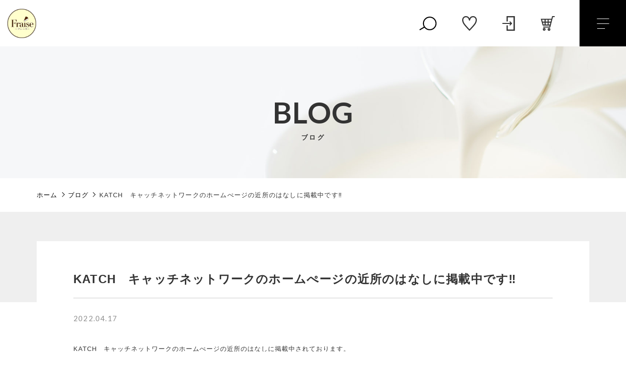

--- FILE ---
content_type: text/css
request_url: https://fraise.info/wp-content/themes/ec011/assets/css/layout.css
body_size: 37970
content:
@charset "UTF-8";


/*----------------------------------------
Variables
----------------------------------------*/
/*
# Color */
/* $black: #111; */
/* $white: #fff; */
/* $gray-black: #333; */
/* $gray-black2: #525252; */
/* $primary: #343434; */
/* $primary-white: #777; */
/* $white-gray: #f5f5f5; */
/* $white-gray2: #f9f9f9; */
/* $white-gray3: #eee; */
/* $gray-pale2: #efefef; */
/* $gray-pale3: #e2e2e2; */
/* $gray-pale: #e9e9e9; */
/* $gray-light04: #a7a7a7; */
/* $gray-light: #d0d0d0; */
/* $gray-light02: #b0b0b0; */
/* $gray-light03: #dfdfdf; */
/* $gray: #cccccc; */
/* $gray02: #666; */
/* $gray-dull: #707070; */
/* $gray-dark: #909090; */
/* $blue: #0086d3; */
/* $blue-light: #d5e8f3; */
/* $blue-gray: #cad5d9; */
/* $red: #ab2d2d; */
/* $red-light: #bf3333; */
/* $red-black: #751313; */
/* $red-white: #d23d3d; */
/* $orange: #ff5722; */
/* $pink1: #dd4688; */
/* $pink2: #d46abf; */
/* $pink3: #cc8ef5; */
/* $green: #4caf50; */
/* $gold: #d2a726; */
/* $silver: #b1aea5; */
/* $bronze: #d89056; */
/*

# Border */
/* $color-border: #ddd; */
/* $color-border-black: #111; */
/* $color-border-gray: #707070; */
/*

/*

# Cat */
/*

# Shadow */
/* $shadow: rgba(#777, .1); */
/* $shadow-hover: rgba(#777, .3); */
/*

# Hover */
/* $opacity: .7; */
/*

# Font Family */
/* $font: 游ゴシック体", YuGothic, "游ゴシック Medium", "Yu Gothic Medium", "游ゴシック", "Yu Gothic", "Hiragino Kaku Gothic ProN", "Hiragino Kaku Gothic Pro", "メイリオ", "Meiryo", sans-serif */
/* $font-en: "Playfair Display", Arial, Helvetica, "游ゴシック体", YuGothic, "游ゴシック Medium", "Yu Gothic Medium", "游ゴシック", "Yu Gothic", "Hiragino Kaku Gothic ProN", "Hiragino Kaku Gothic Pro", "メイリオ", "Meiryo", sans-serif; */
/* $font-en: "Playfair Display", Arial, Helvetica, "游ゴシック体", YuGothic, "游ゴシック Medium", "Yu Gothic Medium", "游ゴシック", "Yu Gothic", "Hiragino Kaku Gothic ProN", "Hiragino Kaku Gothic Pro", "メイリオ", "Meiryo", sans-serif; */
/* $font-jp: "Noto Sans JP", Arial, Helvetica, sans-serif; */
/* $font-cn: "Microsoft Yahei", "PingHei"; */
/*

# Font Weight */
/* $light: 300; */
/* $regular:400; */
/* $medium: 500; */
/* $bold: 900; */
/*

# Width */
/* $outer-width: 1920px; */
/* $content-width: 1280px; */
/*

# Padding */
/*$side-double-padding: 200px;*/
/* $side-padding: 100px; */
/* $side-double-padding-break: 150px; */
/*$side-padding-break1: 75px; */
/* $side-double-padding-break: 100px; */
/*$side-padding-break1: 50px; */
/* $side-padding-mobile: 16px; */
/*

# Easing */
/* $ease: cubic-bezier(.19, 1, .22, 1); */
/*----------------------------------------
Extend
----------------------------------------*/
.g-header__nav-search-btn, .c-btn-choices__body, .c-cart-btn__body {
  position: relative;
}

.g-header__nav-search-btn::before, .c-btn-choices__body::before, .c-cart-btn__body::before {
  position: absolute;
  z-index: 0;
  top: 0;
  right: 0;
  bottom: 0;
  left: 0;
  display: block;
  background: #343434;
  content: "";
  opacity: 0;
  -webkit-transition: opacity 0.5s cubic-bezier(0.19, 1, 0.22, 1), -webkit-transform 0.5s cubic-bezier(0.19, 1, 0.22, 1);
  transition: opacity 0.5s cubic-bezier(0.19, 1, 0.22, 1), -webkit-transform 0.5s cubic-bezier(0.19, 1, 0.22, 1);
  transition: transform 0.5s cubic-bezier(0.19, 1, 0.22, 1), opacity 0.5s cubic-bezier(0.19, 1, 0.22, 1);
  transition: transform 0.5s cubic-bezier(0.19, 1, 0.22, 1), opacity 0.5s cubic-bezier(0.19, 1, 0.22, 1), -webkit-transform 0.5s cubic-bezier(0.19, 1, 0.22, 1);
  -webkit-transform: scale(0.8);
          transform: scale(0.8);
  -webkit-transform-origin: center;
          transform-origin: center;
}

@media screen and (min-width: 1199px) {
  .g-header__nav-search-btn:hover::before, .c-btn-choices__body:hover::before, .c-cart-btn__body:hover::before {
    opacity: 1;
    -webkit-transform: scale(1);
            transform: scale(1);
  }
}

.g-hamburger__menu-list-link, .c-blog-categories__list-item-link {
  position: relative;
  -webkit-transition: color cubic-bezier(0.19, 1, 0.22, 1) 0.5s;
  transition: color cubic-bezier(0.19, 1, 0.22, 1) 0.5s;
}

.is-current.g-hamburger__menu-list-link::after, .is-current.c-blog-categories__list-item-link::after {
  -webkit-transform: scaleX(1);
          transform: scaleX(1);
}

@media screen and (min-width: 1199px) {
  .g-hamburger__menu-list-link:hover, .c-blog-categories__list-item-link:hover {
    color: #fff;
  }
  .g-hamburger__menu-list-link:hover::after, .c-blog-categories__list-item-link:hover::after {
    -webkit-transform: scaleX(1);
            transform: scaleX(1);
  }
}

.g-hamburger__menu-list-link::after, .c-blog-categories__list-item-link::after {
  position: absolute;
  bottom: 0;
  left: 0;
  display: block;
  width: 100%;
  height: 1px;
  background: #fff;
  content: "";
  -webkit-transition: -webkit-transform cubic-bezier(0.19, 1, 0.22, 1) 0.5s;
  transition: -webkit-transform cubic-bezier(0.19, 1, 0.22, 1) 0.5s;
  transition: transform cubic-bezier(0.19, 1, 0.22, 1) 0.5s;
  transition: transform cubic-bezier(0.19, 1, 0.22, 1) 0.5s, -webkit-transform cubic-bezier(0.19, 1, 0.22, 1) 0.5s;
  -webkit-transform: scaleX(0);
          transform: scaleX(0);
  -webkit-transform-origin: center;
          transform-origin: center;
}

.c-img-hover-item {
  -webkit-transition: -webkit-transform 0.5s cubic-bezier(0.19, 1, 0.22, 1);
  transition: -webkit-transform 0.5s cubic-bezier(0.19, 1, 0.22, 1);
  transition: transform 0.5s cubic-bezier(0.19, 1, 0.22, 1);
  transition: transform 0.5s cubic-bezier(0.19, 1, 0.22, 1), -webkit-transform 0.5s cubic-bezier(0.19, 1, 0.22, 1);
}

.c-sidebar__new-figure, .c-style-book-list__figure, .c-style-book-photo-thumb-figure, .c-style-book-photo-figure, .c-page-ttl__figure, .p-about__intro-figure, .p-about__feature-item-figure, .p-index__visual-figure, .p-index__contents-details-figure, .p-index__category-list-figure {
  position: relative;
  overflow: hidden;
}

.c-sidebar__new-figure::after, .c-style-book-list__figure::after, .c-style-book-photo-thumb-figure::after, .c-style-book-photo-figure::after, .c-page-ttl__figure::after, .p-about__intro-figure::after, .p-about__feature-item-figure::after, .p-index__visual-figure::after, .p-index__contents-details-figure::after, .p-index__category-list-figure::after {
  display: block;
  padding-bottom: 70%;
  content: "";
}

.c-sidebar__new-figure .c-img, .c-style-book-list__figure .c-img, .c-style-book-photo-thumb-figure .c-img, .c-style-book-photo-figure .c-img, .c-page-ttl__figure .c-img, .p-about__intro-figure .c-img, .p-about__feature-item-figure .c-img, .p-index__visual-figure .c-img, .p-index__contents-details-figure .c-img, .p-index__category-list-figure .c-img {
  display: none;
}

.c-sidebar__new-figure .c-img-bg, .c-style-book-list__figure .c-img-bg, .c-style-book-photo-thumb-figure .c-img-bg, .c-style-book-photo-figure .c-img-bg, .c-page-ttl__figure .c-img-bg, .p-about__intro-figure .c-img-bg, .p-about__feature-item-figure .c-img-bg, .p-index__visual-figure .c-img-bg, .p-index__contents-details-figure .c-img-bg, .p-index__category-list-figure .c-img-bg {
  position: absolute;
  top: 0;
  right: 0;
  bottom: 0;
  left: 0;
  background-size: cover;
}

/*----------------------------------------
Keyframes
----------------------------------------*/
@-webkit-keyframes fadeIn {
  0% {
    opacity: 0;
  }
  100% {
    opacity: 1;
  }
}
@keyframes fadeIn {
  0% {
    opacity: 0;
  }
  100% {
    opacity: 1;
  }
}

@-webkit-keyframes rotate {
  0% {
    -webkit-transform: translate(-50%, -50%) rotate(0);
            transform: translate(-50%, -50%) rotate(0);
  }
  100% {
    -webkit-transform: translate(-50%, -50%) rotate(360deg);
            transform: translate(-50%, -50%) rotate(360deg);
  }
}

@keyframes rotate {
  0% {
    -webkit-transform: translate(-50%, -50%) rotate(0);
            transform: translate(-50%, -50%) rotate(0);
  }
  100% {
    -webkit-transform: translate(-50%, -50%) rotate(360deg);
            transform: translate(-50%, -50%) rotate(360deg);
  }
}

@-webkit-keyframes activeBtn {
  0%,
  100% {
    color: #ab2d2d;
    -webkit-transform: scale(1);
            transform: scale(1);
  }
  25% {
    -webkit-transform: scale(1.2);
            transform: scale(1.2);
  }
  50% {
    color: #dd4688;
  }
}

@keyframes activeBtn {
  0%,
  100% {
    color: #ab2d2d;
    -webkit-transform: scale(1);
            transform: scale(1);
  }
  25% {
    -webkit-transform: scale(1.2);
            transform: scale(1.2);
  }
  50% {
    color: #dd4688;
  }
}

@-webkit-keyframes activeBtnCircle {
  0% {
    -webkit-transform: scale(0);
            transform: scale(0);
  }
  50% {
    border-color: #dd4688;
    opacity: 1;
  }
  80% {
    border-width: 0;
    border-color: #d46abf;
    opacity: 0;
    -webkit-transform: scale(1);
            transform: scale(1);
  }
  100% {
    border-width: 0;
    border-color: #cc8ef5;
    opacity: 0;
    -webkit-transform: scale(0.8);
            transform: scale(0.8);
  }
}

@keyframes activeBtnCircle {
  0% {
    -webkit-transform: scale(0);
            transform: scale(0);
  }
  50% {
    border-color: #dd4688;
    opacity: 1;
  }
  80% {
    border-width: 0;
    border-color: #d46abf;
    opacity: 0;
    -webkit-transform: scale(1);
            transform: scale(1);
  }
  100% {
    border-width: 0;
    border-color: #cc8ef5;
    opacity: 0;
    -webkit-transform: scale(0.8);
            transform: scale(0.8);
  }
}

@-webkit-keyframes activeBtnIcon {
  0% {
    -webkit-transform: translate(-50%, -50%) scale(0);
            transform: translate(-50%, -50%) scale(0);
  }
  25% {
    -webkit-transform: translate(-50%, -50%) scale(0);
            transform: translate(-50%, -50%) scale(0);
  }
  50% {
    -webkit-transform: translate(-50%, -50%) scale(1.2);
            transform: translate(-50%, -50%) scale(1.2);
  }
  100% {
    -webkit-transform: translate(-50%, -50%) scale(1);
            transform: translate(-50%, -50%) scale(1);
  }
}

@keyframes activeBtnIcon {
  0% {
    -webkit-transform: translate(-50%, -50%) scale(0);
            transform: translate(-50%, -50%) scale(0);
  }
  25% {
    -webkit-transform: translate(-50%, -50%) scale(0);
            transform: translate(-50%, -50%) scale(0);
  }
  50% {
    -webkit-transform: translate(-50%, -50%) scale(1.2);
            transform: translate(-50%, -50%) scale(1.2);
  }
  100% {
    -webkit-transform: translate(-50%, -50%) scale(1);
            transform: translate(-50%, -50%) scale(1);
  }
}

/*----------------------------------------
add_to_any
----------------------------------------*/
.a2a_kit a {
  margin: 0 10px;
  padding: 0;
}

.a2a_mini {
  width: 312px !important;
}

.a2a_svg {
  background: none !important;
}

.a2a_svg svg {
  width: 28px;
  height: 28px;
}

.a2a_svg svg,
.a2a_svg path,
.a2a_svg g {
  fill: #000;
}

.a2a_full {
  height: 340px !important;
}

.a2a_full_footer {
  padding: 18px 14px !important;
}

.a2a_menu a {
  font-family: "Lato", Arial, Helvetica, "游ゴシック体", YuGothic, "游ゴシック Medium", "Yu Gothic Medium", "游ゴシック", "Yu Gothic", "Hiragino Kaku Gothic ProN", "Hiragino Kaku Gothic Pro", "メイリオ", "Meiryo", sans-serif !important;
  color: #000 !important;
}

.a2a_mini_services {
  overflow: hidden;
  padding: 6px !important;
}

.a2a_menu_show_more_less span {
  font-family: "Lato", Arial, Helvetica, "游ゴシック体", YuGothic, "游ゴシック Medium", "Yu Gothic Medium", "游ゴシック", "Yu Gothic", "Hiragino Kaku Gothic ProN", "Hiragino Kaku Gothic Pro", "メイリオ", "Meiryo", sans-serif !important;
  font-size: 14px;
  font-size: 1.4rem;
}

/*----------------------------------------
select2
----------------------------------------*/
.select2 {
  display: block;
}

.select2.select2-container .select2-selection--single {
  height: 48px;
  border-color: #000;
  border-radius: 0;
}

.select2.select2-container--default .select2-selection--single .select2-selection__rendered {
  line-height: 48px;
}

.select2.select2-container--default .select2-selection--single .select2-selection__arrow {
  height: 48px;
}

.select2 .select2-container .select2-selection--single .select2-selection__rendered,
.select2 .select2-container--default .select2-selection--single .select2-selection__rendered,
.select2 .select2.select2-container--default .select2-selection--single .select2-selection__rendered {
  width: 100%;
  padding: 10px 40px 10px 20px;
  border: 1px solid #343434;
  background: #fff;
  font-family: "游ゴシック体", YuGothic, "游ゴシック Medium", "Yu Gothic Medium", "游ゴシック", "Yu Gothic", "Hiragino Kaku Gothic ProN", "Hiragino Kaku Gothic Pro", "メイリオ", "Meiryo", sans-serif;
  font-size: 16px;
  font-size: 1.6rem;
}

@media screen and (max-width: 767px) {
  .select2 .select2-container .select2-selection--single .select2-selection__rendered,
  .select2 .select2-container--default .select2-selection--single .select2-selection__rendered,
  .select2 .select2.select2-container--default .select2-selection--single .select2-selection__rendered {
    padding: 10px 40px 10px 15px;
  }
}

.select2 .select2-container .select2-selection--single .select2-selection__rendered:disabled,
.select2 .select2-container--default .select2-selection--single .select2-selection__rendered:disabled,
.select2 .select2.select2-container--default .select2-selection--single .select2-selection__rendered:disabled {
  background: #f5f5f5;
  opacity: .3;
}

.select2 .select2-container .select2-selection--single {
  margin: 0;
}

.select2 .select2.select2-container .select2-selection--single {
  height: auto;
}

.select2 .select2-container--default .select2-selection--single {
  border: none;
  border-radius: 0;
  background-color: transparent;
}

.select2 .select2.select2-container--default .select2-selection--single .select2-selection__rendered {
  line-height: normal;
}

.select2 .select2.select2-container--default .select2-selection--single .select2-selection__arrow {
  height: 100%;
}

.select2-results__option {
  text-align: left;
}

/*--------------------
Swiper 4.5.1
--------------------*/
.swiper-container {
  position: relative;
  z-index: 1;
  overflow: hidden;
  margin-right: auto;
  margin-left: auto;
  padding: 0;
  list-style: none;
}

.swiper-container-no-flexbox .swiper-slide {
  float: left;
}

.swiper-container-vertical > .swiper-wrapper {
  -ms-flex-direction: column;
  flex-direction: column;
  -webkit-box-orient: vertical;
  -webkit-box-direction: normal;
}

.swiper-wrapper {
  position: relative;
  z-index: 1;
  display: -webkit-box;
  display: -ms-flexbox;
  display: flex;
  -webkit-box-sizing: content-box;
  box-sizing: content-box;
  width: 100%;
  height: 100%;
  -webkit-transition-property: -webkit-transform;
  transition-property: -webkit-transform;
  transition-property: transform;
  transition-property: transform, -webkit-transform;
}

.swiper-container-android .swiper-slide,
.swiper-wrapper {
  -webkit-transform: translate3d(0px, 0, 0);
  transform: translate3d(0px, 0, 0);
}

.swiper-container-multirow > .swiper-wrapper {
  -ms-flex-wrap: wrap;
  flex-wrap: wrap;
}

.swiper-container-free-mode > .swiper-wrapper {
  margin: 0 auto;
  -webkit-transition-timing-function: ease-out;
  transition-timing-function: ease-out;
}

.swiper-slide {
  position: relative;
  width: 100%;
  height: 100%;
  -webkit-transition-property: -webkit-transform;
  transition-property: -webkit-transform;
  transition-property: transform;
  transition-property: transform, -webkit-transform;
  -ms-flex-negative: 0;
  flex-shrink: 0;
}

.swiper-slide-invisible-blank {
  visibility: hidden;
}

.swiper-container-autoheight,
.swiper-container-autoheight .swiper-slide {
  height: auto;
}

.swiper-container-autoheight .swiper-wrapper {
  -ms-flex-align: start;
  -webkit-transition-property: height, -webkit-transform;
  transition-property: height, -webkit-transform;
  transition-property: transform, height;
  transition-property: transform, height, -webkit-transform;
  -webkit-box-align: start;
  align-items: flex-start;
}

.swiper-container-3d {
  -webkit-perspective: 1200px;
  perspective: 1200px;
}

.swiper-container-3d .swiper-wrapper,
.swiper-container-3d .swiper-slide,
.swiper-container-3d .swiper-slide-shadow-left,
.swiper-container-3d .swiper-slide-shadow-right,
.swiper-container-3d .swiper-slide-shadow-top,
.swiper-container-3d .swiper-slide-shadow-bottom,
.swiper-container-3d .swiper-cube-shadow {
  -webkit-transform-style: preserve-3d;
  transform-style: preserve-3d;
}

.swiper-container-3d .swiper-slide-shadow-left,
.swiper-container-3d .swiper-slide-shadow-right,
.swiper-container-3d .swiper-slide-shadow-top,
.swiper-container-3d .swiper-slide-shadow-bottom {
  position: absolute;
  z-index: 10;
  top: 0;
  left: 0;
  width: 100%;
  height: 100%;
  pointer-events: none;
}

.swiper-container-3d .swiper-slide-shadow-left {
  background-image: -webkit-gradient(linear, right top, left top, from(rgba(0, 0, 0, 0.5)), to(rgba(0, 0, 0, 0)));
  background-image: -webkit-linear-gradient(right, rgba(0, 0, 0, 0.5), rgba(0, 0, 0, 0));
  background-image: linear-gradient(to left, rgba(0, 0, 0, 0.5), rgba(0, 0, 0, 0));
}

.swiper-container-3d .swiper-slide-shadow-right {
  background-image: -webkit-gradient(linear, left top, right top, from(rgba(0, 0, 0, 0.5)), to(rgba(0, 0, 0, 0)));
  background-image: -webkit-linear-gradient(left, rgba(0, 0, 0, 0.5), rgba(0, 0, 0, 0));
  background-image: linear-gradient(to right, rgba(0, 0, 0, 0.5), rgba(0, 0, 0, 0));
}

.swiper-container-3d .swiper-slide-shadow-top {
  background-image: -webkit-gradient(linear, left bottom, left top, from(rgba(0, 0, 0, 0.5)), to(rgba(0, 0, 0, 0)));
  background-image: -webkit-linear-gradient(bottom, rgba(0, 0, 0, 0.5), rgba(0, 0, 0, 0));
  background-image: linear-gradient(to top, rgba(0, 0, 0, 0.5), rgba(0, 0, 0, 0));
}

.swiper-container-3d .swiper-slide-shadow-bottom {
  background-image: -webkit-gradient(linear, left top, left bottom, from(rgba(0, 0, 0, 0.5)), to(rgba(0, 0, 0, 0)));
  background-image: -webkit-linear-gradient(top, rgba(0, 0, 0, 0.5), rgba(0, 0, 0, 0));
  background-image: linear-gradient(to bottom, rgba(0, 0, 0, 0.5), rgba(0, 0, 0, 0));
}

.swiper-container-wp8-horizontal,
.swiper-container-wp8-horizontal > .swiper-wrapper {
  -ms-touch-action: pan-y;
  touch-action: pan-y;
}

.swiper-container-wp8-vertical,
.swiper-container-wp8-vertical > .swiper-wrapper {
  -ms-touch-action: pan-x;
  touch-action: pan-x;
}

.swiper-button-prev,
.swiper-button-next {
  position: absolute;
  z-index: 10;
  top: 50%;
  width: 27px;
  height: 44px;
  margin-top: -22px;
  background-repeat: no-repeat;
  background-position: center;
  background-size: 27px 44px;
  cursor: pointer;
}

.swiper-button-prev.swiper-button-disabled,
.swiper-button-next.swiper-button-disabled {
  pointer-events: none;
  cursor: auto;
  opacity: 0.35;
}

.swiper-button-prev,
.swiper-container-rtl .swiper-button-next {
  right: auto;
  left: 10px;
  background-image: url("data:image/svg+xml;charset=utf-8,%3Csvg%20xmlns%3D'http%3A%2F%2Fwww.w3.org%2F2000%2Fsvg'%20viewBox%3D'0%200%2027%2044'%3E%3Cpath%20d%3D'M0%2C22L22%2C0l2.1%2C2.1L4.2%2C22l19.9%2C19.9L22%2C44L0%2C22L0%2C22L0%2C22z'%20fill%3D'%23007aff'%2F%3E%3C%2Fsvg%3E");
}

.swiper-button-next,
.swiper-container-rtl .swiper-button-prev {
  right: 10px;
  left: auto;
  background-image: url("data:image/svg+xml;charset=utf-8,%3Csvg%20xmlns%3D'http%3A%2F%2Fwww.w3.org%2F2000%2Fsvg'%20viewBox%3D'0%200%2027%2044'%3E%3Cpath%20d%3D'M27%2C22L27%2C22L5%2C44l-2.1-2.1L22.8%2C22L2.9%2C2.1L5%2C0L27%2C22L27%2C22z'%20fill%3D'%23007aff'%2F%3E%3C%2Fsvg%3E");
}

.swiper-button-prev.swiper-button-white,
.swiper-container-rtl .swiper-button-next.swiper-button-white {
  background-image: url("data:image/svg+xml;charset=utf-8,%3Csvg%20xmlns%3D'http%3A%2F%2Fwww.w3.org%2F2000%2Fsvg'%20viewBox%3D'0%200%2027%2044'%3E%3Cpath%20d%3D'M0%2C22L22%2C0l2.1%2C2.1L4.2%2C22l19.9%2C19.9L22%2C44L0%2C22L0%2C22L0%2C22z'%20fill%3D'%23ffffff'%2F%3E%3C%2Fsvg%3E");
}

.swiper-button-next.swiper-button-white,
.swiper-container-rtl .swiper-button-prev.swiper-button-white {
  background-image: url("data:image/svg+xml;charset=utf-8,%3Csvg%20xmlns%3D'http%3A%2F%2Fwww.w3.org%2F2000%2Fsvg'%20viewBox%3D'0%200%2027%2044'%3E%3Cpath%20d%3D'M27%2C22L27%2C22L5%2C44l-2.1-2.1L22.8%2C22L2.9%2C2.1L5%2C0L27%2C22L27%2C22z'%20fill%3D'%23ffffff'%2F%3E%3C%2Fsvg%3E");
}

.swiper-button-prev.swiper-button-black,
.swiper-container-rtl .swiper-button-next.swiper-button-black {
  background-image: url("data:image/svg+xml;charset=utf-8,%3Csvg%20xmlns%3D'http%3A%2F%2Fwww.w3.org%2F2000%2Fsvg'%20viewBox%3D'0%200%2027%2044'%3E%3Cpath%20d%3D'M0%2C22L22%2C0l2.1%2C2.1L4.2%2C22l19.9%2C19.9L22%2C44L0%2C22L0%2C22L0%2C22z'%20fill%3D'%23000000'%2F%3E%3C%2Fsvg%3E");
}

.swiper-button-next.swiper-button-black,
.swiper-container-rtl .swiper-button-prev.swiper-button-black {
  background-image: url("data:image/svg+xml;charset=utf-8,%3Csvg%20xmlns%3D'http%3A%2F%2Fwww.w3.org%2F2000%2Fsvg'%20viewBox%3D'0%200%2027%2044'%3E%3Cpath%20d%3D'M27%2C22L27%2C22L5%2C44l-2.1-2.1L22.8%2C22L2.9%2C2.1L5%2C0L27%2C22L27%2C22z'%20fill%3D'%23000000'%2F%3E%3C%2Fsvg%3E");
}

.swiper-button-lock {
  display: none;
}

.swiper-pagination {
  position: absolute;
  z-index: 10;
  text-align: center;
  -webkit-transition: 300ms opacity;
  transition: 300ms opacity;
  -webkit-transform: translate3d(0, 0, 0);
  transform: translate3d(0, 0, 0);
}

.swiper-pagination.swiper-pagination-hidden {
  opacity: 0;
}

.swiper-pagination-fraction,
.swiper-pagination-custom,
.swiper-container-horizontal > .swiper-pagination-bullets {
  bottom: 10px;
  left: 0;
  width: 100%;
}

.swiper-pagination-bullets-dynamic {
  overflow: hidden;
  font-size: 0;
}

.swiper-pagination-bullets-dynamic .swiper-pagination-bullet {
  position: relative;
  -webkit-transform: scale(0.33);
  transform: scale(0.33);
}

.swiper-pagination-bullets-dynamic .swiper-pagination-bullet-active {
  -webkit-transform: scale(1);
  transform: scale(1);
}

.swiper-pagination-bullets-dynamic .swiper-pagination-bullet-active-main {
  -webkit-transform: scale(1);
  transform: scale(1);
}

.swiper-pagination-bullets-dynamic .swiper-pagination-bullet-active-prev {
  -webkit-transform: scale(0.66);
  transform: scale(0.66);
}

.swiper-pagination-bullets-dynamic .swiper-pagination-bullet-active-prev-prev {
  -webkit-transform: scale(0.33);
  transform: scale(0.33);
}

.swiper-pagination-bullets-dynamic .swiper-pagination-bullet-active-next {
  -webkit-transform: scale(0.66);
  transform: scale(0.66);
}

.swiper-pagination-bullets-dynamic .swiper-pagination-bullet-active-next-next {
  -webkit-transform: scale(0.33);
  transform: scale(0.33);
}

.swiper-pagination-bullet {
  display: inline-block;
  width: 8px;
  height: 8px;
  border-radius: 100%;
  background: #000;
  opacity: 0.2;
}

button.swiper-pagination-bullet {
  margin: 0;
  padding: 0;
  border: none;
  -webkit-box-shadow: none;
  box-shadow: none;
  -webkit-appearance: none;
  -moz-appearance: none;
  appearance: none;
}

.swiper-pagination-clickable .swiper-pagination-bullet {
  cursor: pointer;
}

.swiper-pagination-bullet-active {
  background: #007aff;
  opacity: 1;
}

.swiper-container-vertical > .swiper-pagination-bullets {
  top: 50%;
  right: 10px;
  -webkit-transform: translate3d(0px, -50%, 0);
  transform: translate3d(0px, -50%, 0);
}

.swiper-container-vertical > .swiper-pagination-bullets .swiper-pagination-bullet {
  display: block;
  margin: 6px 0;
}

.swiper-container-vertical > .swiper-pagination-bullets.swiper-pagination-bullets-dynamic {
  top: 50%;
  width: 8px;
  -webkit-transform: translateY(-50%);
  transform: translateY(-50%);
}

.swiper-container-vertical > .swiper-pagination-bullets.swiper-pagination-bullets-dynamic .swiper-pagination-bullet {
  display: inline-block;
  -webkit-transition: 200ms top, 200ms -webkit-transform;
  transition: 200ms top, 200ms -webkit-transform;
  transition: 200ms transform, 200ms top;
  transition: 200ms transform, 200ms top, 200ms -webkit-transform;
}

.swiper-container-horizontal > .swiper-pagination-bullets .swiper-pagination-bullet {
  margin: 0 4px;
}

.swiper-container-horizontal > .swiper-pagination-bullets.swiper-pagination-bullets-dynamic {
  left: 50%;
  white-space: nowrap;
  -webkit-transform: translateX(-50%);
  transform: translateX(-50%);
}

.swiper-container-horizontal > .swiper-pagination-bullets.swiper-pagination-bullets-dynamic .swiper-pagination-bullet {
  -webkit-transition: 200ms left, 200ms -webkit-transform;
  transition: 200ms left, 200ms -webkit-transform;
  transition: 200ms transform, 200ms left;
  transition: 200ms transform, 200ms left, 200ms -webkit-transform;
}

.swiper-container-horizontal.swiper-container-rtl > .swiper-pagination-bullets-dynamic .swiper-pagination-bullet {
  -webkit-transition: 200ms right, 200ms -webkit-transform;
  transition: 200ms right, 200ms -webkit-transform;
  transition: 200ms transform, 200ms right;
  transition: 200ms transform, 200ms right, 200ms -webkit-transform;
}

.swiper-pagination-progressbar {
  position: absolute;
  background: rgba(0, 0, 0, 0.25);
}

.swiper-pagination-progressbar .swiper-pagination-progressbar-fill {
  position: absolute;
  top: 0;
  left: 0;
  width: 100%;
  height: 100%;
  background: #007aff;
  -webkit-transform: scale(0);
  transform: scale(0);
  -webkit-transform-origin: left top;
  transform-origin: left top;
}

.swiper-container-rtl .swiper-pagination-progressbar .swiper-pagination-progressbar-fill {
  -webkit-transform-origin: right top;
  transform-origin: right top;
}

.swiper-container-horizontal > .swiper-pagination-progressbar,
.swiper-container-vertical > .swiper-pagination-progressbar.swiper-pagination-progressbar-opposite {
  top: 0;
  left: 0;
  width: 100%;
  height: 4px;
}

.swiper-container-vertical > .swiper-pagination-progressbar,
.swiper-container-horizontal > .swiper-pagination-progressbar.swiper-pagination-progressbar-opposite {
  top: 0;
  left: 0;
  width: 4px;
  height: 100%;
}

.swiper-pagination-white .swiper-pagination-bullet-active {
  background: #ffffff;
}

.swiper-pagination-progressbar.swiper-pagination-white {
  background: rgba(255, 255, 255, 0.25);
}

.swiper-pagination-progressbar.swiper-pagination-white .swiper-pagination-progressbar-fill {
  background: #ffffff;
}

.swiper-pagination-black .swiper-pagination-bullet-active {
  background: #000000;
}

.swiper-pagination-progressbar.swiper-pagination-black {
  background: rgba(0, 0, 0, 0.25);
}

.swiper-pagination-progressbar.swiper-pagination-black .swiper-pagination-progressbar-fill {
  background: #000000;
}

.swiper-pagination-lock {
  display: none;
}

.swiper-scrollbar {
  position: relative;
  border-radius: 10px;
  background: rgba(0, 0, 0, 0.1);
  -ms-touch-action: none;
}

.swiper-container-horizontal > .swiper-scrollbar {
  position: absolute;
  z-index: 50;
  bottom: 3px;
  left: 1%;
  width: 98%;
  height: 5px;
}

.swiper-container-vertical > .swiper-scrollbar {
  position: absolute;
  z-index: 50;
  top: 1%;
  right: 3px;
  width: 5px;
  height: 98%;
}

.swiper-scrollbar-drag {
  position: relative;
  top: 0;
  left: 0;
  width: 100%;
  height: 100%;
  border-radius: 10px;
  background: rgba(0, 0, 0, 0.5);
}

.swiper-scrollbar-cursor-drag {
  cursor: move;
}

.swiper-scrollbar-lock {
  display: none;
}

.swiper-zoom-container {
  display: -webkit-box;
  display: -ms-flexbox;
  display: flex;
  -ms-flex-pack: center;
  -ms-flex-align: center;
  width: 100%;
  height: 100%;
  text-align: center;
  -webkit-box-pack: center;
  justify-content: center;
  -webkit-box-align: center;
  align-items: center;
}

.swiper-zoom-container > img,
.swiper-zoom-container > svg,
.swiper-zoom-container > canvas {
  max-width: 100%;
  max-height: 100%;
  -o-object-fit: contain;
  object-fit: contain;
}

.swiper-slide-zoomed {
  cursor: move;
}

.swiper-lazy-preloader {
  position: absolute;
  z-index: 10;
  top: 50%;
  left: 50%;
  width: 42px;
  height: 42px;
  margin-top: -21px;
  margin-left: -21px;
  -webkit-transform-origin: 50%;
  transform-origin: 50%;
  -webkit-animation: swiper-preloader-spin 1s steps(12, end) infinite;
  animation: swiper-preloader-spin 1s steps(12, end) infinite;
}

.swiper-lazy-preloader:after {
  display: block;
  width: 100%;
  height: 100%;
  background-image: url("data:image/svg+xml;charset=utf-8,%3Csvg%20viewBox%3D'0%200%20120%20120'%20xmlns%3D'http%3A%2F%2Fwww.w3.org%2F2000%2Fsvg'%20xmlns%3Axlink%3D'http%3A%2F%2Fwww.w3.org%2F1999%2Fxlink'%3E%3Cdefs%3E%3Cline%20id%3D'l'%20x1%3D'60'%20x2%3D'60'%20y1%3D'7'%20y2%3D'27'%20stroke%3D'%236c6c6c'%20stroke-width%3D'11'%20stroke-linecap%3D'round'%2F%3E%3C%2Fdefs%3E%3Cg%3E%3Cuse%20xlink%3Ahref%3D'%23l'%20opacity%3D'.27'%2F%3E%3Cuse%20xlink%3Ahref%3D'%23l'%20opacity%3D'.27'%20transform%3D'rotate(30%2060%2C60)'%2F%3E%3Cuse%20xlink%3Ahref%3D'%23l'%20opacity%3D'.27'%20transform%3D'rotate(60%2060%2C60)'%2F%3E%3Cuse%20xlink%3Ahref%3D'%23l'%20opacity%3D'.27'%20transform%3D'rotate(90%2060%2C60)'%2F%3E%3Cuse%20xlink%3Ahref%3D'%23l'%20opacity%3D'.27'%20transform%3D'rotate(120%2060%2C60)'%2F%3E%3Cuse%20xlink%3Ahref%3D'%23l'%20opacity%3D'.27'%20transform%3D'rotate(150%2060%2C60)'%2F%3E%3Cuse%20xlink%3Ahref%3D'%23l'%20opacity%3D'.37'%20transform%3D'rotate(180%2060%2C60)'%2F%3E%3Cuse%20xlink%3Ahref%3D'%23l'%20opacity%3D'.46'%20transform%3D'rotate(210%2060%2C60)'%2F%3E%3Cuse%20xlink%3Ahref%3D'%23l'%20opacity%3D'.56'%20transform%3D'rotate(240%2060%2C60)'%2F%3E%3Cuse%20xlink%3Ahref%3D'%23l'%20opacity%3D'.66'%20transform%3D'rotate(270%2060%2C60)'%2F%3E%3Cuse%20xlink%3Ahref%3D'%23l'%20opacity%3D'.75'%20transform%3D'rotate(300%2060%2C60)'%2F%3E%3Cuse%20xlink%3Ahref%3D'%23l'%20opacity%3D'.85'%20transform%3D'rotate(330%2060%2C60)'%2F%3E%3C%2Fg%3E%3C%2Fsvg%3E");
  background-repeat: no-repeat;
  background-position: 50%;
  background-size: 100%;
  content: '';
}

.swiper-lazy-preloader-white:after {
  background-image: url("data:image/svg+xml;charset=utf-8,%3Csvg%20viewBox%3D'0%200%20120%20120'%20xmlns%3D'http%3A%2F%2Fwww.w3.org%2F2000%2Fsvg'%20xmlns%3Axlink%3D'http%3A%2F%2Fwww.w3.org%2F1999%2Fxlink'%3E%3Cdefs%3E%3Cline%20id%3D'l'%20x1%3D'60'%20x2%3D'60'%20y1%3D'7'%20y2%3D'27'%20stroke%3D'%23fff'%20stroke-width%3D'11'%20stroke-linecap%3D'round'%2F%3E%3C%2Fdefs%3E%3Cg%3E%3Cuse%20xlink%3Ahref%3D'%23l'%20opacity%3D'.27'%2F%3E%3Cuse%20xlink%3Ahref%3D'%23l'%20opacity%3D'.27'%20transform%3D'rotate(30%2060%2C60)'%2F%3E%3Cuse%20xlink%3Ahref%3D'%23l'%20opacity%3D'.27'%20transform%3D'rotate(60%2060%2C60)'%2F%3E%3Cuse%20xlink%3Ahref%3D'%23l'%20opacity%3D'.27'%20transform%3D'rotate(90%2060%2C60)'%2F%3E%3Cuse%20xlink%3Ahref%3D'%23l'%20opacity%3D'.27'%20transform%3D'rotate(120%2060%2C60)'%2F%3E%3Cuse%20xlink%3Ahref%3D'%23l'%20opacity%3D'.27'%20transform%3D'rotate(150%2060%2C60)'%2F%3E%3Cuse%20xlink%3Ahref%3D'%23l'%20opacity%3D'.37'%20transform%3D'rotate(180%2060%2C60)'%2F%3E%3Cuse%20xlink%3Ahref%3D'%23l'%20opacity%3D'.46'%20transform%3D'rotate(210%2060%2C60)'%2F%3E%3Cuse%20xlink%3Ahref%3D'%23l'%20opacity%3D'.56'%20transform%3D'rotate(240%2060%2C60)'%2F%3E%3Cuse%20xlink%3Ahref%3D'%23l'%20opacity%3D'.66'%20transform%3D'rotate(270%2060%2C60)'%2F%3E%3Cuse%20xlink%3Ahref%3D'%23l'%20opacity%3D'.75'%20transform%3D'rotate(300%2060%2C60)'%2F%3E%3Cuse%20xlink%3Ahref%3D'%23l'%20opacity%3D'.85'%20transform%3D'rotate(330%2060%2C60)'%2F%3E%3C%2Fg%3E%3C%2Fsvg%3E");
}

@-webkit-keyframes swiper-preloader-spin {
  100% {
    -webkit-transform: rotate(360deg);
    transform: rotate(360deg);
  }
}

@keyframes swiper-preloader-spin {
  100% {
    -webkit-transform: rotate(360deg);
    transform: rotate(360deg);
  }
}

.swiper-container .swiper-notification {
  position: absolute;
  z-index: -1000;
  top: 0;
  left: 0;
  pointer-events: none;
  opacity: 0;
}

.swiper-container-fade.swiper-container-free-mode .swiper-slide {
  -webkit-transition-timing-function: ease-out;
  transition-timing-function: ease-out;
}

.swiper-container-fade .swiper-slide {
  pointer-events: none;
  -webkit-transition-property: opacity;
  transition-property: opacity;
}

.swiper-container-fade .swiper-slide .swiper-slide {
  pointer-events: none;
}

.swiper-container-fade .swiper-slide-active,
.swiper-container-fade .swiper-slide-active .swiper-slide-active {
  pointer-events: auto;
}

.swiper-container-cube {
  overflow: visible;
}

.swiper-container-cube .swiper-slide {
  z-index: 1;
  visibility: hidden;
  width: 100%;
  height: 100%;
  pointer-events: none;
  -webkit-transform-origin: 0 0;
  transform-origin: 0 0;
  -webkit-backface-visibility: hidden;
  backface-visibility: hidden;
}

.swiper-container-cube .swiper-slide .swiper-slide {
  pointer-events: none;
}

.swiper-container-cube.swiper-container-rtl .swiper-slide {
  -webkit-transform-origin: 100% 0;
  transform-origin: 100% 0;
}

.swiper-container-cube .swiper-slide-active,
.swiper-container-cube .swiper-slide-active .swiper-slide-active {
  pointer-events: auto;
}

.swiper-container-cube .swiper-slide-active,
.swiper-container-cube .swiper-slide-next,
.swiper-container-cube .swiper-slide-prev,
.swiper-container-cube .swiper-slide-next + .swiper-slide {
  visibility: visible;
  pointer-events: auto;
}

.swiper-container-cube .swiper-slide-shadow-top,
.swiper-container-cube .swiper-slide-shadow-bottom,
.swiper-container-cube .swiper-slide-shadow-left,
.swiper-container-cube .swiper-slide-shadow-right {
  z-index: 0;
  -webkit-backface-visibility: hidden;
  backface-visibility: hidden;
}

.swiper-container-cube .swiper-cube-shadow {
  position: absolute;
  z-index: 0;
  bottom: 0px;
  left: 0;
  width: 100%;
  height: 100%;
  background: #000;
  opacity: 0.6;
  -webkit-filter: blur(50px);
  filter: blur(50px);
}

.swiper-container-flip {
  overflow: visible;
}

.swiper-container-flip .swiper-slide {
  z-index: 1;
  pointer-events: none;
  -webkit-backface-visibility: hidden;
  backface-visibility: hidden;
}

.swiper-container-flip .swiper-slide .swiper-slide {
  pointer-events: none;
}

.swiper-container-flip .swiper-slide-active,
.swiper-container-flip .swiper-slide-active .swiper-slide-active {
  pointer-events: auto;
}

.swiper-container-flip .swiper-slide-shadow-top,
.swiper-container-flip .swiper-slide-shadow-bottom,
.swiper-container-flip .swiper-slide-shadow-left,
.swiper-container-flip .swiper-slide-shadow-right {
  z-index: 0;
  -webkit-backface-visibility: hidden;
  backface-visibility: hidden;
}

.swiper-container-coverflow .swiper-wrapper {
  /* Windows 8 IE 10 fix */
  -ms-perspective: 1200px;
}

/*----------------------------------------
g-cart
----------------------------------------*/
body[data-cart="active"] .g-cart {
  background: rgba(0, 0, 0, 0.7);
  pointer-events: auto;
}

body[data-cart="active"] .g-cart__container {
  overflow-y: auto;
  opacity: 1;
  -webkit-transform: translateY(0);
          transform: translateY(0);
}

.g-cart {
  position: fixed;
  z-index: 9999;
  top: 0;
  right: 0;
  bottom: 0;
  left: 0;
  pointer-events: none;
  -webkit-transition: background cubic-bezier(0.19, 1, 0.22, 1) 0.3s;
  transition: background cubic-bezier(0.19, 1, 0.22, 1) 0.3s;
}

.g-cart__container {
  position: relative;
  z-index: 1;
  overflow: hidden;
  height: 100%;
  padding: 80px 0;
  opacity: 0;
  -webkit-transition: opacity cubic-bezier(0.19, 1, 0.22, 1) 0.3s, -webkit-transform cubic-bezier(0.19, 1, 0.22, 1) 0.3s;
  transition: opacity cubic-bezier(0.19, 1, 0.22, 1) 0.3s, -webkit-transform cubic-bezier(0.19, 1, 0.22, 1) 0.3s;
  transition: opacity cubic-bezier(0.19, 1, 0.22, 1) 0.3s, transform cubic-bezier(0.19, 1, 0.22, 1) 0.3s;
  transition: opacity cubic-bezier(0.19, 1, 0.22, 1) 0.3s, transform cubic-bezier(0.19, 1, 0.22, 1) 0.3s, -webkit-transform cubic-bezier(0.19, 1, 0.22, 1) 0.3s;
  -webkit-transform: translateY(-20px);
          transform: translateY(-20px);
  -webkit-overflow-scrolling: touch;
}

@media screen and (max-width: 767px) {
  .g-cart__container {
    padding: 0;
  }
}

.g-cart__burger {
  position: absolute;
  z-index: 1;
  top: 0;
  right: 0;
  width: 80px;
  height: 80px;
  border: 0;
  background: none;
  cursor: pointer;
}

@media screen and (max-width: 767px) {
  .g-cart__burger {
    width: 60px;
    height: 60px;
  }
}

.g-cart__burger-line {
  position: absolute;
  top: 50%;
  left: 50%;
  width: 30px;
  height: 1px;
  border-radius: 10px;
  background: #cccccc;
  -webkit-transform: translateX(-15px);
          transform: translateX(-15px);
  -webkit-transform-origin: center;
          transform-origin: center;
}

.g-cart__burger-line:first-child {
  -webkit-transform: translate(-50%, -50%) rotate(45deg);
          transform: translate(-50%, -50%) rotate(45deg);
}

.g-cart__burger-line:last-child {
  -webkit-transform: translate(-50%, -50%) rotate(-45deg);
          transform: translate(-50%, -50%) rotate(-45deg);
}

.g-cart__enabled {
  position: absolute;
  z-index: 0;
  top: 0;
  right: 0;
  bottom: 0;
  left: 0;
}

.g-cart__inner {
  position: relative;
  z-index: 1;
  max-width: 1280px;
  margin: 0 auto;
  padding: 70px 80px;
  background: #fff;
}

@media screen and (max-width: 767px) {
  .g-cart__inner {
    min-height: 100vh;
    padding: 60px 20px 20px;
  }
}

.g-cart__header-ttl {
  margin: 0 0 30px;
  padding: 0 0 20px;
  border-bottom: 1px solid #ddd;
  font-size: 24px;
  font-size: 2.4rem;
  font-weight: 900;
  color: #ab2d2d;
  text-align: left;
  letter-spacing: 2px;
  letter-spacing: 0.2rem;
}

@media screen and (max-width: 1024px) {
  .g-cart__header-ttl {
    font-size: 16px;
    font-size: 1.6rem;
  }
}

.g-cart__body {
  margin: 0 0 30px;
  padding: 0 0 30px;
  border-bottom: 1px solid #ddd;
}

.g-cart__item {
  display: -webkit-box;
  display: -ms-flexbox;
  display: flex;
      -ms-flex-pack: justify;
      -ms-flex-align: center;
  -webkit-box-pack: justify;
          justify-content: space-between;
  -webkit-box-align: center;
          align-items: center;
}

@media screen and (max-width: 1024px) {
  .g-cart__item {
    display: block;
  }
}

.g-cart__item-detail {
  display: -webkit-box;
  display: -ms-flexbox;
  display: flex;
      -ms-flex-align: center;
  -webkit-box-align: center;
          align-items: center;
}

.g-cart__item-detail-img {
  position: relative;
  width: 160px;
  background: no-repeat center;
  background-size: cover;
}

@media screen and (max-width: 1024px) {
  .g-cart__item-detail-img {
    width: 100px;
  }
}

.g-cart__item-detail-img::before {
  display: block;
  padding: 120% 0 0;
  content: "";
}

.g-cart__item-detail-img-src {
  position: absolute;
  top: 0;
  right: 0;
  bottom: 0;
  left: 0;
  opacity: 0;
}

.g-cart__item-detail-data {
  padding: 0 0 0 30px;
  text-align: justify;
}

@media screen and (max-width: 1024px) {
  .g-cart__item-detail-data {
    padding: 0 0 0 15px;
  }
}

.g-cart__item-detail-data-name {
  margin: 0 0 5px;
  padding: 0 5px;
  font-weight: 900;
  letter-spacing: 1px;
  letter-spacing: 0.1rem;
}

@media screen and (max-width: 1024px) {
  .g-cart__item-detail-data-name {
    font-size: 13px;
    font-size: 1.3rem;
  }
}

.g-cart__item-detail-data-list {
  display: table;
  width: 100%;
}

.g-cart__item-detail-data-list-row {
  display: table-row;
}

.g-cart__item-detail-data-list-ttl, .g-cart__item-detail-data-list-desc {
  display: table-cell;
  padding: 5px;
}

@media screen and (max-width: 1024px) {
  .g-cart__item-detail-data-list-ttl, .g-cart__item-detail-data-list-desc {
    font-size: 13px;
    font-size: 1.3rem;
  }
}

@media screen and (max-width: 1024px) {
  .g-cart__item-price {
    padding: 0 0 0 120px;
    text-align: left;
  }
}

.g-cart__item-price #js-modal_purchased_price {
  font-family: "Lato", Arial, Helvetica, "游ゴシック体", YuGothic, "游ゴシック Medium", "Yu Gothic Medium", "游ゴシック", "Yu Gothic", "Hiragino Kaku Gothic ProN", "Hiragino Kaku Gothic Pro", "メイリオ", "Meiryo", sans-serif;
  font-size: 20px;
  font-size: 2rem;
}

.g-cart__item-price-txt {
  font-size: 24px;
  font-size: 2.4rem;
  font-weight: 900;
  letter-spacing: 2px;
  letter-spacing: 0.2rem;
}

@media screen and (max-width: 1024px) {
  .g-cart__item-price-txt {
    font-size: 15px;
    font-size: 1.5rem;
  }
}

.g-cart__item-price-tax {
  font-weight: 900;
  letter-spacing: 2px;
  letter-spacing: 0.2rem;
}

@media screen and (max-width: 1024px) {
  .g-cart__item-price-tax {
    font-size: 11px;
    font-size: 1.1rem;
  }
}

/*----------------------------------------
common
----------------------------------------*/
* {
  -webkit-box-sizing: border-box;
          box-sizing: border-box;
  margin: 0;
  padding: 0;
}

html {
  font-size: 62.5%;
}

body {
  position: relative;
  font-family: "游ゴシック体", YuGothic, "游ゴシック Medium", "Yu Gothic Medium", "游ゴシック", "Yu Gothic", "Hiragino Kaku Gothic ProN", "Hiragino Kaku Gothic Pro", "メイリオ", "Meiryo", sans-serif;
  font-size: 14px;
  font-size: 1.4rem;
  font-weight: 400;
  line-height: 1.5;
  color: #333;
  text-align: center;
  letter-spacing: 1.2px;
  letter-spacing: 0.12rem;
  word-break: normal;
  -webkit-font-feature-settings: "palt";
          font-feature-settings: "palt";
  -webkit-font-smoothing: antialiased;
  -moz-osx-font-smoothing: grayscale;
  text-rendering: optimizeLegibility;
  -webkit-text-size-adjust: 100%;
     -moz-text-size-adjust: 100%;
      -ms-text-size-adjust: 100%;
          text-size-adjust: 100%;
  overflow-wrap: break-word;
}

@media screen and (max-width: 767px) {
  body {
    font-size: 13px;
    font-size: 1.3rem;
  }
}

@media screen and (max-width: 374px) {
  body {
    overflow-x: auto;
    min-width: 320px;
  }
}

body::before {
  display: block;
  padding: 95px 0 0;
  content: "";
}

@media screen and (max-width: 767px) {
  body::before {
    padding-top: 50px;
  }
}

body.is-not-before::before {
  padding: 95px 0 0;
}

@media screen and (max-width: 767px) {
  body.is-not-before::before {
    padding-top: 50px;
  }
}

a {
  color: #000;
  text-decoration: none;
}

a:not([class]) {
  color: #0086d3;
}

a:not([class]):hover {
  text-decoration: underline;
}

select,
input,
textarea {
  padding: 0;
  border: 0;
  border-radius: 0;
  outline: none;
  line-height: normal;
  -webkit-appearance: none;
     -moz-appearance: none;
          appearance: none;
}

select::-ms-expand {
  display: none;
}

img {
  max-width: 100%;
  height: auto;
}

::-moz-selection {
  background-color: #343434;
  color: #fff;
}

::selection {
  background-color: #343434;
  color: #fff;
}

/* スライダーチラツキ防止 */
.swiper-wrapper {
  -webkit-transition-delay: 0s;
          transition-delay: 0s;
  -webkit-backface-visibility: hidden;
          backface-visibility: hidden;
}

.swiper-slide {
  -webkit-transition-delay: 0s;
          transition-delay: 0s;
  -webkit-backface-visibility: hidden;
          backface-visibility: hidden;
}

/*----------------------------------------
Media
----------------------------------------*/
@media screen and (max-width: 1024px) {
  .is-pc,
  .pc {
    display: none;
  }
}

@media screen and (max-width: 767px) {
  .is-pc,
  .pc {
    display: none;
  }
}

.is-sp,
.sp {
  display: none;
}

@media screen and (max-width: 767px) {
  .is-sp,
  .sp {
    display: block;
  }
}

.is-tablet,
.tablet {
  display: none;
}

@media screen and (max-width: 1024px) {
  .is-tablet,
  .tablet {
    display: block;
  }
}

/*----------------------------------------
g-footer
----------------------------------------*/
.g-footer {
  display: block;
  background: #333;
  color: #fff;
}

.g-footer__container {
  display: -webkit-box;
  display: -ms-flexbox;
  display: flex;
  margin-left: -20px;
  padding: 80px 200px;
}

@media screen and (max-width: 1330px) {
  .g-footer__container {
    padding: 80px 150px;
  }
}

@media screen and (max-width: 1199px) {
  .g-footer__container {
    margin-left: 0;
    padding: 80px 100px;
  }
}

@media screen and (max-width: 767px) {
  .g-footer__container {
    padding: 40px 16px 20px;
  }
}

.g-footer .c-nav__pages {
  width: 60%;
  margin-right: 50px;
}

@media screen and (max-width: 1024px) {
  .g-footer .c-nav__pages {
    display: none;
  }
}

.g-footer .c-nav__pages-list {
  display: -webkit-box;
  display: -ms-flexbox;
  display: flex;
  margin: 0 -10px;
  -ms-flex-wrap: wrap;
      flex-wrap: wrap;
}

.g-footer .c-nav__pages-list-item {
  width: 50%;
}

.g-footer .c-nav__pages-list-item-link {
  display: block;
  padding: 12px 10px;
  font-size: 16px;
  font-size: 1.6rem;
  color: #fff;
  text-align: left;
  -webkit-transition: opacity .2s ease;
  transition: opacity .2s ease;
}

@media screen and (min-width: 1199px) {
  .g-footer .c-nav__pages-list-item-link:hover {
    opacity: .5;
  }
}

.g-footer__menu-container {
  display: -webkit-box;
  display: -ms-flexbox;
  display: flex;
      -ms-flex-pack: justify;
  padding-left: 100px;
  -webkit-box-pack: justify;
          justify-content: space-between;
}

@media screen and (max-width: 1330px) {
  .g-footer__menu-container {
    padding-left: 80px;
  }
}

@media screen and (max-width: 1199px) {
  .g-footer__menu-container {
    padding-left: 50px;
  }
}

@media screen and (max-width: 1024px) {
  .g-footer__menu-container {
    width: 100%;
    padding-left: 0;
  }
}

@media screen and (max-width: 1024px) {
  .g-footer__menu-other {
    width: 100%;
  }
}

.g-footer__logo {
  padding-right: 80px;
  border-right: 1px solid rgba(255, 255, 255, 0.1);
  text-align: left;
}

@media screen and (max-width: 1330px) {
  .g-footer__logo {
    padding-right: 60px;
  }
}

@media screen and (max-width: 1199px) {
  .g-footer__logo {
    padding-right: 30px;
  }
}

@media screen and (max-width: 1024px) {
  .g-footer__logo {
    display: none;
  }
}

.g-footer__logo-link {
  display: inline-block;
  padding: 20px;
  line-height: 1;
  color: #fff;
  -webkit-transition: opacity 0.3s cubic-bezier(0.19, 1, 0.22, 1);
  transition: opacity 0.3s cubic-bezier(0.19, 1, 0.22, 1);
}

.g-footer__logo-link:hover {
  opacity: .5;
}

.g-footer__logo-txt {
  font-family: "Lato", Arial, Helvetica, "游ゴシック体", YuGothic, "游ゴシック Medium", "Yu Gothic Medium", "游ゴシック", "Yu Gothic", "Hiragino Kaku Gothic ProN", "Hiragino Kaku Gothic Pro", "メイリオ", "Meiryo", sans-serif;
  font-size: 26px;
  font-size: 2.6rem;
  letter-spacing: 4px;
  letter-spacing: 0.4rem;
}

.g-footer__logo-img {
  max-width: 190px;
}

@media screen and (max-width: 767px) {
  .g-footer__logo-img {
    max-width: 100%;
  }
}

.g-footer__help-list {
  margin: 0 -10px;
}

@media screen and (max-width: 1024px) {
  .g-footer__help-list {
    display: -webkit-box;
    display: -ms-flexbox;
    display: flex;
        -ms-flex-pack: center;
    -webkit-box-pack: center;
            justify-content: center;
  }
}

.g-footer__help-list-item-link {
  display: block;
  padding: 10px;
  font-size: 13px;
  font-size: 1.3rem;
  color: #fff;
  text-align: left;
  text-decoration: underline;
  -webkit-transition: opacity .2s ease;
  transition: opacity .2s ease;
}

@media screen and (min-width: 1199px) {
  .g-footer__help-list-item-link:hover {
    opacity: .8;
  }
}

@media screen and (max-width: 767px) {
  .g-footer__help-list-item-link {
    font-size: 10px;
    font-size: 1rem;
  }
}

.g-footer__sns {
  display: -webkit-box;
  display: -ms-flexbox;
  display: flex;
  margin-top: 40px;
}

@media screen and (max-width: 1024px) {
  .g-footer__sns {
        -ms-flex-pack: center;
    -webkit-box-pack: center;
            justify-content: center;
  }
}

@media screen and (max-width: 767px) {
  .g-footer__sns {
    margin-top: 10px;
  }
}

.g-footer__sns-list {
  display: -webkit-box;
  display: -ms-flexbox;
  display: flex;
      -ms-flex-align: center;
  margin: 0 -10px;
  -webkit-box-align: center;
          align-items: center;
}

.g-footer__sns-list-item-link {
  position: relative;
  display: block;
  padding: 10px;
  font-size: 0;
  color: #fff;
  opacity: .6;
  -webkit-transition: opacity .2s ease;
  transition: opacity .2s ease;
}

.g-footer__sns-list-item-link:hover {
  opacity: .8;
}

.g-footer__sns-list-item-link.is-twitter {
  position: relative;
  width: 40px;
  height: 40px;
}

.g-footer__sns-list-item-link.is-twitter::after {
  position: absolute;
  top: 10px;
  right: 10px;
  bottom: 10px;
  left: 10px;
  display: block;
  border-radius: 100%;
  background: #fff;
  content: '';
}

.g-footer__sns-list-item-link-icon {
  font-size: 20px;
  font-size: 2rem;
  letter-spacing: normal;
}

.g-footer__sns-list-item-link-icon.fa-twitter {
  position: relative;
  z-index: 2;
  font-size: 10px;
  font-size: 1rem;
  line-height: 20px;
  color: #333;
}

.g-footer__copyright {
  display: -webkit-box;
  display: -ms-flexbox;
  display: flex;
      -ms-flex-pack: center;
      -ms-flex-align: center;
  padding: 30px 200px;
  background: #000;
  -webkit-box-align: center;
          align-items: center;
  -webkit-box-pack: center;
          justify-content: center;
}

@media screen and (max-width: 1330px) {
  .g-footer__copyright {
    padding: 30px 150px;
  }
}

@media screen and (max-width: 1199px) {
  .g-footer__copyright {
    padding: 30px 100px;
  }
}

@media screen and (max-width: 767px) {
  .g-footer__copyright {
    padding: 20px 16px;
  }
}

.g-footer__copyright-txt {
  font-family: "Lato", Arial, Helvetica, "游ゴシック体", YuGothic, "游ゴシック Medium", "Yu Gothic Medium", "游ゴシック", "Yu Gothic", "Hiragino Kaku Gothic ProN", "Hiragino Kaku Gothic Pro", "メイリオ", "Meiryo", sans-serif;
  font-size: 12px;
  font-size: 1.2rem;
  font-size: 10px;
  font-size: 1rem;
  color: rgba(255, 255, 255, 0.8);
  text-align: center;
  text-indent: .12rem;
}

.g-hamburger__container {
  position: fixed;
  z-index: 100;
  top: 0;
  right: 0;
  bottom: 0;
  left: 0;
  display: -webkit-box;
  display: -ms-flexbox;
  display: flex;
      -ms-flex-align: center;
  height: 100%;
  padding: 100px 180px;
  background: #333;
  pointer-events: none;
  opacity: 0;
  -webkit-transition: opacity .4s ease;
  transition: opacity .4s ease;
  -webkit-box-align: center;
          align-items: center;
}

@media screen and (max-width: 1330px) {
  .g-hamburger__container {
    padding: 100px 130px;
  }
}

@media screen and (max-width: 1199px) {
  .g-hamburger__container {
    padding: 100px 80px;
  }
}

@media screen and (max-width: 1024px) {
  .g-hamburger__container {
    padding: 100px 80px;
  }
}

@media screen and (max-width: 767px) {
  .g-hamburger__container {
    padding: 50px 0 30px;
  }
}

[data-menu='active'] .g-hamburger__container {
  pointer-events: initial;
  opacity: 1;
}

.g-hamburger__logo {
  position: absolute;
  top: 0;
  left: 0;
  display: -webkit-box;
  display: -ms-flexbox;
  display: flex;
      -ms-flex-align: center;
  height: 95px;
  padding: 0 0 0 20px;
  text-align: left;
  -webkit-box-align: center;
          align-items: center;
}

@media screen and (max-width: 1330px) {
  .g-hamburger__logo {
    padding: 0;
  }
}

@media screen and (max-width: 767px) {
  .g-hamburger__logo {
    height: 50px;
  }
}

.g-hamburger__logo-link {
  display: block;
  padding: 4px 20px 4px 15px;
  line-height: 1;
  opacity: 1;
  -webkit-transition: opacity .2s ease;
  transition: opacity .2s ease;
}

@media screen and (max-width: 767px) {
  .g-hamburger__logo-link {
    padding: 4px 16px;
  }
}

.g-hamburger__logo-link:hover {
  opacity: .7;
}

.g-hamburger__logo-img {
  max-width: 480px;
  max-height: 60px;
}

@media screen and (max-width: 767px) {
  .g-hamburger__logo-img {
    max-width: 250px;
    max-height: 40px;
  }
}

@media screen and (max-width: 1024px) {
  .g-hamburger__othermenu {
    width: 100%;
  }
}

.g-hamburger__help {
  margin-bottom: 50px;
}

@media screen and (max-width: 1024px) {
  .g-hamburger__help {
    width: 100%;
  }
}

@media screen and (max-width: 767px) {
  .g-hamburger__help {
    margin-bottom: 20px;
  }
}

.g-hamburger__help-list {
  margin: -10px;
}

@media screen and (max-width: 1024px) {
  .g-hamburger__help-list {
    display: -webkit-box;
    display: -ms-flexbox;
    display: flex;
        -ms-flex-pack: center;
    margin: -10px -10px 0;
    -webkit-box-pack: center;
            justify-content: center;
  }
}

@media screen and (max-width: 767px) {
  .g-hamburger__help-list {
    margin: -6px -6px 0;
  }
}

.g-hamburger__help-list-item-link {
  display: block;
  padding: 10px;
  font-size: 13px;
  font-size: 1.3rem;
  color: #fff;
  text-align: left;
  text-decoration: underline;
  opacity: 1;
  -webkit-transition: opacity .2s ease;
  transition: opacity .2s ease;
}

@media screen and (max-width: 767px) {
  .g-hamburger__help-list-item-link {
    padding: 6px;
    font-size: 10px;
    font-size: 1rem;
  }
}

@media screen and (min-width: 1199px) {
  .g-hamburger__help-list-item-link:hover {
    opacity: .7;
  }
}

.g-hamburger__sns-list {
  display: -webkit-box;
  display: -ms-flexbox;
  display: flex;
  margin: -10px;
}

@media screen and (max-width: 1024px) {
  .g-hamburger__sns-list {
        -ms-flex-pack: center;
    margin: -10px -10px 0;
    -webkit-box-pack: center;
            justify-content: center;
  }
}

.g-hamburger__sns-list-item-link {
  position: relative;
  display: block;
  padding: 10px;
  font-size: 0;
  color: #fff;
  opacity: .6;
  -webkit-transition: opacity .2s ease;
  transition: opacity .2s ease;
}

@media screen and (min-width: 1199px) {
  .g-hamburger__sns-list-item-link:hover {
    opacity: .8;
  }
}

.g-hamburger__sns-list-item-link.is-twitter {
  position: relative;
  width: 40px;
  height: 40px;
}

.g-hamburger__sns-list-item-link.is-twitter::after {
  position: absolute;
  top: 10px;
  right: 10px;
  bottom: 10px;
  left: 10px;
  display: block;
  border-radius: 100%;
  background: #fff;
  content: '';
}

.g-hamburger__sns-list-item-link-icon {
  font-size: 20px;
  font-size: 2rem;
  letter-spacing: normal;
}

.g-hamburger__sns-list-item-link-icon.fa-twitter {
  position: relative;
  z-index: 2;
  font-size: 10px;
  font-size: 1rem;
  line-height: 20px;
  color: #333;
}

.g-hamburger__menu {
  width: 74%;
}

@media screen and (max-width: 1024px) {
  .g-hamburger__menu {
    width: 100%;
    margin-bottom: 40px;
  }
}

@media screen and (max-width: 767px) {
  .g-hamburger__menu {
    margin-bottom: 20px;
  }
}

.g-hamburger__menu-container {
  display: -webkit-box;
  display: -ms-flexbox;
  display: flex;
  overflow-x: hidden;
  overflow-y: auto;
      -ms-flex-pack: justify;
  max-height: 100%;
  padding: 0 20px;
  -webkit-box-pack: justify;
          justify-content: space-between;
}

@media screen and (max-width: 1024px) {
  .g-hamburger__menu-container {
    padding: 0 16px;
    -ms-flex-wrap: wrap;
        flex-wrap: wrap;
  }
}

.g-hamburger__menu-toplist {
  display: none;
  border-top: 1px solid rgba(255, 255, 255, 0.1);
  border-bottom: 1px solid rgba(255, 255, 255, 0.1);
}

@media screen and (max-width: 1024px) {
  .g-hamburger__menu-toplist {
    display: -webkit-box;
    display: -ms-flexbox;
    display: flex;
        -ms-flex-pack: center;
    margin: 0 0 70px;
    -webkit-box-pack: center;
            justify-content: center;
  }
}

@media screen and (max-width: 767px) {
  .g-hamburger__menu-toplist {
    margin: 0 0 35px;
  }
}

.g-hamburger__menu-list {
  display: -webkit-box;
  display: -ms-flexbox;
  display: flex;
  margin: -30px -45px 0;
  -ms-flex-wrap: wrap;
      flex-wrap: wrap;
}

@media screen and (max-width: 1330px) {
  .g-hamburger__menu-list {
    margin: -20px -20px 0;
  }
}

@media screen and (max-width: 1199px) {
  .g-hamburger__menu-list {
    margin: -15px -15px 0;
  }
}

@media screen and (max-width: 767px) {
  .g-hamburger__menu-list {
    margin: -7.5px -7.5px 0;
  }
}

.g-hamburger__menu-list-item {
  width: 50%;
}

.g-hamburger__menu-toplist .g-hamburger__menu-list-item {
  display: inline-block;
  width: auto;
}

@media screen and (max-width: 1024px) {
  .g-hamburger__menu-list-item {
        -ms-flex-pack: center;
    width: 100%;
    -webkit-box-pack: center;
            justify-content: center;
  }
}

.g-hamburger__menu-list-link {
  display: inline-block;
  width: 100%;
  padding: 30px 45px;
  text-align: left;
}

@media screen and (max-width: 1024px) {
  .g-hamburger__menu-list-link {
    text-align: center;
  }
}

.g-hamburger__menu-list-link::after {
  left: 45px;
  width: calc(100% - 80px);
}

@media screen and (max-width: 1330px) {
  .g-hamburger__menu-list-link::after {
    left: 20px;
    width: calc(100% - 40px);
  }
}

@media screen and (max-width: 1330px) {
  .g-hamburger__menu-list-link {
    padding: 20px;
  }
}

@media screen and (max-width: 1199px) {
  .g-hamburger__menu-list-link {
    padding: 15px;
  }
}

@media screen and (max-width: 767px) {
  .g-hamburger__menu-list-link {
    padding: 7.5px;
  }
}

@media screen and (max-width: 1199px) {
  .g-hamburger__menu-toplist .g-hamburger__menu-list-link {
    padding: 30px;
  }
}

@media screen and (max-width: 767px) {
  .g-hamburger__menu-toplist .g-hamburger__menu-list-link {
    padding: 15px;
  }
}

.g-hamburger__menu-list-txt-main {
  display: block;
  font-size: 12px;
  font-size: 1.2rem;
  line-height: 1.2;
  color: #cccccc;
  letter-spacing: 2.4px;
  letter-spacing: 0.24rem;
}

@media screen and (max-width: 767px) {
  .g-hamburger__menu-list-txt-main {
    font-size: 8px;
    font-size: 0.8rem;
  }
}

.g-hamburger__menu-list-txt-sub {
  display: block;
  margin-bottom: 10px;
  font-family: "Lato", Arial, Helvetica, "游ゴシック体", YuGothic, "游ゴシック Medium", "Yu Gothic Medium", "游ゴシック", "Yu Gothic", "Hiragino Kaku Gothic ProN", "Hiragino Kaku Gothic Pro", "メイリオ", "Meiryo", sans-serif;
  font-size: 40px;
  font-size: 4rem;
  font-weight: 900;
  line-height: 1;
  color: #cccccc;
}

@media screen and (max-width: 767px) {
  .g-hamburger__menu-list-txt-sub {
    font-size: 19px;
    font-size: 1.9rem;
  }
}

/*----------------------------------------
g-header
----------------------------------------*/
.g-header {
  position: fixed;
  z-index: 20;
  top: 0;
  right: 0;
  left: 0;
}

@media screen and (max-width: 1024px) {
  .g-header {
    z-index: 101;
  }
}

.g-header__main {
  position: relative;
  display: -webkit-box;
  display: -ms-flexbox;
  display: flex;
      -ms-flex-pack: justify;
      -ms-flex-align: center;
  height: 95px;
  padding: 0 0 0 20px;
  background: #fff;
  -webkit-box-align: center;
          align-items: center;
  -webkit-box-pack: justify;
          justify-content: space-between;
}

@media screen and (max-width: 1330px) {
  .g-header__main {
        -ms-flex-pack: end;
    padding: 0;
    -webkit-box-pack: end;
            justify-content: flex-end;
  }
}

@media screen and (max-width: 767px) {
  .g-header__main {
    height: 50px;
  }
}

@media screen and (max-width: 1330px) {
  .g-header__logo {
    position: absolute;
    top: 0;
    bottom: 0;
    left: 0;
    display: -webkit-box;
    display: -ms-flexbox;
    display: flex;
        -ms-flex-align: center;
    -webkit-box-align: center;
            align-items: center;
  }
}

.g-header__logo-link {
  display: block;
  padding: 4px 20px 4px 15px;
  line-height: 1;
  color: #fff;
  -webkit-transition: opacity 0.3s cubic-bezier(0.19, 1, 0.22, 1);
  transition: opacity 0.3s cubic-bezier(0.19, 1, 0.22, 1);
}

@media screen and (max-width: 767px) {
  .g-header__logo-link {
    padding: 4px 16px;
  }
}

.g-header__logo-link:hover {
  opacity: .7;
}

.g-header__logo-txt {
  font-family: "Lato", Arial, Helvetica, "游ゴシック体", YuGothic, "游ゴシック Medium", "Yu Gothic Medium", "游ゴシック", "Yu Gothic", "Hiragino Kaku Gothic ProN", "Hiragino Kaku Gothic Pro", "メイリオ", "Meiryo", sans-serif;
  font-size: 26px;
  font-size: 2.6rem;
  vertical-align: middle;
  letter-spacing: 4px;
  letter-spacing: 0.4rem;
}

@media screen and (max-width: 767px) {
  .g-header__logo-txt {
    font-size: 20px;
    font-size: 2rem;
  }
}

.g-header__logo-img {
  max-width: 200px;
  max-height: 60px;
  vertical-align: middle;
}

@media screen and (max-width: 767px) {
  .g-header__logo-img {
    max-height: 40px;
  }
}

.g-header__logo-img.is-pc {
  display: block;
}

@media screen and (max-width: 767px) {
  .g-header__logo-img.is-pc {
    display: none;
  }
}

.g-header__menu {
  display: -webkit-box;
  display: -ms-flexbox;
  display: flex;
      -ms-flex-align: center;
  -webkit-box-align: center;
          align-items: center;
}

.g-header__menu-container {
  display: -webkit-box;
  display: -ms-flexbox;
  display: flex;
}

.g-header__menu-list {
  display: -webkit-box;
  display: -ms-flexbox;
  display: flex;
  padding: 0 25px;
}

@media screen and (max-width: 1024px) {
  .g-header__menu-list {
    padding: 0 10px;
  }
}

@media screen and (max-width: 1024px) {
  .g-header__menu-list-item {
    display: none;
  }
}

@media screen and (max-width: 1024px) {
  .g-header__menu-list-item.is-search {
    display: block;
  }
}

@media screen and (max-width: 1024px) {
  .g-header__menu-list-item.is-cart {
    display: block;
  }
}

.g-header__menu-list-item-link {
  position: relative;
  display: block;
  margin: 15px;
  padding: 10px;
  font-size: 0;
  color: #fff;
}

@media screen and (max-width: 767px) {
  .g-header__menu-list-item-link {
    margin: 0;
  }
}

.g-header__menu-list-item-link svg {
  -webkit-transition: -webkit-transform .2s ease;
  transition: -webkit-transform .2s ease;
  transition: transform .2s ease;
  transition: transform .2s ease, -webkit-transform .2s ease;
}

@media screen and (min-width: 1199px) {
  .g-header__menu-list-item-link:hover svg {
    -webkit-transform: scale(1.2);
            transform: scale(1.2);
  }
}

.g-header__menu-list-item-link-icon {
  position: relative;
  z-index: 1;
  font-size: 26px;
  font-size: 2.6rem;
  vertical-align: middle;
}

@media screen and (max-width: 767px) {
  .g-header__menu-list-item-link-icon {
    font-size: 22px;
    font-size: 2.2rem;
  }
}

.g-header__menu-list-item-link-img {
  position: relative;
  z-index: 1;
  width: 30px;
  height: 30px;
  vertical-align: middle;
  fill: #000;
}

@media screen and (max-width: 767px) {
  .g-header__menu-list-item-link-img {
    width: 20px;
    height: 20px;
  }
}

.g-header__menu-list-item-link-search {
  width: 38px;
}

.g-header__menu-list-item-link-search-path {
  fill-rule: evenodd;
}

.g-header__menu-list-item-link-search-circle {
  fill: none;
  stroke: #000;
  stroke-linejoin: round;
  stroke-width: 4px;
}

.g-header__menu-list-item-link-wish-path {
  fill: #333;
  fill-rule: evenodd;
}

.g-hamburger__menu-toplist .g-header__menu-list-item-link-wish-path {
  fill: rgba(255, 255, 255, 0.6);
}

.g-header__menu-list-item-link-login-path {
  fill: #333;
  fill-rule: evenodd;
}

.g-hamburger__menu-toplist .g-header__menu-list-item-link-login-path {
  fill: rgba(255, 255, 255, 0.6);
}

.g-header__menu-list-item-link-afterlogin-path {
  fill: #333;
  fill-rule: evenodd;
}

.g-hamburger__menu-toplist .g-header__menu-list-item-link-afterlogin-path {
  fill: rgba(255, 255, 255, 0.6);
}

.g-header__menu-list-item-link-cart-path {
  fill: #333;
  fill-rule: evenodd;
}

.g-header__menu-count {
  position: absolute;
  z-index: 1;
  top: 2px;
  right: 2px;
  min-width: 18px;
  height: 18px;
  padding: 0 3px;
  border-radius: 50px;
  background: #ab2d2d;
  font-size: 10px;
  font-size: 1rem;
  line-height: 18px;
  color: #fff;
  letter-spacing: normal;
}

.g-header__menu-count[data-count="0"] {
  display: none;
}

.g-header__burger {
  position: relative;
  width: 95px;
  height: 95px;
  border: 0;
  background: #000;
  cursor: pointer;
}

@media screen and (max-width: 767px) {
  .g-header__burger {
    width: 50px;
    height: 50px;
  }
}

.g-header__burger-line {
  position: absolute;
  top: 50%;
  right: 50%;
  width: 25px;
  height: 1px;
  background: #fff;
  -webkit-transform: translateX(50%);
          transform: translateX(50%);
}

@media screen and (max-width: 767px) {
  .g-header__burger-line {
    width: 15px;
  }
}

.g-header__burger-line:first-child {
  margin: -10px 0 0;
}

@media screen and (max-width: 767px) {
  .g-header__burger-line:first-child {
    margin-top: -5px;
  }
}

.g-header__burger-line:last-child {
  width: 16px;
  margin: 10px 0 0;
  -webkit-transform: translateX(50%) translateX(-4px);
          transform: translateX(50%) translateX(-4px);
}

@media screen and (max-width: 767px) {
  .g-header__burger-line:last-child {
    width: 10px;
    margin-top: 5px;
    -webkit-transform: translateX(50%) translateX(-2px);
            transform: translateX(50%) translateX(-2px);
  }
}

.g-header__nav {
  display: -webkit-box;
  display: -ms-flexbox;
  display: flex;
      -ms-flex-pack: justify;
      -ms-flex-align: center;
  padding: 14px 15px;
  background: #fff;
  -webkit-box-shadow: 0 0 10px rgba(0, 0, 0, 0.1);
          box-shadow: 0 0 10px rgba(0, 0, 0, 0.1);
  -webkit-box-pack: justify;
          justify-content: space-between;
  -webkit-box-align: center;
          align-items: center;
}

@media screen and (max-width: 1330px) {
  .g-header__nav {
    padding: 0;
  }
}

.g-header__nav-categories {
  display: -webkit-box;
  display: -ms-flexbox;
  display: flex;
  overflow-x: auto;
  overflow-y: hidden;
      -ms-flex-align: center;
  height: 100%;
  -webkit-box-align: center;
          align-items: center;
}

.g-header__nav-categories::-webkit-scrollbar {
  width: 5px;
  height: 2px;
}

.g-header__nav-categories::-webkit-scrollbar-track {
  background: #f8f8f8;
}

.g-header__nav-categories::-webkit-scrollbar-thumb {
  background: #6c6c6c;
}

@media screen and (max-width: 1330px) {
  .g-header__nav-categories {
    position: absolute;
    top: 0;
    right: 0;
    left: 0;
    height: 95px;
    margin: 0;
    background: #e9e9e9;
    -webkit-transform: translateY(100%);
            transform: translateY(100%);
  }
}

@media screen and (max-width: 767px) {
  .g-header__nav-categories {
    height: 50px;
  }
}

.g-header__nav-categories-list {
  white-space: nowrap;
}

@media screen and (max-width: 1330px) {
  .g-header__nav-categories-list {
    display: -webkit-box;
    display: -ms-flexbox;
    display: flex;
        -ms-flex-align: center;
    height: 100%;
    padding: 15px 25px 15px 15px;
    -webkit-box-align: center;
            align-items: center;
  }
}

@media screen and (max-width: 767px) {
  .g-header__nav-categories-list {
    padding-left: 6px;
  }
}

.g-header__nav-categories-list-item {
  display: inline-block;
}

.g-header__nav-categories-list-item-link {
  display: block;
  padding: 0 20px;
  font-family: "Noto Sans JP", "游ゴシック体", YuGothic, "游ゴシック Medium", "Yu Gothic Medium", "游ゴシック", "Yu Gothic", "Hiragino Kaku Gothic ProN", "Hiragino Kaku Gothic Pro", "メイリオ", "Meiryo", sans-serif;
  font-size: 14px;
  font-size: 1.4rem;
  color: #fff;
  opacity: 1;
  -webkit-transition: opacity .5s ease;
  transition: opacity .5s ease;
}

@media screen and (min-width: 1199px) {
  .g-header__nav-categories-list-item-link:hover {
    opacity: .7;
  }
}

@media screen and (max-width: 1330px) {
  .g-header__nav-categories-list-item-link {
    padding: 0 10px;
  }
}

@media screen and (max-width: 1330px) {
  .g-header__nav-categories-list-item-link {
    color: #000;
  }
}

@media screen and (max-width: 767px) {
  .g-header__nav-categories-list-item-link {
    font-size: 13px;
    font-size: 1.3rem;
  }
}

.g-header__nav-categories-list-item-link.is-current {
  opacity: .7;
}

.g-header__nav-search {
  display: -webkit-box;
  display: -ms-flexbox;
  display: flex;
  padding: 0 25px 0 0;
}

@media screen and (max-width: 1330px) {
  .g-header__nav-search {
    display: block;
    width: 100%;
    padding: 0;
  }
}

.g-header__nav-search-form {
  position: relative;
  width: calc(100% - 240px);
}

@media screen and (max-width: 1330px) {
  .g-header__nav-search-form {
    display: none;
  }
}

.g-header__nav-search-form-btn {
  position: absolute;
  z-index: 1;
  top: 50%;
  right: 20px;
  padding: 10px;
  border: 0;
  background: none;
  cursor: pointer;
  -webkit-transform: translateY(-50%);
          transform: translateY(-50%);
}

.g-header__nav-search-form-btn::after {
  position: absolute;
  z-index: -1;
  top: 0;
  right: 0;
  bottom: 0;
  left: 0;
  display: block;
  border-radius: 50%;
  background: rgba(52, 52, 52, 0.1);
  content: "";
  -webkit-transition: -webkit-transform 0.5s cubic-bezier(0.19, 1, 0.22, 1);
  transition: -webkit-transform 0.5s cubic-bezier(0.19, 1, 0.22, 1);
  transition: transform 0.5s cubic-bezier(0.19, 1, 0.22, 1);
  transition: transform 0.5s cubic-bezier(0.19, 1, 0.22, 1), -webkit-transform 0.5s cubic-bezier(0.19, 1, 0.22, 1);
  -webkit-transform: scale(0);
          transform: scale(0);
}

.g-header__nav-search-form-icon {
  font-size: 20px;
  font-size: 2rem;
  color: #707070;
}

.g-header__nav-search-form-input {
  width: 480px;
  padding: 12px 70px 12px 16px;
  border: 1px solid #707070;
  font-family: "游ゴシック体", YuGothic, "游ゴシック Medium", "Yu Gothic Medium", "游ゴシック", "Yu Gothic", "Hiragino Kaku Gothic ProN", "Hiragino Kaku Gothic Pro", "メイリオ", "Meiryo", sans-serif;
  font-size: 16px;
  font-size: 1.6rem;
}

.g-header__nav-search-form-input:not(:placeholder-shown) {
  border-color: #ab2d2d;
}

.g-header__nav-search-form-input:not(:placeholder-shown) + .g-header__nav-search-form-btn::after {
  -webkit-transform: scale(1);
          transform: scale(1);
}

.g-header__nav-search-btn {
  display: -webkit-box;
  display: -ms-flexbox;
  display: flex;
      -ms-flex-pack: center;
      -ms-flex-align: center;
  width: 240px;
  margin: 0 0 0 20px;
  border: 0;
  background: #cccccc;
  color: #fff;
  cursor: pointer;
  -webkit-box-align: center;
          align-items: center;
  -webkit-box-pack: center;
          justify-content: center;
}

@media screen and (max-width: 1330px) {
  .g-header__nav-search-btn {
    display: none;
  }
}

.g-header__nav-search-btn-txt {
  position: relative;
  z-index: 1;
  margin: 0 20px;
  font-family: "游ゴシック体", YuGothic, "游ゴシック Medium", "Yu Gothic Medium", "游ゴシック", "Yu Gothic", "Hiragino Kaku Gothic ProN", "Hiragino Kaku Gothic Pro", "メイリオ", "Meiryo", sans-serif;
  font-size: 16px;
  font-size: 1.6rem;
  font-weight: 900;
  letter-spacing: 2px;
  letter-spacing: 0.2rem;
}

.g-header__nav-search-btn-icon {
  position: relative;
  z-index: 1;
  font-size: 20px;
  font-size: 2rem;
}

.g-header__nav-search-btn-mobile {
  display: none;
      -ms-flex-pack: center;
      -ms-flex-align: center;
  width: 100%;
  padding: 24px 0;
  border: 0;
  background: #fff;
  color: #000;
  cursor: pointer;
  -webkit-box-align: center;
          align-items: center;
  -webkit-box-pack: center;
          justify-content: center;
}

@media screen and (max-width: 1330px) {
  .g-header__nav-search-btn-mobile {
    display: -webkit-box;
    display: -ms-flexbox;
    display: flex;
  }
}

@media screen and (max-width: 767px) {
  .g-header__nav-search-btn-mobile {
    padding: 15px 0;
  }
}

.g-header__nav-search-btn-mobile-txt {
  margin: 0 20px;
  font-family: "游ゴシック体", YuGothic, "游ゴシック Medium", "Yu Gothic Medium", "游ゴシック", "Yu Gothic", "Hiragino Kaku Gothic ProN", "Hiragino Kaku Gothic Pro", "メイリオ", "Meiryo", sans-serif;
  font-size: 16px;
  font-size: 1.6rem;
  font-weight: 900;
  letter-spacing: 2px;
  letter-spacing: 0.2rem;
}

.g-header__nav-search-btn-mobile-icon {
  font-size: 18px;
  font-size: 1.8rem;
}

/*----------------------------------------
g-menu
----------------------------------------*/
body[data-menu="active"] {
  position: fixed;
  top: 0;
  left: 0;
  overflow-y: scroll;
  width: 100%;
  height: 100%;
}

body[data-menu="active"] .g-menu {
  pointer-events: auto;
}

body[data-menu="active"] .g-menu__header {
  opacity: 1;
}

body[data-menu="active"] .g-menu__container {
  overflow-y: auto;
  opacity: 1;
}

body[data-search="active"] {
  overflow: hidden;
  height: 100%;
}

.g-menu {
  position: fixed;
  z-index: 9999;
  top: 0;
  right: 0;
  bottom: 0;
  left: 0;
  display: none;
  pointer-events: none;
}

@media screen and (max-width: 1330px) {
  .g-menu {
    display: block;
  }
}

.g-menu__header {
  display: -webkit-box;
  display: -ms-flexbox;
  display: flex;
      -ms-flex-pack: justify;
      -ms-flex-align: center;
  background: #343434;
  -webkit-box-shadow: 0 -1px 0 #343434 inset;
          box-shadow: 0 -1px 0 #343434 inset;
  opacity: 0;
  -webkit-transition: opacity cubic-bezier(0.19, 1, 0.22, 1) 0.3s 0.1s;
  transition: opacity cubic-bezier(0.19, 1, 0.22, 1) 0.3s 0.1s;
  -webkit-box-pack: justify;
          justify-content: space-between;
  -webkit-box-align: center;
          align-items: center;
}

.g-menu__header__logo-link {
  display: block;
  padding: 4px 20px;
  line-height: 1;
  color: #fff;
  -webkit-transition: opacity 0.3s cubic-bezier(0.19, 1, 0.22, 1);
  transition: opacity 0.3s cubic-bezier(0.19, 1, 0.22, 1);
}

.g-menu__header__logo-link:hover {
  opacity: .8;
}

.g-menu__header__logo-txt {
  font-family: "Lato", Arial, Helvetica, "游ゴシック体", YuGothic, "游ゴシック Medium", "Yu Gothic Medium", "游ゴシック", "Yu Gothic", "Hiragino Kaku Gothic ProN", "Hiragino Kaku Gothic Pro", "メイリオ", "Meiryo", sans-serif;
  font-size: 26px;
  font-size: 2.6rem;
  letter-spacing: 4px;
  letter-spacing: 0.4rem;
}

@media screen and (max-width: 767px) {
  .g-menu__header__logo-txt {
    font-size: 20px;
    font-size: 2rem;
  }
}

.g-menu__header__logo-img {
  max-width: 480px;
  max-height: 38px;
  vertical-align: middle;
}

@media screen and (max-width: 767px) {
  .g-menu__header__logo-img {
    max-width: 190px;
  }
}

@media screen and (max-width: 374px) {
  .g-menu__header__logo-img {
    max-width: 132px;
  }
}

.g-menu__header__burger {
  position: absolute;
  top: 0;
  right: 0;
  width: 95px;
  height: 95px;
  border: 0;
  background: none;
  cursor: pointer;
}

@media screen and (max-width: 767px) {
  .g-menu__header__burger {
    width: 50px;
    height: 50px;
  }
}

.g-menu__header__burger-line {
  position: absolute;
  top: 50%;
  left: 50%;
  width: 24px;
  height: 1px;
  border-radius: 10px;
  background: #fff;
  -webkit-transform: translateX(-12px);
          transform: translateX(-12px);
  -webkit-transform-origin: center;
          transform-origin: center;
}

@media screen and (max-width: 767px) {
  .g-menu__header__burger-line {
    width: 15px;
  }
}

.g-menu__header__burger-line:first-child {
  -webkit-transform: translate(-50%, -50%) rotate(45deg);
          transform: translate(-50%, -50%) rotate(45deg);
}

.g-menu__header__burger-line:last-child {
  -webkit-transform: translate(-50%, -50%) rotate(-45deg);
          transform: translate(-50%, -50%) rotate(-45deg);
}

.g-menu__container {
  position: relative;
  z-index: 1;
  overflow: hidden;
  height: calc(100% - 70px);
  background: #343434;
  color: #fff;
  opacity: 0;
  -webkit-transition: opacity cubic-bezier(0.19, 1, 0.22, 1) 0.3s 0.1s;
  transition: opacity cubic-bezier(0.19, 1, 0.22, 1) 0.3s 0.1s;
  -webkit-overflow-scrolling: touch;
}

@media screen and (max-width: 767px) {
  .g-menu__container {
    height: calc(100% - 58px);
  }
}

.g-menu__account-list-item {
  border-bottom: 1px solid #343434;
}

.g-menu__account-list-item-link {
  display: -webkit-box;
  display: -ms-flexbox;
  display: flex;
      -ms-flex-align: center;
  padding: 15px 20px;
  background: #cccccc;
  color: #fff;
  -webkit-box-align: center;
          align-items: center;
}

.g-menu__account-list-item-link-icon {
  width: 28px;
  margin: 0 20px 0 0;
  font-size: 24px;
  font-size: 2.4rem;
}

.g-menu__account-list-item-link-img {
  position: relative;
  z-index: 1;
  width: 30px;
  height: 30px;
  margin: 0 20px 0 0;
  vertical-align: middle;
  fill: #fff;
}

.g-menu__account-list-item-link-txt {
  font-size: 16px;
  font-size: 1.6rem;
  font-weight: 900;
}

.g-menu .c-nav__categories {
  display: block;
  width: 100%;
}

.g-menu .c-nav__categories-ttl {
  display: none;
  width: 100%;
  padding: 20px;
  border-bottom: 1px solid #fff;
  font-size: 18px;
  font-size: 1.8rem;
  font-weight: 900;
  text-align: left;
}

@media screen and (max-width: 767px) {
  .g-menu .c-nav__categories-ttl {
    font-size: 16px;
    font-size: 1.6rem;
  }
}

.g-menu .c-nav__categories-child {
  width: 100%;
  padding: 0;
  text-align: left;
}

.g-menu .c-nav__categories-child-ttl {
  position: relative;
  border-bottom: 1px solid rgba(255, 255, 255, 0.5);
  font-weight: 900;
  color: #fff;
  cursor: pointer;
}

.g-menu .c-nav__categories-child-ttl::before, .g-menu .c-nav__categories-child-ttl::after {
  position: absolute;
  top: 50%;
  right: 20px;
  width: 14px;
  height: 2px;
  margin: -1px 0 0;
  background: #fff;
}

.g-menu .c-nav__categories-child-ttl::after {
  -webkit-transition: -webkit-transform 0.3s cubic-bezier(0.19, 1, 0.22, 1);
  transition: -webkit-transform 0.3s cubic-bezier(0.19, 1, 0.22, 1);
  transition: transform 0.3s cubic-bezier(0.19, 1, 0.22, 1);
  transition: transform 0.3s cubic-bezier(0.19, 1, 0.22, 1), -webkit-transform 0.3s cubic-bezier(0.19, 1, 0.22, 1);
  -webkit-transform: rotate(90deg);
          transform: rotate(90deg);
}

.g-menu .c-nav__categories-child-ttl.is-active::after {
  -webkit-transform: rotate(0deg);
          transform: rotate(0deg);
}

.g-menu .c-nav__categories-child-ttl.js-accrodion-btn::before, .g-menu .c-nav__categories-child-ttl.js-accrodion-btn::after {
  display: block;
  content: "";
}

.g-menu .c-nav__categories-child-ttl.js-accrodion-btn .c-nav__categories-child-ttl-link {
  pointer-events: none;
}

.g-menu .c-nav__categories-child-ttl-link {
  display: block;
  padding: 20px;
  color: #fff;
}

@media screen and (max-width: 767px) {
  .g-menu .c-nav__categories-child-ttl-link {
    font-size: 14px;
    font-size: 1.4rem;
  }
}

.g-menu .c-nav__categories-list {
  display: none;
  padding: 10px 0;
  border-bottom: 1px solid #343434;
  background: #fff;
}

.g-menu .c-nav__categories-list-item-link {
  display: block;
  padding: 10px 20px;
  color: #000;
}

@media screen and (max-width: 767px) {
  .g-menu .c-nav__categories-list-item-link {
    font-size: 14px;
    font-size: 1.4rem;
  }
}

.g-menu .c-nav__categories-list-item-link::before {
  display: inline-block;
  width: 10px;
  height: 1px;
  margin: 0 10px 0 0;
  background: #000;
  vertical-align: middle;
  content: "";
}

@media screen and (max-width: 767px) {
  .g-menu .c-nav__categories-list-item-link::before {
    width: 8px;
    margin: 0 8px 0 0;
  }
}

.g-menu .c-nav__pages {
  width: 100%;
}

.g-menu .c-nav__pages-list-item-link {
  display: block;
  padding: 20px;
  border-bottom: 1px solid #fff;
  font-size: 18px;
  font-size: 1.8rem;
  color: #fff;
  text-align: left;
}

@media screen and (max-width: 767px) {
  .g-menu .c-nav__pages-list-item-link {
    font-size: 16px;
    font-size: 1.6rem;
    font-weight: 900;
  }
}

.g-side__menu {
  position: fixed;
  z-index: 100;
  right: 0;
  bottom: 0;
  -webkit-animation: sidemenu_reverse 1s ease forwards;
          animation: sidemenu_reverse 1s ease forwards;
}

[data-menu="active"] .g-side__menu {
  -webkit-animation: sidemenu 1s ease forwards;
          animation: sidemenu 1s ease forwards;
}

@media screen and (max-width: 1024px) {
  .g-side__menu {
    left: 0;
    pointer-events: none;
    -webkit-animation: none;
            animation: none;
  }
}

.g-side__menu-list {
  background: #000;
}

@media screen and (max-width: 1024px) {
  .g-side__menu-list {
    display: -webkit-box;
    display: -ms-flexbox;
    display: flex;
    -ms-flex-pack: distribute;
    pointer-events: none;
    opacity: 0;
    -webkit-transition: opacity .6s ease, -webkit-transform .6s ease;
    transition: opacity .6s ease, -webkit-transform .6s ease;
    transition: transform .6s ease, opacity .6s ease;
    transition: transform .6s ease, opacity .6s ease, -webkit-transform .6s ease;
    -webkit-transform: translateY(10%);
            transform: translateY(10%);
        justify-content: space-around;
  }
}

@media screen and (max-width: 1024px) {
  .g-side__menu-list.is-reverse {
    pointer-events: initial;
    opacity: 1;
    -webkit-transform: translateY(0);
            transform: translateY(0);
  }
}

.g-side__menu-list-item-link {
  position: relative;
  display: block;
  padding: 20px;
  line-height: 0;
}

@media screen and (min-width: 1199px) {
  .g-side__menu-list-item-link:hover .g-side__menu-list-item-link-img {
    -webkit-transform: scale(1.2);
            transform: scale(1.2);
  }
}

@media screen and (max-width: 1330px) {
  .g-side__menu-list-item-link {
    padding: 15px;
  }
}

.g-side__menu-list-item-link-img {
  width: 22px;
  height: 22px;
  -webkit-transition: -webkit-transform .2s ease;
  transition: -webkit-transform .2s ease;
  transition: transform .2s ease;
  transition: transform .2s ease, -webkit-transform .2s ease;
  -webkit-transform: scale(1);
          transform: scale(1);
}

.g-side__menu-list-item-link-login {
  width: 25px;
  height: 25px;
}

.g-side__menu-list-item-link-login-g {
  fill: none;
  stroke: #fff;
}

.g-side__menu-list-item-link-login-rect-01 {
  stroke: none;
}

.g-side__menu-list-item-link-login-rect-02 {
  fill: none;
}

.g-side__menu-list-item-link-login-path {
  fill: #fff;
  stroke: #000;
}

.g-side__menu-list-item-link-search-g {
  fill: none;
  stroke: #fff;
}

.g-side__menu-list-item-link-search-line {
  fill: none;
  stroke: #fff;
}

.g-side__menu-list-item-link-search-circle-01 {
  stroke: none;
}

.g-side__menu-list-item-link-search-circle-02 {
  fill: none;
}

.g-side__menu-list-item-link-news-path {
  fill: none;
  stroke: #fff;
}

.g-side__menu-list-item-link-wish-path {
  fill: #fff;
}

.g-side__menu-list-item-link-cart {
  width: 25px;
  height: 25px;
}

.g-side__menu-list-item-link-cart-path {
  fill: #fff;
  stroke: #000;
}

.g-side__menu-count {
  position: absolute;
  top: 16px;
  right: 16px;
  display: -webkit-box;
  display: -ms-flexbox;
  display: flex;
      -ms-flex-pack: center;
      -ms-flex-align: center;
  width: 10px;
  height: 10px;
  border-radius: 100%;
  background: #ab2d2d;
  color: #fff;
  -webkit-box-pack: center;
          justify-content: center;
  -webkit-box-align: center;
          align-items: center;
}

@media screen and (max-width: 1330px) {
  .g-side__menu-count {
    top: 11px;
    right: 11px;
  }
}

@-webkit-keyframes sidemenu {
  0% {
    -webkit-transform: translateX(0);
            transform: translateX(0);
  }
  30% {
    -webkit-transform: translateX(100%);
            transform: translateX(100%);
  }
  40% {
    -webkit-transform: translateX(100%) translateY(65px);
            transform: translateX(100%) translateY(65px);
  }
  100% {
    opacity: 1;
    -webkit-transform: translateX(0) translateY(65px);
            transform: translateX(0) translateY(65px);
  }
}

@keyframes sidemenu {
  0% {
    -webkit-transform: translateX(0);
            transform: translateX(0);
  }
  30% {
    -webkit-transform: translateX(100%);
            transform: translateX(100%);
  }
  40% {
    -webkit-transform: translateX(100%) translateY(65px);
            transform: translateX(100%) translateY(65px);
  }
  100% {
    opacity: 1;
    -webkit-transform: translateX(0) translateY(65px);
            transform: translateX(0) translateY(65px);
  }
}

@-webkit-keyframes sidemenu_reverse {
  0% {
    -webkit-transform: translateX(0) translateY(65px);
            transform: translateX(0) translateY(65px);
  }
  30% {
    -webkit-transform: translateX(100%) translateY(65px);
            transform: translateX(100%) translateY(65px);
  }
  40% {
    -webkit-transform: translateX(100%) translateY(0);
            transform: translateX(100%) translateY(0);
  }
  100% {
    opacity: 1;
    -webkit-transform: translateX(0) translateY(0);
            transform: translateX(0) translateY(0);
  }
}

@keyframes sidemenu_reverse {
  0% {
    -webkit-transform: translateX(0) translateY(65px);
            transform: translateX(0) translateY(65px);
  }
  30% {
    -webkit-transform: translateX(100%) translateY(65px);
            transform: translateX(100%) translateY(65px);
  }
  40% {
    -webkit-transform: translateX(100%) translateY(0);
            transform: translateX(100%) translateY(0);
  }
  100% {
    opacity: 1;
    -webkit-transform: translateX(0) translateY(0);
            transform: translateX(0) translateY(0);
  }
}

@media screen and (max-width: 1330px) {
  @-webkit-keyframes sidemenu {
    0% {
      -webkit-transform: translateX(0);
              transform: translateX(0);
    }
    30% {
      -webkit-transform: translateX(100%);
              transform: translateX(100%);
    }
    40% {
      -webkit-transform: translateX(100%) translateY(55px);
              transform: translateX(100%) translateY(55px);
    }
    100% {
      opacity: 1;
      -webkit-transform: translateX(0) translateY(55px);
              transform: translateX(0) translateY(55px);
    }
  }
  @-webkit-keyframes sidemenu_reverse {
    0% {
      -webkit-transform: translateX(0) translateY(55px);
              transform: translateX(0) translateY(55px);
    }
    30% {
      -webkit-transform: translateX(100%) translateY(55px);
              transform: translateX(100%) translateY(55px);
    }
    40% {
      -webkit-transform: translateX(100%) translateY(0);
              transform: translateX(100%) translateY(0);
    }
    100% {
      opacity: 1;
      -webkit-transform: translateX(0) translateY(0);
              transform: translateX(0) translateY(0);
    }
  }
  @keyframes sidemenu {
    0% {
      -webkit-transform: translateX(0);
              transform: translateX(0);
    }
    30% {
      -webkit-transform: translateX(100%);
              transform: translateX(100%);
    }
    40% {
      -webkit-transform: translateX(100%) translateY(55px);
              transform: translateX(100%) translateY(55px);
    }
    100% {
      opacity: 1;
      -webkit-transform: translateX(0) translateY(55px);
              transform: translateX(0) translateY(55px);
    }
  }
  @keyframes sidemenu_reverse {
    0% {
      -webkit-transform: translateX(0) translateY(55px);
              transform: translateX(0) translateY(55px);
    }
    30% {
      -webkit-transform: translateX(100%) translateY(55px);
              transform: translateX(100%) translateY(55px);
    }
    40% {
      -webkit-transform: translateX(100%) translateY(0);
              transform: translateX(100%) translateY(0);
    }
    100% {
      opacity: 1;
      -webkit-transform: translateX(0) translateY(0);
              transform: translateX(0) translateY(0);
    }
  }
}

/*----------------------------------------
g-pagetop
----------------------------------------*/
.g-pagetop {
  position: fixed;
  z-index: 10;
  right: 50px;
  bottom: 20px;
  pointer-events: none;
  opacity: 0;
  -webkit-transition: opacity .2s ease, -webkit-transform .2s ease;
  transition: opacity .2s ease, -webkit-transform .2s ease;
  transition: opacity .2s ease, transform .2s ease;
  transition: opacity .2s ease, transform .2s ease, -webkit-transform .2s ease;
  -webkit-transform: translateY(2px);
          transform: translateY(2px);
}

@media screen and (max-width: 767px) {
  .g-pagetop {
    right: 16px;
  }
}

.g-pagetop.is-sale {
  bottom: 100px;
}

.g-pagetop.is-active {
  pointer-events: initial;
  opacity: 1;
  -webkit-transform: translateY(0);
          transform: translateY(0);
}

.g-pagetop-btn {
  width: 65px;
  height: 65px;
  border: 0;
  outline: none;
  background: #000;
  -webkit-box-shadow: none;
          box-shadow: none;
  cursor: pointer;
}

@media screen and (max-width: 1330px) {
  .g-pagetop-btn {
    width: 55px;
    height: 55px;
  }
}

@media screen and (max-width: 767px) {
  .g-pagetop-btn {
    width: 44px;
    height: 44px;
  }
}

@media screen and (min-width: 1199px) {
  .g-pagetop-btn:hover::before {
    -webkit-transform: translateY(10%) rotate(45deg);
            transform: translateY(10%) rotate(45deg);
  }
}

.g-pagetop-btn::before {
  display: inline-block;
  width: 18px;
  height: 18px;
  border: 1px solid #fff;
  border-width: 1px 0 0 1px;
  content: "";
  -webkit-transition: -webkit-transform .2s ease;
  transition: -webkit-transform .2s ease;
  transition: transform .2s ease;
  transition: transform .2s ease, -webkit-transform .2s ease;
  -webkit-transform: translateY(25%) rotate(45deg);
          transform: translateY(25%) rotate(45deg);
  -webkit-transform-origin: center center;
          transform-origin: center center;
}

@media screen and (max-width: 767px) {
  .g-pagetop-btn::before {
    width: 13px;
    height: 13px;
  }
}

/*----------------------------------------
g-search
----------------------------------------*/
body[data-search="active"] .g-search {
  background: rgba(0, 0, 0, 0.7);
  pointer-events: auto;
}

body[data-search="active"] .g-search__container {
  overflow-y: auto;
  opacity: 1;
  -webkit-transform: translateY(0);
          transform: translateY(0);
}

body[data-search="active"] .g-search__form-submit-btn {
  display: inline-block;
}

.g-search {
  position: fixed;
  z-index: 9999;
  top: 0;
  right: 0;
  bottom: 0;
  left: 0;
  pointer-events: none;
  -webkit-transition: background cubic-bezier(0.19, 1, 0.22, 1) 0.3s;
  transition: background cubic-bezier(0.19, 1, 0.22, 1) 0.3s;
}

.g-search__container {
  position: relative;
  z-index: 1;
  overflow: hidden;
  height: 100%;
  padding: 80px 0;
  opacity: 0;
  -webkit-transition: opacity cubic-bezier(0.19, 1, 0.22, 1) 0.3s, -webkit-transform cubic-bezier(0.19, 1, 0.22, 1) 0.3s;
  transition: opacity cubic-bezier(0.19, 1, 0.22, 1) 0.3s, -webkit-transform cubic-bezier(0.19, 1, 0.22, 1) 0.3s;
  transition: opacity cubic-bezier(0.19, 1, 0.22, 1) 0.3s, transform cubic-bezier(0.19, 1, 0.22, 1) 0.3s;
  transition: opacity cubic-bezier(0.19, 1, 0.22, 1) 0.3s, transform cubic-bezier(0.19, 1, 0.22, 1) 0.3s, -webkit-transform cubic-bezier(0.19, 1, 0.22, 1) 0.3s;
  -webkit-transform: translateY(-20px);
          transform: translateY(-20px);
  -webkit-overflow-scrolling: touch;
}

@media screen and (max-width: 767px) {
  .g-search__container {
    padding: 0;
  }
}

.g-search__burger {
  position: absolute;
  z-index: 1;
  top: 0;
  right: 0;
  width: 80px;
  height: 80px;
  border: 0;
  background: none;
  cursor: pointer;
}

@media screen and (max-width: 767px) {
  .g-search__burger {
    width: 60px;
    height: 60px;
  }
}

.g-search__burger-line {
  position: absolute;
  top: 50%;
  left: 50%;
  width: 30px;
  height: 1px;
  border-radius: 10px;
  background: #666;
  -webkit-transform: translateX(-15px);
          transform: translateX(-15px);
  -webkit-transform-origin: center;
          transform-origin: center;
}

.g-search__burger-line:first-child {
  -webkit-transform: translate(-50%, -50%) rotate(45deg);
          transform: translate(-50%, -50%) rotate(45deg);
}

.g-search__burger-line:last-child {
  -webkit-transform: translate(-50%, -50%) rotate(-45deg);
          transform: translate(-50%, -50%) rotate(-45deg);
}

.g-search__enabled {
  position: absolute;
  z-index: 0;
  top: 0;
  right: 0;
  bottom: 0;
  left: 0;
}

.g-search__inner {
  position: relative;
  z-index: 1;
  max-width: 1280px;
  margin: 0 auto;
  padding: 70px 80px;
  background: #fff;
}

@media screen and (max-width: 767px) {
  .g-search__inner {
    padding: 40px 20px;
  }
}

.g-search__form-txt {
  position: relative;
  margin: 0 0 20px;
  padding: 10px 0;
}

@media screen and (max-width: 767px) {
  .g-search__form-txt {
    margin: 0;
  }
}

.g-search__form-txt-icon {
  position: absolute;
  top: 50%;
  right: 20px;
  color: #666;
  -webkit-transform: translateY(-50%);
          transform: translateY(-50%);
}

.g-search__form .g-search__form-txt-icon + input[type="text"] {
  padding: 15px 60px 15px 20px;
}

@media screen and (max-width: 767px) {
  .g-search__form .g-search__form-txt-icon + input[type="text"] {
    padding: 10px 45px 10px 15px;
  }
}

.g-search__form input[type="text"] {
  width: 100%;
  padding: 15px 20px;
  border: 1px solid #666;
  font-family: "游ゴシック体", YuGothic, "游ゴシック Medium", "Yu Gothic Medium", "游ゴシック", "Yu Gothic", "Hiragino Kaku Gothic ProN", "Hiragino Kaku Gothic Pro", "メイリオ", "Meiryo", sans-serif;
  font-size: 16px;
  font-size: 1.6rem;
}

@media screen and (max-width: 767px) {
  .g-search__form input[type="text"] {
    padding: 10px 15px;
  }
}

.g-search__form input[type="text"]:not(:placeholder-shown) {
  border-color: #0086d3;
}

.g-search__form select {
  width: 100%;
  padding: 15px 40px 15px 20px;
  border: 1px solid #666;
  background: #fff;
  font-family: "游ゴシック体", YuGothic, "游ゴシック Medium", "Yu Gothic Medium", "游ゴシック", "Yu Gothic", "Hiragino Kaku Gothic ProN", "Hiragino Kaku Gothic Pro", "メイリオ", "Meiryo", sans-serif;
  font-size: 16px;
  font-size: 1.6rem;
}

@media screen and (max-width: 767px) {
  .g-search__form select {
    padding: 10px 40px 10px 15px;
  }
}

.g-search__form select:disabled {
  background: #f5f5f5;
  opacity: .3;
}

.g-search__form-select {
  position: relative;
}

.g-search__form-select::after {
  position: absolute;
  top: 50%;
  right: 20px;
  display: block;
  width: 10px;
  height: 10px;
  border: solid #666;
  border-width: 0 1px 1px 0;
  pointer-events: none;
  content: "";
  -webkit-transform: translateY(-75%) rotate(45deg);
          transform: translateY(-75%) rotate(45deg);
}

.g-search__form-checkbox, .g-search__form-radio {
  display: block;
}

.g-search__form-checkbox input, .g-search__form-radio input {
  display: none;
}

.g-search__form-checkbox input + span, .g-search__form-radio input + span {
  position: relative;
  display: -webkit-inline-box;
  display: -ms-inline-flexbox;
  display: inline-flex;
      -ms-flex-align: center;
  margin: 0 40px 10px 0;
  font-size: 16px;
  font-size: 1.6rem;
  text-align: left;
  cursor: pointer;
  -webkit-box-align: center;
          align-items: center;
}

.g-search__form-checkbox input + span::before, .g-search__form-radio input + span::before {
  display: inline-block;
  width: 30px;
  height: 30px;
  margin: 0 10px 0 0;
  border: 1px solid #666;
  background: #fff;
  vertical-align: middle;
  content: "";
  -webkit-transition: background 0.3s cubic-bezier(0.19, 1, 0.22, 1), border 0.3s cubic-bezier(0.19, 1, 0.22, 1);
  transition: background 0.3s cubic-bezier(0.19, 1, 0.22, 1), border 0.3s cubic-bezier(0.19, 1, 0.22, 1);
}

.g-search__form-checkbox input + span::after, .g-search__form-radio input + span::after {
  position: absolute;
  top: 6px;
  left: 11px;
  display: inline-block;
  width: 7px;
  height: 14px;
  border: solid #fff;
  border-width: 0 3px 3px 0;
  content: "";
  opacity: 0;
  -webkit-transition: opacity 0.3s cubic-bezier(0.19, 1, 0.22, 1);
  transition: opacity 0.3s cubic-bezier(0.19, 1, 0.22, 1);
  -webkit-transform: rotate(45deg);
          transform: rotate(45deg);
}

.g-search__form-checkbox input:checked + span::before, .g-search__form-radio input:checked + span::before {
  border-color: #ab2d2d;
  background: #ab2d2d;
}

.g-search__form-checkbox input:checked + span::after, .g-search__form-radio input:checked + span::after {
  opacity: 1;
}

.g-search__form-checkbox input[type="radio"] + span::before, .g-search__form-radio input[type="radio"] + span::before {
  border-radius: 50%;
}

.g-search__form-checkbox input[type="checkbox"] + span::before, .g-search__form-radio input[type="checkbox"] + span::before {
  border-radius: 1px;
}

.g-search__form-submit {
  padding: 40px 0;
  text-align: center;
}

@media screen and (max-width: 767px) {
  .g-search__form-submit {
    padding: 20px 0;
  }
}

.g-search__form-submit-btn {
  position: relative;
  display: none;
  width: 320px;
  max-width: 90%;
  padding: 20px 0;
  border: 0;
  background: #000;
  -webkit-box-shadow: none;
          box-shadow: none;
  color: #fff;
  cursor: pointer;
  -webkit-transition: background-color .2s ease;
  transition: background-color .2s ease;
}

@media screen and (min-width: 1199px) {
  .g-search__form-submit-btn:hover {
    background: #525252;
  }
}

@media screen and (max-width: 767px) {
  .g-search__form-submit-btn {
    width: 248px;
    padding: 12px 0;
  }
}

.g-search__form-submit-btn:disabled {
  cursor: auto;
  opacity: .5;
}

.g-search__form-submit-btn:disabled::before {
  display: none;
}

.g-search__form-submit-btn-txt {
  position: relative;
  z-index: 1;
  padding: 0 20px;
  font-family: "游ゴシック体", YuGothic, "游ゴシック Medium", "Yu Gothic Medium", "游ゴシック", "Yu Gothic", "Hiragino Kaku Gothic ProN", "Hiragino Kaku Gothic Pro", "メイリオ", "Meiryo", sans-serif;
  font-size: 16px;
  font-size: 1.6rem;
  text-indent: .12rem;
  letter-spacing: 1.2px;
  letter-spacing: 0.12rem;
}

@media screen and (max-width: 767px) {
  .g-search__form-submit-btn-txt {
    font-size: 14px;
    font-size: 1.4rem;
  }
}

.g-search__form-submit-svg {
  position: absolute;
  top: 50%;
  right: 20px;
  width: 30px;
  height: 25px;
  -webkit-transform: translateY(-50%);
          transform: translateY(-50%);
  fill: #fff;
}

@media screen and (max-width: 767px) {
  .g-search__form-submit-svg {
    width: 20px;
    height: 15px;
  }
}

.g-search__form-submit-svg-path {
  fill-rule: evenodd;
}

.g-search__form-submit-svg-circle {
  fill: none;
  stroke: #fff;
  stroke-linejoin: round;
  stroke-width: 4px;
}

.g-search__form-ttl {
  position: relative;
  display: none;
  margin: 30px 0 10px;
}

@media screen and (max-width: 767px) {
  .g-search__form-ttl {
    display: block;
  }
}

.g-search__form-ttl::before {
  position: absolute;
  top: 50%;
  right: -20px;
  left: -20px;
  display: block;
  height: 1px;
  background: #ddd;
  content: "";
}

.g-search__form-ttl-txt {
  position: relative;
  z-index: 1;
  padding: 0 20px;
  background: #fff;
  font-size: 16px;
  font-size: 1.6rem;
  font-weight: 900;
}

.g-search__form-list {
  display: -webkit-box;
  display: -ms-flexbox;
  display: flex;
  padding: 10px 0 0;
  -ms-flex-wrap: wrap;
      flex-wrap: wrap;
}

@media screen and (max-width: 767px) {
  .g-search__form-list {
    padding: 0;
  }
}

.g-search__form-hyphen {
  padding: 0 10px;
}

.g-search__form-row {
  display: -webkit-box;
  display: -ms-flexbox;
  display: flex;
      -ms-flex-pack: justify;
  padding: 10px 0;
  -ms-flex-wrap: wrap;
      flex-wrap: wrap;
  -webkit-box-pack: justify;
          justify-content: space-between;
}

@media screen and (max-width: 767px) {
  .g-search__form-row {
    padding: 0;
  }
}

.g-search__form-cell {
  width: 48%;
  padding: 20px 0;
  text-align: left;
}

@media screen and (max-width: 767px) {
  .g-search__form-cell {
    width: 100%;
    padding: 10px 0;
  }
}

.g-search__form-cell-label {
  display: block;
  margin: 0 0 10px;
  font-size: 18px;
  font-size: 1.8rem;
  font-weight: 900;
}

@media screen and (max-width: 767px) {
  .g-search__form-cell-label {
    margin: 0 0 5px;
    font-size: 14px;
    font-size: 1.4rem;
  }
}

.g-search__form-price {
  display: -webkit-box;
  display: -ms-flexbox;
  display: flex;
      -ms-flex-pack: justify;
      -ms-flex-align: center;
  -webkit-box-align: center;
          align-items: center;
  -webkit-box-pack: justify;
          justify-content: space-between;
}

.g-search__form-price input[type="text"] {
  width: calc(50% - 17px);
}

.g-search__form-svg {
  position: absolute;
  top: 50%;
  right: 20px;
  width: 30px;
  height: 25px;
  -webkit-transform: translateY(-50%);
          transform: translateY(-50%);
  fill: #666;
}

@media screen and (max-width: 767px) {
  .g-search__form-svg {
    right: 10px;
    width: 20px;
    height: 15px;
  }
}

.g-search__form-svg-path {
  fill-rule: evenodd;
}

.g-search__form-svg-circle {
  fill: none;
  stroke: #666;
  stroke-linejoin: round;
  stroke-width: 4px;
}

/*----------------------------------------
g-select
----------------------------------------*/
body[data-select="active"] {
  overflow: hidden;
  height: 100%;
}

body[data-select="active"] .g-select {
  overflow-y: auto;
  pointer-events: auto;
}

body[data-select="active"] .g-select__enabled {
  opacity: 1;
}

body[data-select="active"] .g-select__container {
  opacity: 1;
}

.g-select {
  position: fixed;
  z-index: 11;
  top: 0;
  right: 0;
  bottom: 0;
  left: 0;
  display: none;
  pointer-events: none;
  -webkit-overflow-scrolling: touch;
}

@media screen and (max-width: 1330px) {
  .g-select {
    display: block;
  }
}

.g-select::before {
  display: block;
  padding: 151px 0 0;
  content: "";
}

@media screen and (max-width: 1330px) {
  .g-select::before {
    padding: 143px 0 0;
  }
}

@media screen and (max-width: 767px) {
  .g-select::before {
    padding: 114px 0 0;
  }
}

.g-select__container {
  position: relative;
  z-index: 1;
  opacity: 0;
  -webkit-transition: opacity cubic-bezier(0.19, 1, 0.22, 1) 0.3s 0.1s;
  transition: opacity cubic-bezier(0.19, 1, 0.22, 1) 0.3s 0.1s;
}

.g-select__enabled {
  position: absolute;
  z-index: 0;
  top: 0;
  right: 0;
  bottom: 0;
  left: 0;
  background: rgba(0, 0, 0, 0.8);
  opacity: 0;
  -webkit-transition: opacity cubic-bezier(0.19, 1, 0.22, 1) 0.3s 0.1s;
  transition: opacity cubic-bezier(0.19, 1, 0.22, 1) 0.3s 0.1s;
}

.g-select__category {
  position: relative;
  z-index: 1;
}

.g-select__category-list-item {
  border-bottom: 1px solid #cccccc;
}

.g-select__category-list-item-link {
  display: block;
  padding: 15px 20px;
  background: #fff;
  color: #000;
  text-align: center;
}

.g-select__category-list-item-link.is-current {
  background: #ab2d2d;
  color: #fff;
}

.g-select__category-list-item-link-txt {
  font-size: 16px;
  font-size: 1.6rem;
  font-weight: 900;
}

/*----------------------------------------
c-blog-categories
----------------------------------------*/
.c-blog-categories {
  position: relative;
  z-index: 2;
  margin: 0 0 30px;
  padding: 0 15px;
  background: #fff;
  text-align: left;
}

.is-topics .c-blog-categories {
  margin-bottom: 30px;
}

@media screen and (max-width: 1024px) {
  .c-blog-categories {
    width: 100vw;
    margin: 0;
  }
}

.c-blog-categories__list {
  display: -webkit-inline-box;
  display: -ms-inline-flexbox;
  display: inline-flex;
  overflow-x: auto;
  overflow-y: hidden;
  max-width: 100%;
}

@media screen and (max-width: 1024px) {
  .c-blog-categories__list {
    width: 100%;
  }
}

.c-blog-categories__list-item {
  position: relative;
  padding: 15px 15px;
}

.c-blog-categories__list-item:not(:last-child)::after {
  position: absolute;
  top: 50%;
  right: 0;
  width: 1px;
  height: 15px;
  background: #cccccc;
  content: '';
  -webkit-transform: translateY(-50%);
          transform: translateY(-50%);
}

.c-blog-categories__list-item:last-child {
  margin-right: 15px;
}

.c-blog-categories__list-item-link {
  display: block;
  padding: 5px 0;
  color: #333;
}

.c-blog-categories__list-item-link:hover {
  color: #333;
}

.c-blog-categories__list-item-link:hover::after {
  background: #333;
}

.c-blog-categories__list-item-link::after {
  height: 1px;
  background: #333;
}

.c-blog-categories__list-item-link-txt {
  white-space: nowrap;
}

/*----------------------------------------
c-breadcrumbs
----------------------------------------*/
.c-breadcrumbs {
  padding: 0 100px;
  background: #fff;
}

@media screen and (max-width: 1330px) {
  .c-breadcrumbs {
    padding: 0 75px;
  }
}

@media screen and (max-width: 1199px) {
  .c-breadcrumbs {
    padding: 0 50px;
  }
}

@media screen and (max-width: 767px) {
  .c-breadcrumbs {
    padding: 0 16px;
  }
}

.c-breadcrumbs__list {
  overflow-x: auto;
  overflow-y: hidden;
  margin: 0 -8px;
  text-align: left;
  white-space: nowrap;
}

@media screen and (max-width: 767px) {
  .c-breadcrumbs__list {
    margin: 0;
  }
}

.c-breadcrumbs__list-item {
  position: relative;
  display: inline-block;
  padding: 15px 4px;
}

@media screen and (max-width: 767px) {
  .c-breadcrumbs__list-item {
    padding: 0;
  }
}

.c-breadcrumbs__list-item:last-child::after {
  display: none;
}

.c-breadcrumbs__list-item::after {
  position: absolute;
  top: 50%;
  right: 0;
  display: block;
  width: 6px;
  height: 6px;
  border: solid #000;
  border-width: 1px 1px 0 0;
  content: "";
  -webkit-transform: rotate(45deg) translateY(-100%);
          transform: rotate(45deg) translateY(-100%);
}

.c-breadcrumbs__list-item-body {
  display: block;
  padding: 10px 4px;
  font-size: 13px;
  font-size: 1.3rem;
  letter-spacing: 1.2px;
  letter-spacing: 0.12rem;
  -webkit-transition: color .2s ease;
  transition: color .2s ease;
}

@media screen and (max-width: 767px) {
  .c-breadcrumbs__list-item-body {
    padding: 15px 5px;
  }
}

.c-breadcrumbs__list-item-body:hover {
  color: #0086d3;
}

.c-breadcrumbs__list-item-body.is-link-none {
  color: #333;
  cursor: default;
}

.c-breadcrumbs__list-item-body.is-link-none:hover {
  color: #333;
}

.c-breadcrumbs__list-item-body.is-link-none::after {
  content: none;
}

/*----------------------------------------
c-btn-choices
----------------------------------------*/
.c-btn-choices {
  padding: 20px 0;
  font-size: 0;
  text-align: center;
}

@media screen and (max-width: 767px) {
  .c-btn-choices {
    padding: 0;
  }
}

.c-btn-choices__body {
  position: relative;
  display: inline-block;
  width: 320px;
  max-width: 100%;
  margin: 0 20px;
  padding: 20px 0;
  border: 0;
  background: #000;
  -webkit-box-shadow: none;
          box-shadow: none;
  color: #fff;
  cursor: pointer;
}

@media screen and (max-width: 1024px) {
  .c-btn-choices__body {
    width: 100%;
    margin: 10px 0;
  }
}

.c-btn-choices__body.is-primary {
  background: #ab2d2d;
}

.c-btn-choices__body.is-primary::before {
  background: #751313;
}

.c-btn-choices__body-txt {
  position: relative;
  z-index: 1;
  padding: 0 20px;
  font-family: "游ゴシック体", YuGothic, "游ゴシック Medium", "Yu Gothic Medium", "游ゴシック", "Yu Gothic", "Hiragino Kaku Gothic ProN", "Hiragino Kaku Gothic Pro", "メイリオ", "Meiryo", sans-serif;
  font-size: 18px;
  font-size: 1.8rem;
}

@media screen and (max-width: 767px) {
  .c-btn-choices__body-txt {
    font-size: 16px;
    font-size: 1.6rem;
  }
}

/*----------------------------------------
c-btn
----------------------------------------*/
.c-btn.c-item__btn {
  margin-top: 50px;
}

@media screen and (max-width: 767px) {
  .is-enough .c-btn.c-item__btn {
    display: none;
  }
}

.c-btn__body {
  position: relative;
  display: inline-block;
  overflow: visible;
  padding: 20px 65px;
  border: 1px solid rgba(0, 0, 0, 0.4);
  background-color: transparent;
  font-family: "Lato", Arial, Helvetica, "游ゴシック体", YuGothic, "游ゴシック Medium", "Yu Gothic Medium", "游ゴシック", "Yu Gothic", "Hiragino Kaku Gothic ProN", "Hiragino Kaku Gothic Pro", "メイリオ", "Meiryo", sans-serif;
  font-size: 15px;
  font-size: 1.5rem;
  font-weight: 900;
  line-height: 1;
  text-align: center;
  text-indent: .12rem;
  letter-spacing: 1.2px;
  letter-spacing: 0.12rem;
  cursor: pointer;
  -webkit-transition: background-color .2s ease, color .2s ease;
  transition: background-color .2s ease, color .2s ease;
}

@media screen and (min-width: 1199px) {
  .c-btn__body:hover {
    background: #333;
    color: #fff;
  }
  .c-btn__body:hover::after {
    -webkit-transform: translateX(5px);
            transform: translateX(5px);
    -webkit-transform-origin: center right;
            transform-origin: center right;
  }
  .c-btn__body:hover::before {
    -webkit-transform: translateX(5px) rotate(25deg);
            transform: translateX(5px) rotate(25deg);
    -webkit-transform-origin: center right;
            transform-origin: center right;
  }
}

@media screen and (max-width: 767px) {
  .c-btn__body {
    padding: 15px 50px;
    font-size: 12px;
    font-size: 1.2rem;
  }
}

.c-btn__body::before {
  position: absolute;
  top: 50%;
  right: -35px;
  width: 15px;
  height: 1px;
  background: #000;
  content: '';
  -webkit-transition: -webkit-transform .5s ease;
  transition: -webkit-transform .5s ease;
  transition: transform .5s ease;
  transition: transform .5s ease, -webkit-transform .5s ease;
  -webkit-transform: rotate(25deg);
          transform: rotate(25deg);
  -webkit-transform-origin: right;
          transform-origin: right;
}

@media screen and (max-width: 767px) {
  .c-btn__body::before {
    right: -30px;
    width: 12px;
  }
}

.c-btn__body::after {
  position: absolute;
  top: 50%;
  right: -35px;
  width: 60px;
  height: 1px;
  background: #000;
  content: "";
  -webkit-transition: -webkit-transform .5s ease;
  transition: -webkit-transform .5s ease;
  transition: transform .5s ease;
  transition: transform .5s ease, -webkit-transform .5s ease;
  -webkit-transform-origin: left;
          transform-origin: left;
}

@media screen and (max-width: 767px) {
  .c-btn__body::after {
    right: -30px;
    width: 50px;
  }
}

.c-slider-nav-next {
  position: relative;
  width: 60px;
  height: 60px;
  border-left: 1px solid #d0d0d0;
  background: #333;
  cursor: pointer;
}

@media screen and (min-width: 1199px) {
  .c-slider-nav-next:hover::before {
    -webkit-transform: translateY(-50%) translateX(-75%) rotate(135deg) scale(1.2);
            transform: translateY(-50%) translateX(-75%) rotate(135deg) scale(1.2);
  }
}

.c-slider-nav-next::before {
  position: absolute;
  top: 50%;
  left: 50%;
  display: inline-block;
  width: 18px;
  height: 18px;
  border: solid #fff;
  border-width: 1px 0 0 1px;
  content: "";
  -webkit-transition: -webkit-transform .2s ease;
  transition: -webkit-transform .2s ease;
  transition: transform .2s ease;
  transition: transform .2s ease, -webkit-transform .2s ease;
  -webkit-transform: translateY(-50%) translateX(-75%) rotate(135deg) scale(1);
          transform: translateY(-50%) translateX(-75%) rotate(135deg) scale(1);
  -webkit-transform-origin: center center;
          transform-origin: center center;
}

@media screen and (max-width: 767px) {
  .c-slider-nav-next::before {
    width: 10px;
    height: 10px;
  }
}

.c-slider-nav-prev {
  position: relative;
  width: 60px;
  height: 60px;
  background: #333;
  cursor: pointer;
}

@media screen and (min-width: 1199px) {
  .c-slider-nav-prev:hover::before {
    -webkit-transform: translateY(-50%) translateX(-25%) rotate(315deg) scale(1.2);
            transform: translateY(-50%) translateX(-25%) rotate(315deg) scale(1.2);
  }
}

.c-slider-nav-prev::before {
  position: absolute;
  top: 50%;
  left: 50%;
  display: inline-block;
  width: 18px;
  height: 18px;
  border: solid #fff;
  border-width: 1px 0 0 1px;
  content: "";
  -webkit-transition: -webkit-transform .2s ease;
  transition: -webkit-transform .2s ease;
  transition: transform .2s ease;
  transition: transform .2s ease, -webkit-transform .2s ease;
  -webkit-transform: translateY(-50%) translateX(-25%) rotate(315deg) scale(1);
          transform: translateY(-50%) translateX(-25%) rotate(315deg) scale(1);
  -webkit-transform-origin: center center;
          transform-origin: center center;
}

@media screen and (max-width: 767px) {
  .c-slider-nav-prev::before {
    width: 10px;
    height: 10px;
  }
}

/*----------------------------------------
c-cart-btn
----------------------------------------*/
.c-cart-btn.is-small .c-cart-btn__body {
  padding: 10px 0;
}

.c-cart-btn.is-small .c-cart-btn__body-icon {
  font-size: 18px;
  font-size: 1.8rem;
}

@media screen and (max-width: 767px) {
  .c-cart-btn.is-small .c-cart-btn__body-icon {
    margin: 0 10px 0 0;
    font-size: 14px;
    font-size: 1.4rem;
  }
}

.c-cart-btn.is-small .c-cart-btn__body-txt {
  font-size: 14px;
  font-size: 1.4rem;
}

@media screen and (max-width: 767px) {
  .c-cart-btn.is-small .c-cart-btn__body-txt {
    letter-spacing: 1px;
    letter-spacing: 0.1rem;
  }
}

@media screen and (max-width: 374px) {
  .c-cart-btn.is-small .c-cart-btn__body-txt {
    font-size: 12px;
    font-size: 1.2rem;
  }
}

.c-cart-btn__body {
  position: relative;
  display: -webkit-box;
  display: -ms-flexbox;
  display: flex;
      -ms-flex-pack: center;
      -ms-flex-align: center;
  width: 100%;
  padding: 20px 0;
  border: 0;
  outline: none;
  background: #ab2d2d;
  color: #fff;
  cursor: pointer;
  -webkit-box-pack: center;
          justify-content: center;
  -webkit-box-align: center;
          align-items: center;
}

.c-cart-btn__body::before {
  background: #751313;
}

.c-cart-btn__body.is-sold-out {
  background: #777;
  pointer-events: none;
}

.c-cart-btn__body.is-sold-out:hover {
  background: #777;
}

.c-cart-btn__body-icon {
  position: relative;
  z-index: 1;
  margin: 0 20px 0 0;
  font-size: 28px;
  font-size: 2.8rem;
}

.c-cart-btn__body-txt {
  position: relative;
  z-index: 1;
  font-family: "游ゴシック体", YuGothic, "游ゴシック Medium", "Yu Gothic Medium", "游ゴシック", "Yu Gothic", "Hiragino Kaku Gothic ProN", "Hiragino Kaku Gothic Pro", "メイリオ", "Meiryo", sans-serif;
  font-size: 20px;
  font-size: 2rem;
  font-weight: 900;
  letter-spacing: 2px;
  letter-spacing: 0.2rem;
}

/*----------------------------------------
c-cart-price
----------------------------------------*/
.c-cart-price {
  padding: 30px 20px;
  background: #f9f9f9;
}

.c-cart-price__detail {
  display: table;
  width: 100%;
}

.c-cart-price__detail-row {
  display: table-row;
}

.c-cart-price__detail-cell-ttl, .c-cart-price__detail-cell-desc {
  display: table-cell;
  padding: 5px;
}

.c-cart-price__detail-cell-ttl {
  font-weight: 900;
  text-align: left;
}

.c-cart-price__detail-cell-desc {
  text-align: right;
}

.c-cart-price__all {
  margin: 20px 0;
  padding: 20px 0;
  border-top: 1px solid #707070;
}

.c-cart-price__all-ttl, .c-cart-price__all-desc {
  display: inline-block;
  padding: 5px;
}

/*----------------------------------------
c-category-header
----------------------------------------*/
.c-category-header {
  margin: 0 0 26px;
  color: #343434;
}

@media screen and (max-width: 1024px) {
  .c-category-header {
    padding: 10px 0 0;
  }
}

@media screen and (max-width: 767px) {
  .c-category-header {
    margin: 0 0 20px;
    padding: 0;
  }
}

.c-category-header__form {
  display: table;
  width: 100%;
}

.c-category-header__row {
  display: table-row;
  width: 100%;
}

.c-category-header__cell {
  display: table-cell;
  text-align: left;
}

@media screen and (max-width: 767px) {
  .c-category-header__category {
    overflow: hidden;
    max-height: 72px;
  }
}

.c-category-header__category.is-active {
  max-height: 100%;
}

.c-category-header__category-item {
  display: inline-block;
  margin: 0 20px 10px 0;
  padding: 4px 16px;
  border-radius: 50px;
  background: #f9f9f9;
  cursor: pointer;
}

@media screen and (max-width: 1024px) {
  .c-category-header__category-item {
    margin: 0 5px 10px 0;
  }
}

.c-category-header__category-item:hover {
  background: #eee;
}

.c-category-header__category-item-txt {
  font-size: 14px;
  font-size: 1.4rem;
}

.c-category-header__category-item-icon {
  color: #333;
}

/*----------------------------------------
c-data-table
----------------------------------------*/
.c-data-table {
  margin: -20px 0;
  text-align: justify;
}

@media screen and (max-width: 767px) {
  .c-data-table {
    margin: -10px 0;
  }
}

.c-data-table__row {
  text-align: justify;
}

.c-data-table__ttl {
  position: relative;
  padding: 20px 5px;
  border-bottom: 1px solid rgba(0, 0, 0, 0.2);
  font-family: "Noto Sans JP", "游ゴシック体", YuGothic, "游ゴシック Medium", "Yu Gothic Medium", "游ゴシック", "Yu Gothic", "Hiragino Kaku Gothic ProN", "Hiragino Kaku Gothic Pro", "メイリオ", "Meiryo", sans-serif;
  font-size: 20px;
  font-size: 2rem;
  font-weight: 900;
  letter-spacing: 2.4px;
  letter-spacing: 0.24rem;
}

@media screen and (max-width: 767px) {
  .c-data-table__ttl {
    padding: 10px 5px;
    font-size: 15px;
    font-size: 1.5rem;
  }
}

.c-data-table__desc {
  padding: 20px 5px 25px;
  font-size: 14px;
  font-size: 1.4rem;
  line-height: 1.8;
}

@media screen and (max-width: 767px) {
  .c-data-table__desc {
    padding: 10px 5px 15px;
    font-size: 12px;
    font-size: 1.2rem;
  }
}

/*----------------------------------------
c-d-list
----------------------------------------*/
.c-d-list {
  margin: -25px 0;
  text-align: justify;
}

@media screen and (max-width: 767px) {
  .c-d-list {
    margin: -15px 0;
  }
}

.c-d-list__row {
  padding: 25px 5px;
}

@media screen and (max-width: 767px) {
  .c-d-list__row {
    padding: 15px 5px;
  }
}

.c-d-list__ttl {
  padding: 10px 0;
  font-size: 19px;
  font-size: 1.9rem;
  font-weight: 900;
}

@media screen and (max-width: 767px) {
  .c-d-list__ttl {
    padding: 7.5px 0;
    font-size: 13px;
    font-size: 1.3rem;
  }
}

.c-d-list__desc {
  padding: 10px 0;
  line-height: 1.8;
}

@media screen and (max-width: 767px) {
  .c-d-list__desc {
    padding: 7.5px 0;
    font-size: 12px;
    font-size: 1.2rem;
  }
}

/*----------------------------------------
c-detail-data
----------------------------------------*/
.c-detail-data {
  margin-top: 80px;
  border-top: 1px solid rgba(0, 0, 0, 0.1);
  text-align: left;
}

@media screen and (max-width: 767px) {
  .c-detail-data {
    margin-top: 25px;
  }
}

.c-detail-data__ttl {
  position: relative;
  padding: 30px 50px 30px 10px;
  border-bottom: 1px solid rgba(0, 0, 0, 0.1);
  font-family: "Noto Sans JP", "游ゴシック体", YuGothic, "游ゴシック Medium", "Yu Gothic Medium", "游ゴシック", "Yu Gothic", "Hiragino Kaku Gothic ProN", "Hiragino Kaku Gothic Pro", "メイリオ", "Meiryo", sans-serif;
  font-size: 18px;
  font-size: 1.8rem;
  letter-spacing: 2px;
  letter-spacing: 0.2rem;
}

@media screen and (max-width: 767px) {
  .c-detail-data__ttl {
    padding: 20px 30px 20px 8px;
    font-size: 13px;
    font-size: 1.3rem;
  }
}

.c-detail-data__ttl::before, .c-detail-data__ttl::after {
  position: absolute;
  top: 50%;
  right: 20px;
  width: 20px;
  height: 1px;
  background: #343434;
  -webkit-transition: opacity 0.3s cubic-bezier(0.19, 1, 0.22, 1), -webkit-transform 0.3s cubic-bezier(0.19, 1, 0.22, 1);
  transition: opacity 0.3s cubic-bezier(0.19, 1, 0.22, 1), -webkit-transform 0.3s cubic-bezier(0.19, 1, 0.22, 1);
  transition: transform 0.3s cubic-bezier(0.19, 1, 0.22, 1), opacity 0.3s cubic-bezier(0.19, 1, 0.22, 1);
  transition: transform 0.3s cubic-bezier(0.19, 1, 0.22, 1), opacity 0.3s cubic-bezier(0.19, 1, 0.22, 1), -webkit-transform 0.3s cubic-bezier(0.19, 1, 0.22, 1);
}

@media screen and (max-width: 767px) {
  .c-detail-data__ttl::before, .c-detail-data__ttl::after {
    right: 5px;
    width: 15px;
  }
}

.c-detail-data__ttl::after {
  opacity: 1;
  -webkit-transform: translateY(0) rotate(90deg);
          transform: translateY(0) rotate(90deg);
}

.c-detail-data__ttl.is-active::after {
  opacity: 0;
  -webkit-transform: translateY(10px) rotate(90deg);
          transform: translateY(10px) rotate(90deg);
}

.c-detail-data__ttl.js-accrodion-btn {
  cursor: pointer;
}

.c-detail-data__ttl.js-accrodion-btn::before, .c-detail-data__ttl.js-accrodion-btn::after {
  display: block;
  content: "";
}

.c-detail-data__ttl-container::before {
  position: absolute;
  bottom: -1px;
  left: 0;
  width: 180px;
  height: 1px;
  background: #000;
  content: '';
}

.c-detail-data__desc {
  margin: 20px 0 -10px;
}

.c-detail-data__row:last-child .c-detail-data__desc {
  border-bottom: 1px solid rgba(0, 0, 0, 0.1);
}

@media screen and (max-width: 767px) {
  .c-detail-data__desc {
    margin-top: 10px;
  }
}

.c-detail-data__desc table {
  width: 100%;
  table-layout: fixed;
}

.c-detail-data__desc p:not([class]) {
  padding: 10px;
  text-align: justify;
  letter-spacing: 1px;
  letter-spacing: 0.1rem;
}

/*----------------------------------------
c-detail-header
----------------------------------------*/
.c-detail-header {
  text-align: left;
  opacity: 1;
  -webkit-transition: opacity 0.3s cubic-bezier(0.19, 1, 0.22, 1);
  transition: opacity 0.3s cubic-bezier(0.19, 1, 0.22, 1);
}

@media screen and (max-width: 1024px) {
  .c-detail-header {
    padding: 20px 0 0;
  }
}

.c-detail-header[data-status="fixed"] {
  position: fixed;
}

@media screen and (max-width: 1024px) {
  .c-detail-header[data-status="fixed"] {
    position: static;
  }
}

.c-detail-header[data-status="fadeout"] {
  position: fixed;
  pointer-events: none;
  opacity: 0;
}

@media screen and (max-width: 1024px) {
  .c-detail-header[data-status="fadeout"] {
    position: static;
    pointer-events: auto;
    opacity: 1;
  }
}

.c-detail-header__ttl {
  margin: 0 0 10px;
  font-size: 22px;
  font-size: 2.2rem;
}

@media screen and (max-width: 1024px) {
  .c-detail-header__ttl {
    font-size: 16px;
    font-size: 1.6rem;
  }
}

.c-detail-header__price {
  margin: 0 0 10px;
  font-size: 28px;
  font-size: 2.8rem;
  font-weight: 900;
  letter-spacing: 2px;
  letter-spacing: 0.2rem;
}

@media screen and (max-width: 1024px) {
  .c-detail-header__price {
    font-size: 22px;
    font-size: 2.2rem;
  }
}

.c-detail-header__price.is-variation {
  padding: 8px 20px 10px;
  background: #f5f5f5;
  font-size: 20px;
  font-size: 2rem;
  line-height: 1.2;
  letter-spacing: 1px;
  letter-spacing: 0.1rem;
}

@media screen and (max-width: 1024px) {
  .c-detail-header__price.is-variation {
    font-size: 16px;
    font-size: 1.6rem;
  }
}

.c-detail-header__price.is-variation small {
  font-size: 14px;
  font-size: 1.4rem;
}

@media screen and (max-width: 1024px) {
  .c-detail-header__price.is-variation small {
    font-size: 12px;
    font-size: 1.2rem;
  }
}

.c-detail-header__price.is-discount {
  margin: 0;
  font-size: 22px;
  font-size: 2.2rem;
  text-decoration: line-through;
}

@media screen and (max-width: 1024px) {
  .c-detail-header__price.is-discount {
    font-size: 18px;
    font-size: 1.8rem;
  }
}

.c-detail-header__price.is-discount small {
  font-size: 16px;
  font-size: 1.6rem;
}

@media screen and (max-width: 1024px) {
  .c-detail-header__price.is-discount small {
    font-size: 14px;
    font-size: 1.4rem;
  }
}

.c-detail-header__price.is-sale {
  color: #ab2d2d;
}

.c-detail-header__price + :not([class^="c-detail-header__price"]) {
  padding: 20px 0 0;
}

.c-detail-header__price small {
  font-size: 18px;
  font-size: 1.8rem;
}

@media screen and (max-width: 1024px) {
  .c-detail-header__price small {
    font-size: 16px;
    font-size: 1.6rem;
  }
}

.c-detail-header__price small:last-child {
  margin: 0 0 0 5px;
}

.c-detail-header__colors {
  margin: 0 0 10px;
}

@media screen and (max-width: 1024px) {
  .c-detail-header__colors {
    margin: 0;
  }
}

.c-detail-header__colors-ttl {
  font-weight: 900;
}

.c-detail-header__colors-list {
  display: -webkit-box;
  display: -ms-flexbox;
  display: flex;
  margin: 0 -10px;
  -ms-flex-wrap: wrap;
      flex-wrap: wrap;
}

.c-detail-header__colors-list-item {
  padding: 10px;
}

.c-detail-header__colors-list-item-btn {
  display: block;
  width: 42px;
  height: 42px;
  border: 1px solid #ddd;
  outline: none;
  background: none;
  cursor: pointer;
}

.c-detail-header__colors-list-item-btn-radio {
  display: none;
}

.c-detail-header__colors-list-item-btn-radio:checked + .c-detail-header__colors-list-item-btn-color {
  border: 3px solid #ab2d2d;
  -webkit-box-shadow: 0 0 0 4px #fff inset;
          box-shadow: 0 0 0 4px #fff inset;
}

.c-detail-header__colors-list-item-btn-color {
  display: block;
  width: 100%;
  height: 100%;
  -webkit-transition: border 0.3s cubic-bezier(0.19, 1, 0.22, 1), opacity 0.3s cubic-bezier(0.19, 1, 0.22, 1);
  transition: border 0.3s cubic-bezier(0.19, 1, 0.22, 1), opacity 0.3s cubic-bezier(0.19, 1, 0.22, 1);
}

.c-detail-header__form {
  display: -webkit-box;
  display: -ms-flexbox;
  display: flex;
  margin: 0 -20px 40px;
  -ms-flex-wrap: wrap;
      flex-wrap: wrap;
}

@media screen and (max-width: 1024px) {
  .c-detail-header__form {
    margin: 0 -10px 20px;
  }
}

.c-detail-header__form .c-error {
  margin: 10px 0 0;
}

.c-detail-header__form-item {
  width: 50%;
  padding: 10px 20px;
}

@media screen and (max-width: 1024px) {
  .c-detail-header__form-item {
    padding: 10px;
  }
}

.c-detail-header__form-item-ttl {
  display: block;
  margin: 0 0 10px;
  font-weight: 900;
}

.c-detail-header__form input[type="number"] {
  width: 100%;
  padding: 10px 20px;
  border: 1px solid #cccccc;
  font-family: "游ゴシック体", YuGothic, "游ゴシック Medium", "Yu Gothic Medium", "游ゴシック", "Yu Gothic", "Hiragino Kaku Gothic ProN", "Hiragino Kaku Gothic Pro", "メイリオ", "Meiryo", sans-serif;
  font-size: 16px;
  font-size: 1.6rem;
}

@media screen and (max-width: 767px) {
  .c-detail-header__form input[type="number"] {
    padding: 10px 15px;
    font-size: 14px;
    font-size: 1.4rem;
  }
}

.c-detail-header__form select {
  width: 100%;
  padding: 10px 40px 10px 20px;
  border: 1px solid #cccccc;
  background: #fff;
  font-family: "游ゴシック体", YuGothic, "游ゴシック Medium", "Yu Gothic Medium", "游ゴシック", "Yu Gothic", "Hiragino Kaku Gothic ProN", "Hiragino Kaku Gothic Pro", "メイリオ", "Meiryo", sans-serif;
  font-size: 16px;
  font-size: 1.6rem;
}

@media screen and (max-width: 767px) {
  .c-detail-header__form select {
    padding: 10px 40px 10px 15px;
  }
}

.c-detail-header__form-select {
  position: relative;
}

.c-detail-header__form-select::after {
  position: absolute;
  top: 50%;
  right: 20px;
  display: block;
  width: 10px;
  height: 10px;
  border: solid #cccccc;
  border-width: 0 1px 1px 0;
  pointer-events: none;
  content: "";
  -webkit-transform: translateY(-75%) rotate(45deg);
          transform: translateY(-75%) rotate(45deg);
}

.c-detail-header .c-cart-btn {
  margin: 0 0 20px;
}

.c-detail-header__nav-item {
  padding: 10px 0;
}

.c-detail-header__nav-item-link {
  text-decoration: underline;
}

/*----------------------------------------
c-detail-images
----------------------------------------*/
.c-detail-images__outer {
  position: relative;
}

.c-detail-images__outer .c-favorite-btn {
  top: 20px;
  right: 20px;
  width: 68px;
  height: 68px;
}

@media screen and (max-width: 1024px) {
  .c-detail-images__outer .c-favorite-btn {
    top: 10px;
    right: 10px;
    width: 46px;
    height: 46px;
  }
}

.c-detail-images__outer .c-favorite-btn::before {
  border-width: 34px;
}

@media screen and (max-width: 767px) {
  .c-detail-images__outer .c-favorite-btn::before {
    border-width: 23px;
  }
}

.c-detail-images__outer .c-favorite-btn::after {
  font-size: 30px;
  font-size: 3rem;
}

@media screen and (max-width: 1024px) {
  .c-detail-images__outer .c-favorite-btn::after {
    font-size: 24px;
    font-size: 2.4rem;
  }
}

.c-detail-images__slide-link {
  display: block;
  background: no-repeat center;
  background-size: cover;
}

.c-detail-images__slide-link::after {
  display: block;
  padding: 120% 0 0;
  content: "";
}

.c-detail-images__thumbnails {
  display: -webkit-box;
  display: -ms-flexbox;
  display: flex;
  margin: 0 -10px;
  padding: 10px 0;
  -ms-flex-wrap: wrap;
      flex-wrap: wrap;
}

@media screen and (max-width: 1024px) {
  .c-detail-images__thumbnails {
    display: block;
    overflow-x: auto;
    margin: 0;
    padding: 6px;
    white-space: nowrap;
  }
}

.c-detail-images__thumbnails-item {
  width: 20%;
  padding: 10px;
}

@media screen and (max-width: 1024px) {
  .c-detail-images__thumbnails-item {
    display: inline-block;
    width: 100px;
    padding: 6px;
    white-space: normal;
  }
}

.c-detail-images__thumbnails-item-btn {
  display: block;
  width: 100%;
  border: 0;
  outline: none;
  background: none;
  cursor: pointer;
}

.c-detail-images__thumbnails-item-btn.is-active .c-detail-images__thumbnails-item-figure-img {
  -webkit-box-shadow: 0 0 0 3px #ab2d2d;
          box-shadow: 0 0 0 3px #ab2d2d;
}

.c-detail-images__thumbnails-item-figure {
  position: relative;
}

.c-detail-images__thumbnails-item-figure-img {
  margin: 0 0 10px;
  background: no-repeat center;
  background-size: cover;
  -webkit-transition: -webkit-box-shadow 0.3s cubic-bezier(0.19, 1, 0.22, 1);
  transition: -webkit-box-shadow 0.3s cubic-bezier(0.19, 1, 0.22, 1);
  transition: box-shadow 0.3s cubic-bezier(0.19, 1, 0.22, 1);
  transition: box-shadow 0.3s cubic-bezier(0.19, 1, 0.22, 1), -webkit-box-shadow 0.3s cubic-bezier(0.19, 1, 0.22, 1);
}

.c-detail-images__thumbnails-item-figure-img::after {
  display: block;
  padding: 120% 0 0;
  content: "";
}

.c-detail-images__thumbnails-item-figure-src {
  position: absolute;
  top: 0;
  right: 0;
  bottom: 0;
  left: 0;
  opacity: 0;
}

.c-detail-images__thumbnails-item-figure-caption {
  font-size: 14px;
  font-size: 1.4rem;
  text-align: left;
}

@media screen and (max-width: 1024px) {
  .c-detail-images__thumbnails-item-figure-caption {
    font-size: 10px;
    font-size: 1rem;
  }
}

.c-detail-images__controls {
  position: absolute;
  z-index: 10;
  top: 50%;
  right: -50px;
  left: -50px;
  display: -webkit-box;
  display: -ms-flexbox;
  display: flex;
      -ms-flex-pack: justify;
  pointer-events: none;
  -webkit-transform: translateY(-50%);
          transform: translateY(-50%);
  -webkit-box-pack: justify;
          justify-content: space-between;
}

@media screen and (max-width: 1024px) {
  .c-detail-images__controls {
    right: 0;
    left: 0;
  }
}

.c-detail-images__controls-next, .c-detail-images__controls-prev {
  display: block;
  width: 50px;
  height: 50px;
  border: 0;
  outline: none;
  background: none;
  pointer-events: auto;
  cursor: pointer;
}

@media screen and (max-width: 1024px) {
  .c-detail-images__controls-next, .c-detail-images__controls-prev {
    width: 40px;
    height: 80px;
    background: rgba(255, 255, 255, 0.5);
  }
}

.c-detail-images__controls-next::after, .c-detail-images__controls-prev::after {
  display: inline-block;
  width: 30px;
  height: 30px;
  border: solid #707070;
  border-width: 2px 2px 0 0;
  content: "";
  -webkit-transform: rotate(45deg);
          transform: rotate(45deg);
}

@media screen and (max-width: 1024px) {
  .c-detail-images__controls-next::after, .c-detail-images__controls-prev::after {
    width: 18px;
    height: 18px;
    border-width: 1px 1px 0 0;
  }
}

@media screen and (max-width: 1024px) {
  .c-detail-images__controls-next {
    padding: 0 10px 0 0;
  }
}

@media screen and (max-width: 1024px) {
  .c-detail-images__controls-prev {
    padding: 0 0 0 10px;
  }
}

.c-detail-images__controls-prev::after {
  -webkit-transform: rotate(-135deg);
          transform: rotate(-135deg);
}

/*----------------------------------------
c-error
----------------------------------------*/
.c-error {
  margin: 5px 0;
  color: #ab2d2d;
}

/*----------------------------------------
c-faq
----------------------------------------*/
.c-faq {
  text-align: left;
}

.c-faq__item {
  margin: 0 0 20px;
}

.c-faq__ttl {
  position: relative;
  display: -webkit-box;
  display: -ms-flexbox;
  display: flex;
      -ms-flex-align: center;
  padding: 25px 50px 25px 0;
  border-bottom: 1px solid rgba(0, 0, 0, 0.2);
  font-family: "Noto Sans JP", "游ゴシック体", YuGothic, "游ゴシック Medium", "Yu Gothic Medium", "游ゴシック", "Yu Gothic", "Hiragino Kaku Gothic ProN", "Hiragino Kaku Gothic Pro", "メイリオ", "Meiryo", sans-serif;
  font-size: 18px;
  font-size: 1.8rem;
  font-weight: 900;
  -webkit-box-align: center;
          align-items: center;
}

@media screen and (max-width: 767px) {
  .c-faq__ttl {
    padding: 10px 30px 10px 0;
    font-size: 14px;
    font-size: 1.4rem;
  }
}

.c-faq__ttl::before, .c-faq__ttl::after {
  position: absolute;
  top: 50%;
  right: 7.5px;
  width: 20px;
  height: 1px;
  background: #343434;
  -webkit-transition: opacity 0.3s cubic-bezier(0.19, 1, 0.22, 1), -webkit-transform 0.3s cubic-bezier(0.19, 1, 0.22, 1);
  transition: opacity 0.3s cubic-bezier(0.19, 1, 0.22, 1), -webkit-transform 0.3s cubic-bezier(0.19, 1, 0.22, 1);
  transition: transform 0.3s cubic-bezier(0.19, 1, 0.22, 1), opacity 0.3s cubic-bezier(0.19, 1, 0.22, 1);
  transition: transform 0.3s cubic-bezier(0.19, 1, 0.22, 1), opacity 0.3s cubic-bezier(0.19, 1, 0.22, 1), -webkit-transform 0.3s cubic-bezier(0.19, 1, 0.22, 1);
}

@media screen and (max-width: 767px) {
  .c-faq__ttl::before, .c-faq__ttl::after {
    right: 5px;
    width: 15px;
  }
}

.c-faq__ttl::after {
  opacity: 1;
  -webkit-transform: translateY(0) rotate(90deg);
          transform: translateY(0) rotate(90deg);
}

.c-faq__ttl.is-active::after {
  opacity: 0;
  -webkit-transform: translateY(10px) rotate(90deg);
          transform: translateY(10px) rotate(90deg);
}

.c-faq__ttl.js-accrodion-btn {
  cursor: pointer;
}

.c-faq__ttl.js-accrodion-btn::before, .c-faq__ttl.js-accrodion-btn::after {
  display: block;
  content: "";
}

.c-faq__ttl-icon {
  margin: 0 25px 0 0;
  font-family: "Lato", Arial, Helvetica, "游ゴシック体", YuGothic, "游ゴシック Medium", "Yu Gothic Medium", "游ゴシック", "Yu Gothic", "Hiragino Kaku Gothic ProN", "Hiragino Kaku Gothic Pro", "メイリオ", "Meiryo", sans-serif;
  font-size: 28px;
  font-size: 2.8rem;
  font-weight: 900;
  line-height: 1;
  color: #0086d3;
}

@media screen and (max-width: 767px) {
  .c-faq__ttl-icon {
    margin-right: 10px;
    font-size: 20px;
    font-size: 2rem;
  }
}

.c-faq__desc {
  padding: 25px 0;
}

@media screen and (max-width: 767px) {
  .c-faq__desc {
    padding: 10px 0;
  }
}

.c-faq__desc.js-accrodion-target {
  display: none;
}

.c-faq__desc-inner {
  display: -webkit-box;
  display: -ms-flexbox;
  display: flex;
}

.c-faq__desc p:not([class]) {
  font-size: 14px;
  font-size: 1.4rem;
  text-align: justify;
}

@media screen and (max-width: 767px) {
  .c-faq__desc p:not([class]) {
    font-size: 12px;
    font-size: 1.2rem;
  }
}

.c-faq__desc a:not([class]) {
  text-decoration: underline;
}

.c-faq__desc a:not([class]):hover {
  color: #ab2d2d;
}

/*----------------------------------------
c-favorite-btn
----------------------------------------*/
.c-favorite-btn {
  position: absolute;
  z-index: 2;
  top: 5px;
  right: 5px;
  width: 30px;
  height: 30px;
  border: 0;
  outline: none;
  background: none;
  color: #707070;
  cursor: pointer;
}

@media screen and (max-width: 767px) {
  .c-favorite-btn {
    top: 0;
    right: 50%;
  }
}

.is-enough .c-favorite-btn {
  right: calc(50% + 5px);
}

@media screen and (max-width: 767px) {
  .is-enough .c-favorite-btn {
    right: 50%;
  }
}

.summary .c-favorite-btn {
  top: 36px;
  right: 0;
}

@media screen and (max-width: 767px) {
  .summary .c-favorite-btn {
    top: 30px;
    right: -3px;
  }
}

.c-favorite-btn::before {
  position: absolute;
  top: 0;
  right: 0;
  bottom: 0;
  left: 0;
  border: 17px solid #ab2d2d;
  border-radius: 50%;
  content: "";
  -webkit-transform: scale(0);
          transform: scale(0);
  -webkit-transform-origin: center;
          transform-origin: center;
}

.c-favorite-btn::after {
  position: absolute;
  z-index: 1;
  top: 50%;
  left: 50%;
  display: inline-block;
  width: 20px;
  height: 20px;
  background-image: url("data:image/svg+xml;charset=utf8,%3Csvg%20xmlns%3D%22http%3A%2F%2Fwww.w3.org%2F2000%2Fsvg%22%20width%3D%2258%22%20height%3D%2258%22%20viewBox%3D%220%200%2058%2058%22%3E%20%20%20%3Cdefs%3E%20%20%20%20%20%3Cstyle%3E%20%20%20%20%20%20%20.g-header__menu-list-item-link-wish-path%20%7B%20%20%20%20%20%20%20%20%20fill%3A%20%23333%3B%20%20%20%20%20%20%20%20%20fill-rule%3A%20evenodd%3B%20%20%20%20%20%20%20%7D%20%20%20%20%20%20%20%20%20%3C%2Fstyle%3E%20%20%20%3C%2Fdefs%3E%20%20%20%3Cpath%20class%3D%22g-header__menu-list-item-link-wish-path%22%20d%3D%22M43.4%2C0.009A15.329%2C15.329%2C0%2C0%2C0%2C28.991%2C9.3%2C15.375%2C15.375%2C0%2C0%2C0%2C14.588.009C6.544%2C0.009%2C0%2C6.8%2C0%2C15.155%2C0%2C24.78%2C5.212%2C31.909%2C10.552%2C38.388c5.206%2C6.29%2C15.261%2C16.941%2C17.645%2C19.326L28.485%2C58h0.953l0.288-.287c2.566-2.567%2C12.643-13.2%2C17.717-19.328%2C5.338-6.477%2C10.551-13.606%2C10.551-23.231C57.993%2C6.8%2C51.449.009%2C43.4%2C0.009Zm0.428%2C35.663C39.579%2C40.828%2C32%2C49%2C29%2C52.1c-3.086-3.163-10.675-11.3-14.845-16.435-4.895-5.767-9.674-12.1-9.674-20.505%2C0-5.245%2C3.782-10.67%2C10.112-10.67%2C6.308%2C0%2C10.661%2C4.105%2C11.941%2C11.261h0a2.494%2C2.494%2C0%2C0%2C0%2C4.934%2C0h0C32.744%2C8.59%2C37.1%2C4.485%2C43.4%2C4.485c6.329%2C0%2C10.112%2C5.425%2C10.112%2C10.67C53.516%2C23.42%2C48.938%2C29.574%2C43.833%2C35.672Z%22%3E%3C%2Fpath%3E%20%3C%2Fsvg%3E");
  background-repeat: no-repeat;
  background-position: center;
  background-size: 100% 100%;
  font-family: "Font Awesome 5 Free";
  font-size: 17px;
  font-size: 1.7rem;
  font-style: normal;
  font-variant: normal;
  line-height: 20px;
  content: '';
  -webkit-transition: color 0.5s cubic-bezier(0.19, 1, 0.22, 1);
  transition: color 0.5s cubic-bezier(0.19, 1, 0.22, 1);
  -webkit-transform: translate(-50%, -50%);
          transform: translate(-50%, -50%);
  -webkit-transform-origin: center;
          transform-origin: center;
  text-rendering: auto;
}

@media screen and (max-width: 767px) {
  .c-favorite-btn::after {
    width: 16px;
    height: 16px;
    font-size: 16px;
    font-size: 1.6rem;
    line-height: 16px;
  }
}

.c-favorite-btn:hover {
  color: #ab2d2d;
}

.c-favorite-btn:hover::after {
  background-image: url("data:image/svg+xml;charset=utf8,%3Csvg%20xmlns%3D%22http%3A%2F%2Fwww.w3.org%2F2000%2Fsvg%22%20width%3D%2258%22%20height%3D%2258%22%20viewBox%3D%220%200%2058%2058%22%3E%20%20%20%3Cdefs%3E%20%20%20%20%20%3Cstyle%3E%20%20%20%20%20%20%20.g-header__menu-list-item-link-wish-path%20%7B%20%20%20%20%20%20%20%20%20fill%3A%20%23CC0000%3B%20%20%20%20%20%20%20%20%20fill-rule%3A%20evenodd%3B%20%20%20%20%20%20%20%7D%20%20%20%20%20%20%20%20%20%3C%2Fstyle%3E%20%20%20%3C%2Fdefs%3E%20%20%20%3Cpath%20class%3D%22g-header__menu-list-item-link-wish-path%22%20d%3D%22M43.4%2C0.009A15.329%2C15.329%2C0%2C0%2C0%2C28.991%2C9.3%2C15.375%2C15.375%2C0%2C0%2C0%2C14.588.009C6.544%2C0.009%2C0%2C6.8%2C0%2C15.155%2C0%2C24.78%2C5.212%2C31.909%2C10.552%2C38.388c5.206%2C6.29%2C15.261%2C16.941%2C17.645%2C19.326L28.485%2C58h0.953l0.288-.287c2.566-2.567%2C12.643-13.2%2C17.717-19.328%2C5.338-6.477%2C10.551-13.606%2C10.551-23.231C57.993%2C6.8%2C51.449.009%2C43.4%2C0.009Zm0.428%2C35.663C39.579%2C40.828%2C32%2C49%2C29%2C52.1c-3.086-3.163-10.675-11.3-14.845-16.435-4.895-5.767-9.674-12.1-9.674-20.505%2C0-5.245%2C3.782-10.67%2C10.112-10.67%2C6.308%2C0%2C10.661%2C4.105%2C11.941%2C11.261h0a2.494%2C2.494%2C0%2C0%2C0%2C4.934%2C0h0C32.744%2C8.59%2C37.1%2C4.485%2C43.4%2C4.485c6.329%2C0%2C10.112%2C5.425%2C10.112%2C10.67C53.516%2C23.42%2C48.938%2C29.574%2C43.833%2C35.672Z%22%3E%3C%2Fpath%3E%20%3C%2Fsvg%3E");
}

.c-favorite-btn[data-status="loading"] {
  color: #707070;
  -webkit-animation: activeBtn 0.5s cubic-bezier(0.19, 1, 0.22, 1);
          animation: activeBtn 0.5s cubic-bezier(0.19, 1, 0.22, 1);
}

.c-favorite-btn[data-status="loading"]::after {
  background: none;
  font-weight: 700;
  content: "\f110";
  -webkit-animation: rotate 1s linear infinite;
          animation: rotate 1s linear infinite;
}

.c-favorite-btn[data-status="true"] {
  color: #ab2d2d;
}

.c-favorite-btn[data-status="true"]::before {
  -webkit-animation: activeBtnCircle 0.8s cubic-bezier(0.19, 1, 0.22, 1);
          animation: activeBtnCircle 0.8s cubic-bezier(0.19, 1, 0.22, 1);
}

.c-favorite-btn[data-status="true"]::after {
  background-image: url("data:image/svg+xml;charset=utf8,%3Csvg%20xmlns%3D%22http%3A%2F%2Fwww.w3.org%2F2000%2Fsvg%22%20width%3D%2246%22%20height%3D%2246%22%20viewBox%3D%220%200%2046%2046%22%3E%20%3Cdefs%3E%20%20%20%20%20%3Cstyle%3E%20%20%20%20%20%20%20.g-header__menu-list-item-link-wish2-path%20%7B%20%20%20%20%20%20%20%20%20fill%3A%20%23c00%3B%20%20%20%20%20%20%20%20%20fill-rule%3A%20evenodd%3B%20%20%20%20%20%20%20%7D%20%20%20%20%20%3C%2Fstyle%3E%20%20%20%3C%2Fdefs%3E%20%20%20%3Cpath%20class%3D%22g-header__menu-list-item-link-wish2-path%22%20d%3D%22M34.424%2C0.006A12.159%2C12.159%2C0%2C0%2C0%2C22.993%2C7.375%2C12.194%2C12.194%2C0%2C0%2C0%2C11.57.006%2C11.812%2C11.812%2C0%2C0%2C0%2C0%2C12.019c0%2C7.634%2C4.134%2C13.289%2C8.369%2C18.426%2C4.129%2C4.989%2C12.1%2C13.437%2C13.994%2C15.328L22.592%2C46h0.756l0.228-.229C25.611%2C43.738%2C33.6%2C35.307%2C37.627%2C30.444c4.234-5.136%2C8.368-10.791%2C8.368-18.425A11.812%2C11.812%2C0%2C0%2C0%2C34.424.006Z%22%2F%3E%20%3C%2Fsvg%3E");
  font-weight: 900;
  -webkit-animation: activeBtnIcon 0.8s cubic-bezier(0.19, 1, 0.22, 1);
          animation: activeBtnIcon 0.8s cubic-bezier(0.19, 1, 0.22, 1);
}

/*----------------------------------------
c-flow-list
----------------------------------------*/
.c-flow-list {
  position: relative;
  margin: -25px 0;
  text-align: justify;
}

@media screen and (max-width: 767px) {
  .c-flow-list {
    margin: -15px 0;
  }
}

.c-flow-list__row {
  position: relative;
  z-index: 1;
  padding: 25px 5px;
}

@media screen and (max-width: 767px) {
  .c-flow-list__row {
    padding: 15px 5px;
  }
}

.c-flow-list__txt {
  overflow: hidden;
}

.c-flow-list__ttl {
  position: relative;
  margin-bottom: 15px;
  padding-left: 50px;
  font-family: "Noto Sans JP", "游ゴシック体", YuGothic, "游ゴシック Medium", "Yu Gothic Medium", "游ゴシック", "Yu Gothic", "Hiragino Kaku Gothic ProN", "Hiragino Kaku Gothic Pro", "メイリオ", "Meiryo", sans-serif;
  font-size: 19px;
  font-size: 1.9rem;
  font-weight: 900;
  line-height: 30px;
}

@media screen and (max-width: 767px) {
  .c-flow-list__ttl {
    margin-bottom: 10px;
    padding-left: 35px;
    font-size: 13px;
    font-size: 1.3rem;
    font-weight: 500;
    line-height: 20px;
  }
}

.c-flow-list__ttl::before {
  position: absolute;
  top: 50%;
  left: 0;
  width: 30px;
  height: 30px;
  background: #0086d3;
  font-family: "Oswald", "Lato", Arial, Helvetica, "游ゴシック体", YuGothic, "游ゴシック Medium", "Yu Gothic Medium", "游ゴシック", "Yu Gothic", "Hiragino Kaku Gothic ProN", "Hiragino Kaku Gothic Pro", "メイリオ", "Meiryo", sans-serif;
  font-size: 15px;
  font-size: 1.5rem;
  line-height: 28px;
  color: #fff;
  text-align: center;
  text-indent: .12rem;
  content: attr(data-num);
  -webkit-transform: translateY(-50%);
          transform: translateY(-50%);
}

@media screen and (max-width: 767px) {
  .c-flow-list__ttl::before {
    width: 20px;
    height: 20px;
    font-size: 13px;
    font-size: 1.3rem;
    line-height: 18px;
  }
}

.c-flow-list__desc {
  padding-left: 50px;
  font-size: 14px;
  font-size: 1.4rem;
  line-height: 1.8;
}

@media screen and (max-width: 767px) {
  .c-flow-list__desc {
    padding-left: 0;
    font-size: 12px;
    font-size: 1.2rem;
  }
}

.c-flow-list__desc-sub {
  display: block;
  margin: 50px 0 5px;
  font-size: 15px;
  font-size: 1.5rem;
  font-weight: 900;
  line-height: 1.5;
}

@media screen and (max-width: 767px) {
  .c-flow-list__desc-sub {
    margin: 20px 0 0;
    font-size: 13px;
    font-size: 1.3rem;
  }
}

.c-flow-list__desc-sub:first-child {
  margin: 0 0 5px;
}

/*----------------------------------------
c-form
----------------------------------------*/
.c-form {
  display: block;
  width: 100%;
}

@media screen and (max-width: 767px) {
  .c-form__table, .c-form__tbody, .c-form__row, .c-form__ttl, .c-form__cnt {
    display: block;
  }
}

.c-form__read {
  position: relative;
  padding: 60px 100px 0;
  text-align: center;
}

@media screen and (max-width: 1330px) {
  .c-form__read {
    padding: 60px 75px 0;
  }
}

@media screen and (max-width: 1199px) {
  .c-form__read {
    padding: 60px 50px 0;
  }
}

@media screen and (max-width: 1024px) {
  .c-form__read {
    padding: 60px 50px 0;
  }
}

@media screen and (max-width: 767px) {
  .c-form__read {
    padding: 20px 16px 0;
  }
}

.c-form__read::after {
  position: absolute;
  top: 0;
  right: 0;
  bottom: -170px;
  left: 0;
  background: #efefef;
  content: '';
}

.c-form__read .c-guid-desc {
  position: relative;
  z-index: 1;
  font-size: 16px;
  font-size: 1.6rem;
  text-align: center;
}

@media screen and (max-width: 1024px) {
  .c-form__read .c-guid-desc {
    text-align: left;
  }
}

@media screen and (max-width: 767px) {
  .c-form__read .c-guid-desc {
    font-size: 12px;
    font-size: 1.2rem;
  }
}

.c-form__table {
  width: 100%;
}

.c-form__ttl, .c-form__cnt {
  display: block;
  padding: 5px 0;
  text-align: left;
  vertical-align: top;
}

@media screen and (max-width: 767px) {
  .c-form__ttl, .c-form__cnt {
    padding: 5px 0;
  }
}

.c-form__ttl {
  white-space: nowrap;
}

.c-form__row:not(:first-child) .c-form__ttl {
  padding-top: 35px;
}

.c-form__cnt .error {
  margin: 10px 0 0;
}

.c-form__cnt .horizontal-item {
  display: inline-block;
  padding: 5px 0;
}

.c-form__label {
  display: -webkit-box;
  display: -ms-flexbox;
  display: flex;
      -ms-flex-pack: left;
      -ms-flex-align: center;
  -webkit-box-pack: left;
          justify-content: left;
  -webkit-box-align: center;
          align-items: center;
}

@media screen and (max-width: 767px) {
  .c-form__label {
    font-size: 14px;
    font-size: 1.4rem;
  }
}

.c-form__label-txt, .c-form__label-val {
  display: block;
}

.c-form__label-txt {
  font-size: 15px;
  font-size: 1.5rem;
  font-weight: 900;
}

@media screen and (max-width: 767px) {
  .c-form__label-txt {
    font-size: 13px;
    font-size: 1.3rem;
  }
}

.c-form__label-val {
  margin: 0 15px 0 0;
  padding: 8px;
  background: #0086d3;
  font-size: 12px;
  font-size: 1.2rem;
  line-height: 1;
  color: #fff;
  letter-spacing: 2px;
  letter-spacing: 0.2rem;
}

@media screen and (max-width: 767px) {
  .c-form__label-val {
    margin: 0 10px 0 0;
    padding: 2px 6px;
    font-size: 11px;
    font-size: 1.1rem;
  }
}

.c-form__label-val.is-any {
  background: #cccccc;
}

.c-form input:not([type="radio"]):not([type="checkbox"]),
.c-form textarea,
.c-form select {
  width: 100%;
  padding: 10px 20px;
  border: 1px solid transparent;
  border-color: #707070;
  background: #fff;
  font-family: "游ゴシック体", YuGothic, "游ゴシック Medium", "Yu Gothic Medium", "游ゴシック", "Yu Gothic", "Hiragino Kaku Gothic ProN", "Hiragino Kaku Gothic Pro", "メイリオ", "Meiryo", sans-serif;
  font-size: 14px;
  font-size: 1.4rem;
  letter-spacing: 0.5px;
  letter-spacing: 0.05rem;
  -webkit-transition: border-color 0.5s cubic-bezier(0.19, 1, 0.22, 1);
  transition: border-color 0.5s cubic-bezier(0.19, 1, 0.22, 1);
  -webkit-appearance: none;
     -moz-appearance: none;
          appearance: none;
}

@media screen and (max-width: 767px) {
  .c-form input:not([type="radio"]):not([type="checkbox"]),
  .c-form textarea,
  .c-form select {
    padding: 10px;
  }
}

.c-form input:not([type="radio"]):not([type="checkbox"])::-webkit-input-placeholder, .c-form textarea::-webkit-input-placeholder, .c-form select::-webkit-input-placeholder {
  color: #909090;
}

.c-form input:not([type="radio"]):not([type="checkbox"])::-moz-placeholder, .c-form textarea::-moz-placeholder, .c-form select::-moz-placeholder {
  color: #909090;
}

.c-form input:not([type="radio"]):not([type="checkbox"]):-ms-input-placeholder, .c-form textarea:-ms-input-placeholder, .c-form select:-ms-input-placeholder {
  color: #909090;
}

.c-form input:not([type="radio"]):not([type="checkbox"])::-ms-input-placeholder, .c-form textarea::-ms-input-placeholder, .c-form select::-ms-input-placeholder {
  color: #909090;
}

.c-form input:not([type="radio"]):not([type="checkbox"])::placeholder,
.c-form textarea::placeholder,
.c-form select::placeholder {
  color: #909090;
}

@media screen and (max-width: 767px) {
  .c-form input:not([type="radio"]):not([type="checkbox"])::-webkit-input-placeholder, .c-form textarea::-webkit-input-placeholder, .c-form select::-webkit-input-placeholder {
    font-size: 12px;
    font-size: 1.2rem;
  }
  .c-form input:not([type="radio"]):not([type="checkbox"])::-moz-placeholder, .c-form textarea::-moz-placeholder, .c-form select::-moz-placeholder {
    font-size: 12px;
    font-size: 1.2rem;
  }
  .c-form input:not([type="radio"]):not([type="checkbox"]):-ms-input-placeholder, .c-form textarea:-ms-input-placeholder, .c-form select:-ms-input-placeholder {
    font-size: 12px;
    font-size: 1.2rem;
  }
  .c-form input:not([type="radio"]):not([type="checkbox"])::-ms-input-placeholder, .c-form textarea::-ms-input-placeholder, .c-form select::-ms-input-placeholder {
    font-size: 12px;
    font-size: 1.2rem;
  }
  .c-form input:not([type="radio"]):not([type="checkbox"])::placeholder,
  .c-form textarea::placeholder,
  .c-form select::placeholder {
    font-size: 12px;
    font-size: 1.2rem;
  }
}

.c-form input:not([type="radio"]):not([type="checkbox"]):hover, .c-form input:not([type="radio"]):not([type="checkbox"]):focus,
.c-form textarea:hover,
.c-form textarea:focus,
.c-form select:hover,
.c-form select:focus {
  border-color: #343434;
}

.c-form textarea {
  width: 100%;
  min-height: 80px;
  resize: vertical;
}

.c-form input[type="radio"], .c-form input[type="checkbox"] {
  display: none;
}

.c-form input[type="radio"] + span, .c-form input[type="checkbox"] + span {
  position: relative;
  display: inline-block;
  margin: 0 30px 0 0;
  padding: 0 0 0 28px;
  font-size: 16px;
  font-size: 1.6rem;
  line-height: 1.3;
  text-align: left;
  cursor: pointer;
}

@media screen and (max-width: 767px) {
  .c-form input[type="radio"] + span, .c-form input[type="checkbox"] + span {
    font-size: 12px;
    font-size: 1.2rem;
    line-height: 1.7;
  }
}

.c-form input[type="radio"] + span::before, .c-form input[type="checkbox"] + span::before {
  position: absolute;
  top: 0;
  left: 0;
  display: inline-block;
  width: 16px;
  height: 16px;
  border: 1px solid #cccccc;
  background: #fff;
  vertical-align: sub;
  content: "";
}

.c-form input[type="radio"] + span::after, .c-form input[type="checkbox"] + span::after {
  position: absolute;
  top: 4px;
  left: 4px;
  display: inline-block;
  width: 10px;
  height: 10px;
  content: "";
  opacity: 0;
  -webkit-transition: opacity 0.3s cubic-bezier(0.19, 1, 0.22, 1);
  transition: opacity 0.3s cubic-bezier(0.19, 1, 0.22, 1);
}

.c-form input[type="radio"]:checked + span::after, .c-form input[type="checkbox"]:checked + span::after {
  opacity: 1;
}

.c-form input[type="radio"] + span::before {
  border-radius: 50%;
}

.c-form input[type="radio"] + span::after {
  border-radius: 50%;
  background: #000;
}

.c-form input[type="checkbox"] + span::before {
  border-width: 2px;
  border-radius: 1px;
}

.c-form input[type="checkbox"] + span::after {
  top: 2px;
  left: 6px;
  width: 5px;
  border: solid #000;
  border-width: 0 3px 3px 0;
  -webkit-transform: rotate(45deg);
          transform: rotate(45deg);
}

.c-form__consent {
  padding: 35px 0 0;
  font-size: 15px;
  font-size: 1.5rem;
  text-align: center;
  text-indent: .2rem;
  letter-spacing: 2px;
  letter-spacing: 0.2rem;
}

@media screen and (max-width: 767px) {
  .c-form__consent {
    font-size: 12px;
    font-size: 1.2rem;
  }
}

.c-form__consent a {
  color: #333;
  text-decoration: underline;
}

.c-form__consent a:hover {
  color: #0086d3;
}

.c-form__consent-check {
  margin-top: 30px;
}

.c-form__consent-check input[type="checkbox"] + span {
  margin-right: 0;
}

.c-form__consent label {
  font-weight: 900;
}

.c-form__consent .error {
  margin: 10px 0 0;
}

.c-form__consent input[type="checkbox"] + span, .c-form__consent input[type="radio"] + span {
  margin: 0;
}

.c-form__consent-link {
  color: #ab2d2d;
}

.c-form-btn {
  display: -webkit-box;
  display: -ms-flexbox;
  display: flex;
      -ms-flex-pack: center;
  margin-top: 80px;
  padding: 0 150px;
  -webkit-box-pack: center;
          justify-content: center;
}

@media screen and (max-width: 1024px) {
  .c-form-btn {
    padding: 0 100px;
  }
}

@media screen and (max-width: 767px) {
  .c-form-btn {
        -ms-flex-direction: column;
            flex-direction: column;
    margin-top: 40px;
    padding: 0 16px;
    -ms-flex-wrap: wrap;
        flex-wrap: wrap;
    -webkit-box-orient: vertical;
    -webkit-box-direction: normal;
  }
}

.c-form-btn__body {
  min-width: 260px;
  padding: 30px 80px;
  border: none;
  background: #000;
  cursor: pointer;
  -webkit-transition: background-color .2s ease;
  transition: background-color .2s ease;
}

@media screen and (min-width: 1199px) {
  .c-form-btn__body:hover {
    background: #343434;
  }
}

@media screen and (max-width: 767px) {
  .c-form-btn__body {
    padding: 20px 40px;
  }
}

.c-form-btn__body:not(:first-child) {
  margin-left: 20px;
}

@media screen and (max-width: 767px) {
  .c-form-btn__body:not(:first-child) {
    margin-top: 20px;
    margin-left: 0;
  }
}

.c-form-btn__body-txt {
  font-family: "游ゴシック体", YuGothic, "游ゴシック Medium", "Yu Gothic Medium", "游ゴシック", "Yu Gothic", "Hiragino Kaku Gothic ProN", "Hiragino Kaku Gothic Pro", "メイリオ", "Meiryo", sans-serif;
  font-size: 18px;
  font-size: 1.8rem;
  line-height: 1;
  color: #fff;
  text-indent: .2rem;
  letter-spacing: 2px;
  letter-spacing: 0.2rem;
}

@media screen and (max-width: 767px) {
  .c-form-btn__body-txt {
    font-size: 13px;
    font-size: 1.3rem;
    letter-spacing: 1px;
    letter-spacing: 0.1rem;
  }
}

.mw_wp_form_confirm .is-confirm-none {
  display: none;
}

.mw_wp_form_confirm .c-form-ttl {
  padding: 20px 0;
}

.mw_wp_form_confirm .c-form-cnt {
  padding: 20px 0 20px 40px;
  background: #f9f9f9;
}

@media screen and (max-width: 767px) {
  .mw_wp_form_confirm .c-form-cnt {
    padding: 20px;
  }
}

.mw_wp_form_confirm .c-form-label-val {
  display: none;
}

.mw_wp_form_confirm .c-form-lead {
  display: none;
}

.mw_wp_form_confirm .c-form-lead__confirm {
  display: block;
}

.mw_wp_form_input .is-input-none {
  display: none;
}

/*----------------------------------------
c-gmap
----------------------------------------*/
.c-gmap {
  padding: 30px 0;
}

.c-gmap iframe {
  height: 300px;
}

/*----------------------------------------
c-grid
----------------------------------------*/
.c-grid {
  position: relative;
  z-index: 1;
  display: -webkit-box;
  display: -ms-flexbox;
  display: flex;
  margin: 0 -20px;
  -ms-flex-wrap: wrap;
      flex-wrap: wrap;
}

@media screen and (max-width: 767px) {
  .c-grid {
    margin: 0 -10px;
  }
}

.c-grid.is-no-padding {
  margin: 0;
}

.c-grid.is-no-padding .c-grid__item {
  padding: 0;
}

.c-grid.is-blog {
  margin: 0;
  -ms-flex-wrap: nowrap;
      flex-wrap: nowrap;
}

.c-grid.is-blog .c-grid__item {
  width: 33.3333%;
}

@media screen and (max-width: 1024px) {
  .c-grid.is-blog .c-grid__item {
    width: 35%;
  }
}

@media screen and (max-width: 1024px) {
  .c-grid.is-blog .c-grid__item {
    width: 70%;
  }
}

.c-grid__item {
  position: relative;
  padding: 20px;
}

@media screen and (max-width: 767px) {
  .c-grid__item {
    padding: 10px;
  }
}

.is-enough .c-grid__item {
  width: 100%;
}

.c-grid[data-grid="5"] .c-grid__item {
  width: 20%;
}

.is-enough .c-grid[data-grid="5"] .c-grid__item {
  width: 100%;
}

@media screen and (max-width: 1023px) {
  .c-grid[data-grid="5"] .c-grid__item {
    width: 50%;
  }
}

.c-grid[data-grid="4-5"] .c-grid__item {
  width: 25%;
}

.is-enough .c-grid[data-grid="4-5"] .c-grid__item {
  width: 100%;
}

@media screen and (max-width: 1023px) {
  .c-grid[data-grid="4-5"] .c-grid__item {
    width: 50%;
  }
}

.c-grid[data-grid="4-5"] .c-grid__item:nth-child(9n-4), .c-grid[data-grid="4-5"] .c-grid__item:nth-child(9n-3), .c-grid[data-grid="4-5"] .c-grid__item:nth-child(9n-2), .c-grid[data-grid="4-5"] .c-grid__item:nth-child(9n-1), .c-grid[data-grid="4-5"] .c-grid__item:nth-child(9n) {
  width: 20%;
}

@media screen and (max-width: 1023px) {
  .c-grid[data-grid="4-5"] .c-grid__item:nth-child(9n-4), .c-grid[data-grid="4-5"] .c-grid__item:nth-child(9n-3), .c-grid[data-grid="4-5"] .c-grid__item:nth-child(9n-2), .c-grid[data-grid="4-5"] .c-grid__item:nth-child(9n-1), .c-grid[data-grid="4-5"] .c-grid__item:nth-child(9n) {
    width: 50%;
  }
}

.c-grid[data-grid="4"] .c-grid__item {
  width: 25%;
}

.is-enough .c-grid[data-grid="4"] .c-grid__item {
  width: 100%;
}

@media screen and (max-width: 1330px) {
  .c-grid[data-grid="4"] .c-grid__item {
    width: 50%;
  }
}

@media screen and (max-width: 767px) {
  .c-grid[data-grid="4"] .c-grid__item {
    width: 100%;
  }
}

.c-grid[data-grid="3-4"] .c-grid__item {
  width: 33.33333%;
}

.is-enough .c-grid[data-grid="3-4"] .c-grid__item {
  width: 100%;
}

@media screen and (max-width: 1330px) {
  .c-grid[data-grid="3-4"] .c-grid__item {
    width: 50%;
  }
}

@media screen and (max-width: 767px) {
  .c-grid[data-grid="3-4"] .c-grid__item {
    width: 100%;
  }
}

.c-grid[data-grid="3-4"] .c-grid__item:nth-child(7n-3), .c-grid[data-grid="3-4"] .c-grid__item:nth-child(7n-2), .c-grid[data-grid="3-4"] .c-grid__item:nth-child(7n-1), .c-grid[data-grid="3-4"] .c-grid__item:nth-child(7n) {
  width: 25%;
}

@media screen and (max-width: 1330px) {
  .c-grid[data-grid="3-4"] .c-grid__item:nth-child(7n-3), .c-grid[data-grid="3-4"] .c-grid__item:nth-child(7n-2), .c-grid[data-grid="3-4"] .c-grid__item:nth-child(7n-1), .c-grid[data-grid="3-4"] .c-grid__item:nth-child(7n) {
    width: 50%;
  }
}

@media screen and (max-width: 767px) {
  .c-grid[data-grid="3-4"] .c-grid__item:nth-child(7n-3), .c-grid[data-grid="3-4"] .c-grid__item:nth-child(7n-2), .c-grid[data-grid="3-4"] .c-grid__item:nth-child(7n-1), .c-grid[data-grid="3-4"] .c-grid__item:nth-child(7n) {
    width: 100%;
  }
}

.c-grid[data-grid="3-4"] .c-grid__item .c-item__figure-img::before {
  padding: 70% 0 0;
}

.c-grid[data-grid="3"] .c-grid__item {
  width: 33.33333%;
}

.is-enough .c-grid[data-grid="3"] .c-grid__item {
  width: 100%;
}

@media screen and (max-width: 1330px) {
  .c-grid[data-grid="3"] .c-grid__item {
    width: 50%;
  }
}

@media screen and (max-width: 767px) {
  .c-grid[data-grid="3"] .c-grid__item {
    width: 100%;
  }
}

.c-grid[data-grid="3"].is-blog .c-grid__item:nth-child(-n+2) {
  width: 50%;
}

@media screen and (max-width: 1330px) {
  .c-grid[data-grid="3"].is-blog .c-grid__item:nth-child(-n+2) {
    width: 100%;
  }
}

.c-grid[data-grid="3"].is-blog.is-under-page .c-grid__item:nth-child(-n+2) {
  width: 33.33333%;
}

@media screen and (max-width: 1024px) {
  .c-grid[data-grid="3"].is-blog.is-under-page .c-grid__item:nth-child(-n+2) {
    width: 50%;
  }
}

.c-grid[data-grid="2"] .c-grid__item {
  width: 50%;
}

.is-enough .c-grid[data-grid="2"] .c-grid__item {
  width: 100%;
}

@media screen and (max-width: 767px) {
  .c-grid[data-grid="2"] .c-grid__item {
    width: 100%;
  }
}

@media screen and (max-width: 767px) {
  .c-grid[data-grid="2"] .c-grid__item .c-item {
    padding: 12px 0;
  }
}

.c-grid[data-grid="2"] .c-grid__item .c-item__favorite {
  top: 25px;
  right: 35px;
}

.c-grid[data-grid="2"] .c-grid__item .c-item__figure-img::before {
  padding: 60% 0 0;
}

/*----------------------------------------
c-guid-desc
----------------------------------------*/
.c-guid-desc {
  margin: 0 0 20px;
  font-size: 14px;
  font-size: 1.4rem;
  line-height: 1.8;
  text-align: left;
}

@media screen and (max-width: 767px) {
  .c-guid-desc {
    font-size: 12px;
    font-size: 1.2rem;
  }
}

.mw_wp_form_complete .c-guid-desc {
  margin-bottom: 70px;
}

@media screen and (max-width: 767px) {
  .mw_wp_form_complete .c-guid-desc {
    margin-bottom: 40px;
  }
}

@media screen and (max-width: 1024px) {
  .c-guid-desc {
    text-align: left;
  }
}

:not(:last-child) > .c-guid-desc:last-child {
  margin-bottom: 60px;
}

.c-form__read :not(:last-child) > .c-guid-desc:last-child {
  margin-bottom: 0;
}

@media screen and (max-width: 767px) {
  :not(:last-child) > .c-guid-desc:last-child {
    margin-bottom: 40px;
  }
}

.c-form-container .c-guid-desc {
  text-align: center;
}

@media screen and (max-width: 1024px) {
  .c-form-container .c-guid-desc {
    text-align: left;
  }
}

.c-guid-desc.is-center {
  text-align: center;
}

@media screen and (max-width: 767px) {
  .c-guid-desc.is-center {
    text-align: justify;
  }
}

/*----------------------------------------
c-item-style
----------------------------------------*/
.c-item-style {
  position: relative;
}

.c-item-style.is-sold-out .c-item-style__figure::after {
  position: absolute;
  z-index: 0;
  top: 50%;
  right: 0;
  left: 0;
  display: block;
  font-family: "Lato", Arial, Helvetica, "游ゴシック体", YuGothic, "游ゴシック Medium", "Yu Gothic Medium", "游ゴシック", "Yu Gothic", "Hiragino Kaku Gothic ProN", "Hiragino Kaku Gothic Pro", "メイリオ", "Meiryo", sans-serif;
  font-size: 20px;
  font-size: 2rem;
  color: #fff;
  text-align: center;
  letter-spacing: 4px;
  letter-spacing: 0.4rem;
  content: "SOLD OUT";
  -webkit-transform: translateY(-50%);
          transform: translateY(-50%);
}

@media screen and (max-width: 767px) {
  .c-item-style.is-sold-out .c-item-style__figure::after {
    font-size: 16px;
    font-size: 1.6rem;
  }
}

@media screen and (max-width: 374px) {
  .c-item-style.is-sold-out .c-item-style__figure::after {
    font-size: 14px;
    font-size: 1.4rem;
  }
}

.c-item-style.is-sold-out .c-item-style__figure-img::before {
  background: rgba(0, 0, 0, 0.3);
}

.c-item-style__favorite {
  position: absolute;
  top: 0;
  left: 0;
  width: 40%;
}

@media screen and (max-width: 1330px) {
  .c-item-style__favorite {
    width: 200px;
  }
}

@media screen and (max-width: 1024px) {
  .c-item-style__favorite {
    width: 120px;
  }
}

.c-item-style__link {
  display: -webkit-box;
  display: -ms-flexbox;
  display: flex;
      -ms-flex-pack: justify;
  text-align: left;
  -webkit-box-pack: justify;
          justify-content: space-between;
}

.c-item-style__link:hover .c-item-style__figure-img {
  -webkit-transform: scale(1.1);
          transform: scale(1.1);
}

.c-item-style__figure {
  position: relative;
  overflow: hidden;
  width: 40%;
}

@media screen and (max-width: 1330px) {
  .c-item-style__figure {
    width: 200px;
  }
}

@media screen and (max-width: 1024px) {
  .c-item-style__figure {
    width: 120px;
  }
}

.c-item-style__figure-img {
  background: no-repeat center;
  background-size: cover;
  -webkit-transition: -webkit-transform 0.5s cubic-bezier(0.19, 1, 0.22, 1);
  transition: -webkit-transform 0.5s cubic-bezier(0.19, 1, 0.22, 1);
  transition: transform 0.5s cubic-bezier(0.19, 1, 0.22, 1);
  transition: transform 0.5s cubic-bezier(0.19, 1, 0.22, 1), -webkit-transform 0.5s cubic-bezier(0.19, 1, 0.22, 1);
}

.c-item-style__figure-img::before {
  display: block;
  padding: 118% 0 0;
  content: "";
}

.c-item-style__figure-src {
  display: none;
}

.c-item-style__txt {
  width: 55%;
}

@media screen and (max-width: 1330px) {
  .c-item-style__txt {
    width: calc(100% - 200px);
    padding: 0 0 0 40px;
  }
}

@media screen and (max-width: 1024px) {
  .c-item-style__txt {
    width: calc(100% - 120px);
    padding: 0 0 0 20px;
  }
}

.c-item-style__ttl {
  font-size: 14px;
  font-size: 1.4rem;
  font-weight: 900;
}

@media screen and (max-width: 767px) {
  .c-item-style__ttl {
    font-size: 11px;
    font-size: 1.1rem;
    line-height: 1.8;
  }
}

.c-item-style__desc {
  padding: 15px 0;
  font-size: 14px;
  font-size: 1.4rem;
  line-height: 2;
}

@media screen and (max-width: 767px) {
  .c-item-style__desc {
    padding: 6px 0;
    font-size: 11px;
    font-size: 1.1rem;
    line-height: 1.8;
  }
}

.c-item-style__price {
  font-size: 16px;
  font-size: 1.6rem;
  letter-spacing: 1.5px;
  letter-spacing: 0.15rem;
}

@media screen and (max-width: 767px) {
  .c-item-style__price {
    font-size: 14px;
    font-size: 1.4rem;
  }
}

.c-item-style__price.is-discount {
  text-decoration: line-through;
}

.c-item-style__price small {
  margin: 0 0 0 5px;
  font-size: 12px;
  font-size: 1.2rem;
}

@media screen and (max-width: 767px) {
  .c-item-style__price small {
    font-size: 11px;
    font-size: 1.1rem;
  }
}

.c-item-style__discount {
  font-size: 16px;
  font-size: 1.6rem;
  font-weight: 900;
  color: #ab2d2d;
  letter-spacing: 1.5px;
  letter-spacing: 0.15rem;
}

@media screen and (max-width: 767px) {
  .c-item-style__discount {
    font-size: 14px;
    font-size: 1.4rem;
  }
}

.c-item-style__discount span:not([class]) {
  display: inline-block;
  margin: 0 5px 0 0;
}

.c-item-style__discount small {
  margin: 0 0 0 2px;
  font-size: 12px;
  font-size: 1.2rem;
}

@media screen and (max-width: 767px) {
  .c-item-style__discount small {
    font-size: 11px;
    font-size: 1.1rem;
  }
}

/*----------------------------------------
c-item
----------------------------------------*/
.c-item {
  position: relative;
  height: 100%;
}

.is-new-item .c-item::before {
  position: absolute;
  z-index: 1;
  top: 0;
  left: 0;
  width: 60px;
  height: 25px;
  margin-top: 100%;
  background: #000;
  font-family: "Lato", Arial, Helvetica, "游ゴシック体", YuGothic, "游ゴシック Medium", "Yu Gothic Medium", "游ゴシック", "Yu Gothic", "Hiragino Kaku Gothic ProN", "Hiragino Kaku Gothic Pro", "メイリオ", "Meiryo", sans-serif;
  font-size: 12px;
  font-size: 1.2rem;
  font-weight: 900;
  line-height: 25px;
  color: #fff;
  text-align: center;
  text-indent: .12rem;
  letter-spacing: 1.2px;
  letter-spacing: 0.12rem;
  content: "NEW";
  -webkit-transform: translateY(-100%);
          transform: translateY(-100%);
}

@media screen and (max-width: 767px) {
  .is-new-item .c-item::before {
    top: auto;
    bottom: 0;
    width: 35px;
    height: 20px;
    margin-top: 0;
    font-size: 10px;
    font-size: 1rem;
    line-height: 20px;
    -webkit-transform: translateY(0);
            transform: translateY(0);
  }
}

.is-enough .is-new-item .c-item::before {
  top: auto;
  bottom: 0;
  margin-top: 0;
  -webkit-transform: translateY(0);
          transform: translateY(0);
}

.c-item.is-sold-out .c-item__figure::after {
  position: absolute;
  z-index: 0;
  top: 50%;
  right: 0;
  left: 0;
  display: block;
  font-family: "Lato", Arial, Helvetica, "游ゴシック体", YuGothic, "游ゴシック Medium", "Yu Gothic Medium", "游ゴシック", "Yu Gothic", "Hiragino Kaku Gothic ProN", "Hiragino Kaku Gothic Pro", "メイリオ", "Meiryo", sans-serif;
  font-size: 20px;
  font-size: 2rem;
  color: #fff;
  text-align: center;
  letter-spacing: 4px;
  letter-spacing: 0.4rem;
  content: "SOLD OUT";
  -webkit-transform: translateY(-50%);
          transform: translateY(-50%);
}

@media screen and (max-width: 767px) {
  .c-item.is-sold-out .c-item__figure::after {
    font-size: 16px;
    font-size: 1.6rem;
  }
}

@media screen and (max-width: 374px) {
  .c-item.is-sold-out .c-item__figure::after {
    font-size: 14px;
    font-size: 1.4rem;
  }
}

.c-item.is-sold-out .c-item__figure-img::before {
  background: rgba(0, 0, 0, 0.3);
}

@media screen and (max-width: 767px) {
  .c-item.is-sold-out .c-item__figure-img::before {
    height: 100%;
  }
}

.is-enough .c-item.is-sold-out .c-item__figure-img::before {
  height: 100%;
}

.c-item__rank {
  position: absolute;
  z-index: 1;
  top: 10px;
  left: 10px;
  display: block;
  width: 40px;
  height: 40px;
  margin-top: 0;
  border-radius: 100%;
  background: #000;
  font-family: "Oswald", "Lato", Arial, Helvetica, "游ゴシック体", YuGothic, "游ゴシック Medium", "Yu Gothic Medium", "游ゴシック", "Yu Gothic", "Hiragino Kaku Gothic ProN", "Hiragino Kaku Gothic Pro", "メイリオ", "Meiryo", sans-serif;
  font-size: 23px;
  font-size: 2.3rem;
  line-height: 40px;
  color: #fff;
  text-align: center;
  text-indent: 0.12rem;
}

@media screen and (max-width: 767px) {
  .c-item__rank {
    top: 5px;
    left: 5px;
    width: 30px;
    height: 30px;
    margin-top: 0;
    font-size: 16px;
    font-size: 1.6rem;
    line-height: 30px;
  }
}

.c-grid__item:nth-child(1) .c-item__rank {
  background: #d2a726;
}

.c-grid__item:nth-child(2) .c-item__rank {
  background: #b1aea5;
}

.c-grid__item:nth-child(3) .c-item__rank {
  background: #d89056;
}

.c-item__link {
  display: -webkit-box;
  display: -ms-flexbox;
  display: flex;
      -ms-flex-direction: column;
          flex-direction: column;
  height: 100%;
  background: #dfdfdf;
  -webkit-box-orient: vertical;
  -webkit-box-direction: normal;
}

@media screen and (min-width: 1199px) {
  .c-item__link:hover .c-item__figure-img {
    -webkit-transform: scale(1.1);
            transform: scale(1.1);
  }
  .is-enough .c-item__link:hover .c-item__txt::before {
    -webkit-transform: none;
            transform: none;
  }
  .is-enough .c-item__link:hover .c-btn__body {
    background: #333;
    color: #fff;
  }
  .is-enough .c-item__link:hover .c-btn__body::after {
    -webkit-transform: translateX(5px);
            transform: translateX(5px);
    -webkit-transform-origin: center right;
            transform-origin: center right;
  }
  .is-enough .c-item__link:hover .c-btn__body::before {
    -webkit-transform: translateX(5px) rotate(25deg);
            transform: translateX(5px) rotate(25deg);
    -webkit-transform-origin: center right;
            transform-origin: center right;
  }
}

@media screen and (max-width: 767px) {
  .c-item__link {
        -ms-flex-direction: row;
            flex-direction: row;
    -webkit-box-orient: horizontal;
    -webkit-box-direction: normal;
  }
}

.is-enough .c-item__link {
      -ms-flex-direction: row;
          flex-direction: row;
  -webkit-box-orient: horizontal;
  -webkit-box-direction: normal;
}

.is-sales .c-item__link {
  background: none;
  text-align: left;
}

.c-item__figure {
  position: relative;
  overflow: hidden;
  background-color: #fff;
}

@media screen and (max-width: 767px) {
  .c-item__figure {
    width: 50%;
    height: 100%;
  }
}

.is-enough .c-item__figure {
  width: 50%;
  height: 100%;
}

.c-item__figure-img {
  background: no-repeat center #fff;
  background-size: cover;
  background-position: 50% 50%;
  -webkit-transition: -webkit-transform 0.5s cubic-bezier(0.19, 1, 0.22, 1);
  transition: -webkit-transform 0.5s cubic-bezier(0.19, 1, 0.22, 1);
  transition: transform 0.5s cubic-bezier(0.19, 1, 0.22, 1);
  transition: transform 0.5s cubic-bezier(0.19, 1, 0.22, 1), -webkit-transform 0.5s cubic-bezier(0.19, 1, 0.22, 1);
}

@media screen and (max-width: 767px) {
  .c-item__figure-img {
    height: 100%;
  }
}

.is-enough .c-item__figure-img {
  height: 100%;
}

.c-item__figure-img.is-contain {
  background-color: #f5f5f5;
  background-size: contain;
}

.c-item__figure-img::before {
  display: block;
  padding: 66.6% 0 0;
  content: "";
}

.c-item__figure-src {
  display: none;
}

.c-item__txt {
  position: relative;
  display: -webkit-box;
  display: -ms-flexbox;
  display: flex;
      -ms-flex-direction: column;
          flex-direction: column;
      -ms-flex-pack: justify;
  padding: 20px;
  text-align: left;
  -webkit-box-orient: vertical;
  -webkit-box-direction: normal;
  -webkit-box-pack: justify;
          justify-content: space-between;
}

@media screen and (max-width: 767px) {
  .c-item__txt {
        -ms-flex-pack: start;
    width: 50%;
    padding: 20px 15px 30px;
    -webkit-box-pack: start;
            justify-content: flex-start;
  }
}

.c-item__txt::before {
  position: absolute;
  right: 20px;
  bottom: 25px;
  width: 15px;
  height: 1px;
  background: #000;
  content: '';
  -webkit-transition: -webkit-transform .2s ease;
  transition: -webkit-transform .2s ease;
  transition: transform .2s ease;
  transition: transform .2s ease, -webkit-transform .2s ease;
  -webkit-transform: rotate(25deg);
          transform: rotate(25deg);
  -webkit-transform-origin: right;
          transform-origin: right;
}

@media screen and (min-width: 1199px) {
  .c-item__link:hover .c-item__txt::before {
    -webkit-transform: translateX(5px) rotate(25deg);
            transform: translateX(5px) rotate(25deg);
  }
}

@media screen and (max-width: 767px) {
  .c-item__txt::before {
    right: 10px;
    bottom: 10px;
  }
}

.c-item__txt::after {
  position: absolute;
  right: 20px;
  bottom: 25px;
  width: 60px;
  height: 1px;
  background: #000;
  content: "";
  -webkit-transition: -webkit-transform .2s ease;
  transition: -webkit-transform .2s ease;
  transition: transform .2s ease;
  transition: transform .2s ease, -webkit-transform .2s ease;
}

@media screen and (min-width: 1199px) {
  .c-item__link:hover .c-item__txt::after {
    -webkit-transform: translateX(5px);
            transform: translateX(5px);
  }
}

@media screen and (max-width: 767px) {
  .c-item__txt::after {
    right: 10px;
    bottom: 10px;
  }
}

.is-enough .c-item__txt {
      -ms-flex-pack: center;
  width: 50%;
  padding: 60px;
  -webkit-box-pack: center;
          justify-content: center;
}

@media screen and (max-width: 1024px) {
  .is-enough .c-item__txt {
    padding: 40px;
  }
}

@media screen and (max-width: 767px) {
  .is-enough .c-item__txt {
        -ms-flex-pack: start;
    width: 50%;
    padding: 20px 15px 30px;
    -webkit-box-pack: start;
            justify-content: flex-start;
  }
}

.is-enough .c-item__txt::before {
  top: 10px;
  right: 10px;
  bottom: 10px;
  left: 10px;
  width: auto;
  height: auto;
  border: 1px solid rgba(0, 0, 0, 0.2);
  background: none;
  content: '';
  -webkit-transform: none;
          transform: none;
}

@media screen and (max-width: 767px) {
  .is-enough .c-item__txt::before {
    position: absolute;
    top: auto;
    right: 10px;
    bottom: 10px;
    left: auto;
    width: 15px;
    height: 1px;
    border: none;
    background: #000;
    -webkit-transform: rotate(25deg);
            transform: rotate(25deg);
    -webkit-transform-origin: right;
            transform-origin: right;
  }
}

.is-enough .c-item__txt::after {
  content: none;
}

@media screen and (max-width: 767px) {
  .is-enough .c-item__txt::after {
    content: '';
  }
}

.c-item__ttl {
  margin: 0 0 10px;
  font-family: "Noto Sans JP", "游ゴシック体", YuGothic, "游ゴシック Medium", "Yu Gothic Medium", "游ゴシック", "Yu Gothic", "Hiragino Kaku Gothic ProN", "Hiragino Kaku Gothic Pro", "メイリオ", "Meiryo", sans-serif;
  font-size: 14px;
  font-size: 1.4rem;
  letter-spacing: 1.2px;
  letter-spacing: 0.12rem;
}

@media screen and (max-width: 767px) {
  .c-item__ttl {
    margin-bottom: 15px;
    font-size: 12px;
    font-size: 1.2rem;
  }
}

.is-sales .c-item__ttl {
  margin-top: 15px;
  margin-bottom: 0;
}

.is-enough .c-item__ttl {
  position: relative;
  margin-bottom: 35px;
  padding-bottom: 30px;
  font-size: 20px;
  font-size: 2rem;
}

@media screen and (max-width: 1024px) {
  .is-enough .c-item__ttl {
    margin-bottom: 25px;
    padding-bottom: 20px;
  }
}

@media screen and (max-width: 767px) {
  .is-enough .c-item__ttl {
    margin-bottom: 15px;
    padding-bottom: 0;
    font-size: 12px;
    font-size: 1.2rem;
  }
}

.is-enough .c-item__ttl::after {
  position: absolute;
  bottom: 0;
  left: 0;
  width: 25px;
  height: 1px;
  background: rgba(0, 0, 0, 0.5);
  content: '';
}

@media screen and (max-width: 767px) {
  .is-enough .c-item__ttl::after {
    content: none;
  }
}

.c-item__price, .c-item__discount {
  padding-right: 70px;
  font-size: 17px;
  font-size: 1.7rem;
  font-weight: 900;
  letter-spacing: 1.2px;
  letter-spacing: 0.12rem;
}

@media screen and (max-width: 1024px) {
  .c-item__price, .c-item__discount {
    padding-right: 0;
  }
}

.is-enough .c-item__price, .is-enough .c-item__discount {
  font-size: 30px;
  font-size: 3rem;
}

@media screen and (max-width: 767px) {
  .is-enough .c-item__price, .is-enough .c-item__discount {
    font-size: 17px;
    font-size: 1.7rem;
  }
}

.c-item__price.is-nearly, .c-item__discount.is-nearly {
  font-size: 13px;
  font-size: 1.3rem;
  letter-spacing: 2px;
  letter-spacing: 0.2rem;
}

@media screen and (max-width: 767px) {
  .c-item__price.is-nearly, .c-item__discount.is-nearly {
    font-size: 12px;
    font-size: 1.2rem;
  }
}

.c-item__price span:not([class]), .c-item__discount span:not([class]) {
  display: inline-block;
  margin: 0 5px 0 0;
}

.c-item__price-price, .c-item__discount-price {
  display: inline-block;
  line-height: 2;
}

.c-item__price small, .c-item__discount small {
  font-size: 12px;
  font-size: 1.2rem;
  font-weight: normal;
  letter-spacing: 0.12px;
  letter-spacing: 0.012rem;
}

@media screen and (max-width: 767px) {
  .c-item__price small, .c-item__discount small {
    font-size: 10px;
    font-size: 1rem;
  }
}

.is-enough .c-item__price small, .is-enough .c-item__discount small {
  font-size: 20px;
  font-size: 2rem;
}

@media screen and (max-width: 767px) {
  .is-enough .c-item__price small, .is-enough .c-item__discount small {
    font-size: 10px;
    font-size: 1rem;
  }
}

@media screen and (max-width: 1024px) {
  .c-item__price-price, .c-item__discount-price {
    display: block;
  }
}

.c-item__price-parcent, .c-item__discount-parcent {
  margin-right: 10px;
  padding: 5px;
  border: #ab2d2d 1px solid;
  font-family: "Lato", Arial, Helvetica, "游ゴシック体", YuGothic, "游ゴシック Medium", "Yu Gothic Medium", "游ゴシック", "Yu Gothic", "Hiragino Kaku Gothic ProN", "Hiragino Kaku Gothic Pro", "メイリオ", "Meiryo", sans-serif;
  font-size: 10px;
  font-size: 1rem;
  line-height: 1;
  color: #ab2d2d;
  text-align: center;
  vertical-align: middle;
  text-indent: .12rem;
  letter-spacing: 1.2px;
  letter-spacing: 0.12rem;
}

@media screen and (max-width: 767px) {
  .c-item__price-parcent, .c-item__discount-parcent {
    display: inline-block;
    margin-bottom: 7px;
    font-size: 10px;
    font-size: 1rem;
  }
}

.is-enough .c-item__price-parcent, .is-enough .c-item__discount-parcent {
  font-size: 15px;
  font-size: 1.5rem;
}

@media screen and (max-width: 767px) {
  .is-enough .c-item__price-parcent, .is-enough .c-item__discount-parcent {
    font-size: 10px;
    font-size: 1rem;
  }
}

.c-item__price-parcent small, .c-item__discount-parcent small {
  font-size: 10px;
  font-size: 1rem;
  text-indent: .12rem;
  letter-spacing: 1.2px;
  letter-spacing: 0.12rem;
}

.is-enough .c-item__price-parcent small, .is-enough .c-item__discount-parcent small {
  font-size: 12px;
  font-size: 1.2rem;
}

.c-item__discount {
  font-weight: 900;
  color: #ab2d2d;
}

.c-item__colors {
  display: -webkit-box;
  display: -ms-flexbox;
  display: flex;
  margin: -4px;
  padding: 20px 0 0;
  -ms-flex-wrap: wrap;
      flex-wrap: wrap;
}

@media screen and (max-width: 767px) {
  .c-item__colors {
    margin: -2px;
  }
}

.c-item__colors-item {
  width: 24px;
  height: 6px;
  margin: 4px;
  border: 1px solid #b0b0b0;
}

@media screen and (max-width: 767px) {
  .c-item__colors-item {
    width: 20px;
    margin: 1.5px;
  }
}

.c-item__colors-item.is-last {
  position: relative;
}

.c-item__colors-item.is-last::after {
  position: absolute;
  top: 50%;
  right: -20px;
  width: 10px;
  height: 1px;
  background: #000;
  content: "";
  -webkit-transform: translateY(-50%);
          transform: translateY(-50%);
}

.c-item__colors-item.is-last::before {
  position: absolute;
  top: 50%;
  right: -20px;
  width: 10px;
  height: 1px;
  background: #000;
  content: "";
  -webkit-transform: translateY(-50%) rotate(90deg);
          transform: translateY(-50%) rotate(90deg);
}

.c-item .c-cart-btn {
  margin: 20px 0 0;
}

.c-item__cat {
  display: inline-block;
  margin-bottom: 10px;
  padding: 6px 15px;
  font-family: "Lato", Arial, Helvetica, "游ゴシック体", YuGothic, "游ゴシック Medium", "Yu Gothic Medium", "游ゴシック", "Yu Gothic", "Hiragino Kaku Gothic ProN", "Hiragino Kaku Gothic Pro", "メイリオ", "Meiryo", sans-serif;
  font-size: 11px;
  font-size: 1.1rem;
  line-height: 1;
  color: #fff;
  text-indent: .02rem;
}

.c-item__cat.is-mens {
  background: #027095;
}

.c-item__cat.is-ladys {
  background: #a00445;
}

.c-item__cat.is-unisex {
  background: #3c0071;
}

.c-item__cat.is-goods {
  background: #015a20;
}

@media screen and (max-width: 767px) {
  .c-item__cat {
    margin-bottom: 10px;
  }
}

/*----------------------------------------
news-list
----------------------------------------*/
.c-news__list {
  padding: 0 100px;
}

@media screen and (max-width: 1330px) {
  .c-news__list {
    padding: 0 75px;
  }
}

@media screen and (max-width: 1199px) {
  .c-news__list {
    padding: 0 50px;
  }
}

@media screen and (max-width: 1024px) {
  .c-news__list {
    padding: 0;
  }
}

.c-news__list-item {
  border-bottom: 1px solid rgba(0, 0, 0, 0.1);
}

.c-news__list-item:first-child {
  border-top: 1px solid rgba(0, 0, 0, 0.1);
}

.c-news__list-link {
  display: block;
  padding: 30px 10px;
}

@media screen and (max-width: 767px) {
  .c-news__list-link {
    padding: 15px 0;
  }
}

.c-news__list-link:hover .c-news__list-ttl {
  color: #0086d3;
}

.c-news__list-link:hover .c-news__list-time {
  color: #0086d3;
}

.c-news__list-time {
  position: relative;
  width: 110px;
  font-family: "Lato", Arial, Helvetica, "游ゴシック体", YuGothic, "游ゴシック Medium", "Yu Gothic Medium", "游ゴシック", "Yu Gothic", "Hiragino Kaku Gothic ProN", "Hiragino Kaku Gothic Pro", "メイリオ", "Meiryo", sans-serif;
  font-size: 17px;
  font-size: 1.7rem;
  font-weight: 900;
  line-height: 1.2;
  color: #333;
  text-align: left;
  -webkit-transition: color .2s ease;
  transition: color .2s ease;
}

@media screen and (max-width: 1024px) {
  .c-news__list-time {
    width: 100%;
    margin-bottom: 20px;
  }
}

@media screen and (max-width: 767px) {
  .c-news__list-time {
    margin-bottom: 10px;
    font-size: 14px;
    font-size: 1.4rem;
  }
}

.c-news__list-txt {
  display: -webkit-box;
  display: -ms-flexbox;
  display: flex;
      -ms-flex-align: center;
  -webkit-box-align: center;
          align-items: center;
}

@media screen and (max-width: 1024px) {
  .c-news__list-txt {
    -ms-flex-wrap: wrap;
        flex-wrap: wrap;
  }
}

.c-news__list-ttl {
  padding-left: 30px;
  font-size: 14px;
  font-size: 1.4rem;
  line-height: 1.2;
  text-align: left;
  -webkit-transition: color .2s ease;
  transition: color .2s ease;
}

@media screen and (max-width: 1024px) {
  .c-news__list-ttl {
    padding-left: 0;
  }
}

@media screen and (max-width: 767px) {
  .c-news__list-ttl {
    font-size: 13px;
    font-size: 1.3rem;
  }
}

/*----------------------------------------
c-notice
----------------------------------------*/
.c-notice {
  margin: 0 100px;
  padding: 80px 0;
  border: 1px solid #ddd;
  background: #f5f5f5;
}

@media screen and (max-width: 1199px) {
  .c-notice {
    margin: 0 75px;
  }
}

@media screen and (max-width: 1024px) {
  .c-notice {
    margin: 0 50px;
  }
}

@media screen and (max-width: 767px) {
  .c-notice {
    margin: 0 16px;
  }
}

.c-notice.is-blog {
  margin-top: 30px;
}

/*----------------------------------------
c-o-list-child
----------------------------------------*/
.c-o-list-child {
  position: relative;
  text-align: justify;
}

.c-o-list-child:not(:first-child) {
  margin-top: 30px;
}

@media screen and (max-width: 767px) {
  .c-o-list-child:not(:first-child) {
    margin-top: 10px;
  }
}

.c-o-list-child__item {
  position: relative;
  z-index: 1;
  margin: 0 0 10px;
  padding: 0 0 0 25px;
  counter-increment: c-o-list-child-number;
}

.c-o-list-child__item::before {
  position: absolute;
  top: 0;
  left: 0;
  display: block;
  font-size: 14px;
  font-size: 1.4rem;
  line-height: 1.8;
  text-align: center;
  content: "(" counter(c-o-list-child-number) ")";
}

@media screen and (max-width: 767px) {
  .c-o-list-child__item::before {
    font-size: 12px;
    font-size: 1.2rem;
  }
}

.c-o-list-child__item-txt {
  font-size: 14px;
  font-size: 1.4rem;
  line-height: 1.8;
}

@media screen and (max-width: 767px) {
  .c-o-list-child__item-txt {
    font-size: 12px;
    font-size: 1.2rem;
  }
}

/*----------------------------------------
c-o-list
----------------------------------------*/
.c-o-list {
  position: relative;
  text-align: justify;
}

.c-o-list:not(:last-child) {
  margin-bottom: 100px;
}

@media screen and (max-width: 767px) {
  .c-o-list:not(:last-child) {
    margin-bottom: 40px;
  }
}

.c-o-list__item {
  position: relative;
  z-index: 1;
  margin: 0 0 35px;
  padding: 0 0 0 30px;
  counter-increment: c-o-list-number;
}

@media screen and (max-width: 767px) {
  .c-o-list__item {
    margin-bottom: 20px;
    padding-left: 20px;
  }
}

.c-o-list__item:last-child {
  margin-bottom: 70px;
}

@media screen and (max-width: 767px) {
  .c-o-list__item:last-child {
    margin-bottom: 40px;
  }
}

@media screen and (max-width: 767px) {
  .c-o-list__item {
    margin-bottom: 30px;
  }
}

.c-o-list__item::before {
  position: absolute;
  top: 0;
  left: 0;
  display: block;
  font-family: "Noto Sans JP", "游ゴシック体", YuGothic, "游ゴシック Medium", "Yu Gothic Medium", "游ゴシック", "Yu Gothic", "Hiragino Kaku Gothic ProN", "Hiragino Kaku Gothic Pro", "メイリオ", "Meiryo", sans-serif;
  font-size: 19px;
  font-size: 1.9rem;
  font-weight: 900;
  line-height: 1.2;
  text-align: center;
  content: counter(c-o-list-number) ".";
}

@media screen and (max-width: 767px) {
  .c-o-list__item::before {
    font-size: 13px;
    font-size: 1.3rem;
  }
}

.c-o-list__item-txt {
  font-size: 14px;
  font-size: 1.4rem;
  line-height: 1.8;
}

@media screen and (max-width: 767px) {
  .c-o-list__item-txt {
    font-size: 12px;
    font-size: 1.2rem;
  }
}

/*----------------------------------------
c-pagination
----------------------------------------*/
.c-pagination {
  margin: 0 100px;
  padding: 10px;
  border-top: 1px solid #cccccc;
  border-bottom: 1px solid #cccccc;
}

@media screen and (max-width: 1330px) {
  .c-pagination {
    margin: 0 75px;
  }
}

@media screen and (max-width: 1199px) {
  .c-pagination {
    margin: 0 50px;
  }
}

@media screen and (max-width: 1024px) {
  .c-pagination {
    margin: 0;
    padding: 10px 50px;
  }
}

@media screen and (max-width: 767px) {
  .c-pagination {
    padding: 10px 16px;
  }
}

.c-pagination:not(:last-child) {
  margin-bottom: 120px;
}

@media screen and (max-width: 767px) {
  .c-pagination:not(:last-child) {
    margin-bottom: 60px;
  }
}

.is-topics .c-pagination,
.is-blog .c-pagination {
  margin: 60px 0 0;
}

@media screen and (max-width: 1024px) {
  .is-topics .c-pagination,
  .is-blog .c-pagination {
    width: 100vw;
    margin-right: -50px;
    margin-left: -50px;
  }
}

@media screen and (max-width: 767px) {
  .is-topics .c-pagination,
  .is-blog .c-pagination {
    margin-top: 30px;
    margin-right: -16px;
    margin-left: -16px;
  }
}

.is-topics .c-pagination:not(:last-child),
.is-blog .c-pagination:not(:last-child) {
  margin-bottom: 120px;
}

@media screen and (max-width: 767px) {
  .is-topics .c-pagination:not(:last-child),
  .is-blog .c-pagination:not(:last-child) {
    margin-bottom: 60px;
  }
}

.is-blog .c-pagination {
  margin-top: 50px;
}

@media screen and (max-width: 767px) {
  .is-blog .c-pagination {
    margin-top: 20px;
  }
}

.c-pagination__list {
  position: relative;
  display: -webkit-box;
  display: -ms-flexbox;
  display: flex;
      -ms-flex-pack: center;
  padding: 0 60px;
  -webkit-box-pack: center;
          justify-content: center;
}

@media screen and (max-width: 767px) {
  .c-pagination__list {
    padding: 0 40px;
  }
}

.c-pagination__list-dot {
  display: block;
  padding: 13px 0;
  line-height: 8px;
  pointer-events: none;
}

@media screen and (max-width: 767px) {
  .c-pagination__list-dot {
    padding: 6px 0;
  }
}

.c-pagination__list-item {
  position: relative;
  padding: 0 5px;
}

@media screen and (max-width: 767px) {
  .c-pagination__list-item {
    padding: 0 2px;
  }
}

.c-pagination__list-item.is-next {
  position: absolute;
  top: 50%;
  right: 0;
  -webkit-transform: translateY(-50%);
          transform: translateY(-50%);
}

.c-pagination__list-item.is-prev {
  position: absolute;
  top: 50%;
  left: 0;
  -webkit-transform: translateY(-50%);
          transform: translateY(-50%);
}

.c-pagination__list-item-body {
  position: relative;
  display: -webkit-box;
  display: -ms-flexbox;
  display: flex;
      -ms-flex-pack: center;
      -ms-flex-align: center;
  width: 40px;
  height: 100%;
  height: 40px;
  font-size: 0;
  -webkit-box-align: center;
          align-items: center;
  -webkit-box-pack: center;
          justify-content: center;
}

@media screen and (max-width: 767px) {
  .c-pagination__list-item-body {
    width: 24px;
    height: 24px;
  }
}

.c-pagination__list-item-body:hover::after {
  -webkit-transform: translateX(-50%) translateY(-50%) scale(1);
          transform: translateX(-50%) translateY(-50%) scale(1);
}

.c-pagination__list-item-body::after {
  position: absolute;
  top: 50%;
  left: 50%;
  width: 40px;
  height: 40px;
  border: 1px solid #666;
  border-radius: 100%;
  content: '';
  -webkit-transition: -webkit-transform .2s ease;
  transition: -webkit-transform .2s ease;
  transition: transform .2s ease;
  transition: transform .2s ease, -webkit-transform .2s ease;
  -webkit-transform: translateX(-50%) translateY(-50%) scale(0);
          transform: translateX(-50%) translateY(-50%) scale(0);
}

@media screen and (max-width: 767px) {
  .c-pagination__list-item-body::after {
    width: 24px;
    height: 24px;
  }
}

.is-current .c-pagination__list-item-body::after {
  -webkit-transform: translateX(-50%) translateY(-50%) scale(1);
          transform: translateX(-50%) translateY(-50%) scale(1);
}

.c-pagination__list-item-body::before {
  -webkit-transition: -webkit-transform .2s ease;
  transition: -webkit-transform .2s ease;
  transition: transform .2s ease;
  transition: transform .2s ease, -webkit-transform .2s ease;
}

.is-next .c-pagination__list-item-body::before {
  position: absolute;
  top: 50%;
  right: 2px;
  width: 20px;
  height: 20px;
  border-top: 2px solid #000;
  border-right: 2px solid #000;
  pointer-events: none;
  content: '';
  -webkit-transform: translateY(-50%) scaleY(0.6) rotate(45deg);
          transform: translateY(-50%) scaleY(0.6) rotate(45deg);
}

@media screen and (max-width: 1024px) {
  .is-next .c-pagination__list-item-body::before {
    -webkit-transform: translateY(-50%) scaleY(0.7) rotate(45deg);
            transform: translateY(-50%) scaleY(0.7) rotate(45deg);
  }
}

.is-next .c-pagination__list-item-body::after {
  position: absolute;
  top: 50%;
  right: 0;
  left: auto;
  width: 35px;
  height: 2px;
  border: none;
  border-radius: 0;
  background: #000;
  content: '';
  -webkit-transform: translateX(0) translateY(-50%);
          transform: translateX(0) translateY(-50%);
}

@media screen and (max-width: 1024px) {
  .is-next .c-pagination__list-item-body::after {
    content: none;
  }
}

@media screen and (min-width: 1199px) {
  .is-next .c-pagination__list-item-body:hover::after {
    -webkit-transform: translateX(5px) translateY(-50%);
            transform: translateX(5px) translateY(-50%);
  }
  .is-next .c-pagination__list-item-body:hover::before {
    -webkit-transform: translateX(5px) translateY(-50%) scaleY(0.6) rotate(45deg);
            transform: translateX(5px) translateY(-50%) scaleY(0.6) rotate(45deg);
  }
}

.is-prev .c-pagination__list-item-body::before {
  position: absolute;
  top: 50%;
  left: 2px;
  width: 20px;
  height: 20px;
  border-top: 2px solid #000;
  border-left: 2px solid #000;
  pointer-events: none;
  content: '';
  -webkit-transform: translateY(-50%) scaleY(0.6) rotate(-45deg);
          transform: translateY(-50%) scaleY(0.6) rotate(-45deg);
}

@media screen and (max-width: 1024px) {
  .is-prev .c-pagination__list-item-body::before {
    -webkit-transform: translateY(-50%) scaleY(0.7) rotate(-45deg);
            transform: translateY(-50%) scaleY(0.7) rotate(-45deg);
  }
}

.is-prev .c-pagination__list-item-body::after {
  position: absolute;
  top: 50%;
  left: 0;
  width: 35px;
  height: 2px;
  border: none;
  border-radius: 0;
  background: #000;
  content: '';
  -webkit-transform: translateX(0) translateY(-50%);
          transform: translateX(0) translateY(-50%);
}

@media screen and (max-width: 1024px) {
  .is-prev .c-pagination__list-item-body::after {
    content: none;
  }
}

@media screen and (min-width: 1199px) {
  .is-prev .c-pagination__list-item-body:hover::after {
    -webkit-transform: translateX(-5px) translateY(-50%);
            transform: translateX(-5px) translateY(-50%);
  }
  .is-prev .c-pagination__list-item-body:hover::before {
    -webkit-transform: translateX(-5px) translateY(-50%) scaleY(0.6) rotate(-45deg);
            transform: translateX(-5px) translateY(-50%) scaleY(0.6) rotate(-45deg);
  }
}

.c-pagination__list-item-body-txt {
  font-family: "Oswald", "Lato", Arial, Helvetica, "游ゴシック体", YuGothic, "游ゴシック Medium", "Yu Gothic Medium", "游ゴシック", "Yu Gothic", "Hiragino Kaku Gothic ProN", "Hiragino Kaku Gothic Pro", "メイリオ", "Meiryo", sans-serif;
  font-size: 16px;
  font-size: 1.6rem;
  line-height: 1;
  text-indent: .2rem;
  letter-spacing: 2px;
  letter-spacing: 0.2rem;
  -webkit-transition: color 0.3s cubic-bezier(0.19, 1, 0.22, 1), border-color 0.3s cubic-bezier(0.19, 1, 0.22, 1);
  transition: color 0.3s cubic-bezier(0.19, 1, 0.22, 1), border-color 0.3s cubic-bezier(0.19, 1, 0.22, 1);
}

@media screen and (max-width: 767px) {
  .c-pagination__list-item-body-txt {
    font-size: 14px;
    font-size: 1.4rem;
  }
}

.c-pagination__list-item-body-icon {
  font-size: 14px;
  font-size: 1.4rem;
  color: #cccccc;
  -webkit-transition: color 0.3s cubic-bezier(0.19, 1, 0.22, 1);
  transition: color 0.3s cubic-bezier(0.19, 1, 0.22, 1);
}

/*----------------------------------------
c-post
----------------------------------------*/
.c-post {
  position: relative;
}

.c-post__link {
  position: relative;
  display: block;
  text-align: left;
}

@media screen and (min-width: 1199px) {
  .c-post__link:hover .c-post__figure-img {
    -webkit-transform: scale(1.1);
            transform: scale(1.1);
  }
}

.c-post__meta {
  display: -webkit-box;
  display: -ms-flexbox;
  display: flex;
  margin-bottom: 15px;
  -ms-flex-wrap: wrap;
      flex-wrap: wrap;
}

@media screen and (max-width: 767px) {
  .c-post__meta {
    margin: 10px 0;
  }
}

.c-post__time {
  display: block;
  font-family: "Lato", Arial, Helvetica, "游ゴシック体", YuGothic, "游ゴシック Medium", "Yu Gothic Medium", "游ゴシック", "Yu Gothic", "Hiragino Kaku Gothic ProN", "Hiragino Kaku Gothic Pro", "メイリオ", "Meiryo", sans-serif;
  font-size: 14px;
  font-size: 1.4rem;
  font-weight: 900;
  color: #333;
}

@media screen and (max-width: 767px) {
  .c-post__time {
    font-size: 13px;
    font-size: 1.3rem;
  }
}

.c-post__figure {
  overflow: hidden;
}

.c-post__figure-img {
  background: no-repeat center;
  background-size: cover;
  -webkit-transition: -webkit-transform 0.5s cubic-bezier(0.19, 1, 0.22, 1);
  transition: -webkit-transform 0.5s cubic-bezier(0.19, 1, 0.22, 1);
  transition: transform 0.5s cubic-bezier(0.19, 1, 0.22, 1);
  transition: transform 0.5s cubic-bezier(0.19, 1, 0.22, 1), -webkit-transform 0.5s cubic-bezier(0.19, 1, 0.22, 1);
}

.c-post__figure-img::before {
  display: block;
  padding: 70% 0 0;
  content: "";
}

.c-post__figure-src {
  display: none;
}

.c-post__txt {
  z-index: 1;
  padding: 20px 0 0;
}

@media screen and (max-width: 767px) {
  .c-post__txt {
    padding: 10px 0 0;
  }
}

.c-post__category {
  display: inline-block;
  margin-right: 15px;
  padding: 5px 10px;
  background: #666;
  font-family: "Lato", Arial, Helvetica, "游ゴシック体", YuGothic, "游ゴシック Medium", "Yu Gothic Medium", "游ゴシック", "Yu Gothic", "Hiragino Kaku Gothic ProN", "Hiragino Kaku Gothic Pro", "メイリオ", "Meiryo", sans-serif;
  font-size: 12px;
  font-size: 1.2rem;
  line-height: 1;
  color: #fff;
  text-indent: .12rem;
}

@media screen and (max-width: 767px) {
  .c-post__category {
    margin-right: 10px;
    font-size: 11px;
    font-size: 1.1rem;
  }
}

.c-post__category-container {
  position: absolute;
  top: 0;
  left: 0;
}

.c-post__ttl {
  display: inline;
  background-image: url("data:image/svg+xml;charset=utf8,%3Csvg%20xmlns%3D%22http%3A%2F%2Fwww.w3.org%2F2000%2Fsvg%22%20width%3D%221%22%20height%3D%221%22%20viewBox%3D%220%200%201%201%22%20preserveAspectRatio%3D%22none%22%3E%20%20%20%3Crect%20width%3D%221%22%20height%3D%221%22%2F%3E%20%3C%2Fsvg%3E");
  background-repeat: no-repeat;
  background-position: 100% 100%;
  background-size: 0 1px;
  font-size: 13px;
  font-size: 1.3rem;
  line-height: 1.8;
  text-align: justify;
  letter-spacing: 1.6px;
  letter-spacing: 0.16rem;
  -webkit-transition: background-size .5s ease;
  transition: background-size .5s ease;
}

@media screen and (min-width: 1199px) {
  .c-post__link:hover .c-post__ttl {
    background-position: 0 100%;
    background-size: 100% 1px;
  }
}

@media screen and (max-width: 767px) {
  .c-post__ttl {
    font-size: 12px;
    font-size: 1.2rem;
  }
}

.c-refusal {
  margin-top: 30px;
  text-align: right;
}

.c-refusal img {
  width: 100%;
  max-width: 300px;
  margin-left: auto;
}

@media screen and (max-width: 767px) {
  .c-refusal img {
    max-width: 270px;
  }
}

/*----------------------------------------
c-sale
----------------------------------------*/
.c-sale {
  display: block;
  height: 80px;
}

@media screen and (max-width: 767px) {
  .c-sale {
    height: 50px;
  }
}

.c-sale__body {
  position: fixed;
  z-index: 10;
  right: 0;
  bottom: 0;
  left: 0;
  height: 80px;
  background: repeat-x center #d23d3d;
  background-size: auto 100%;
}

@media screen and (max-width: 767px) {
  .c-sale__body {
    height: 50px;
  }
}

/*----------------------------------------
c-search-header
----------------------------------------*/
.c-search-header {
  position: relative;
  padding: 30px 100px 0;
  color: #343434;
}

@media screen and (max-width: 1330px) {
  .c-search-header {
    padding: 30px 75px;
  }
}

@media screen and (max-width: 1199px) {
  .c-search-header {
    padding: 30px 50px;
  }
}

@media screen and (max-width: 767px) {
  .c-search-header {
    padding: 30px 16px;
  }
}

.c-search-header::after {
  position: absolute;
  z-index: 0;
  top: 0;
  right: 0;
  bottom: -125px;
  left: 0;
  background: #e2e2e2;
  content: '';
}

@media screen and (max-width: 1024px) {
  .c-search-header::after {
    bottom: 0;
  }
}

.c-search-header__form {
  position: relative;
  z-index: 1;
  display: table;
  width: 100%;
}

.c-search-header__row {
  display: table-row;
  width: 100%;
}

.c-search-header__cell {
  display: table-cell;
  padding: 12.5px 0;
  text-align: left;
}

.c-search-header__cell:not(:last-child) {
  padding-right: 20px;
}

@media screen and (max-width: 767px) {
  .c-search-header__cell:not(:last-child) {
    padding-right: 15px;
  }
}

@media screen and (max-width: 1024px) {
  .c-search-header__cell {
    padding: 10px 0;
  }
}

.c-search-header__ttl {
  width: 8%;
  font-size: 15px;
  font-size: 1.5rem;
  white-space: nowrap;
  letter-spacing: 3.2px;
  letter-spacing: 0.32rem;
}

.c-search-header__result-num {
  font-size: 20px;
  font-size: 2rem;
  font-weight: 900;
}

@media screen and (max-width: 767px) {
  .c-search-header__category {
    overflow: hidden;
    max-height: 72px;
  }
}

.c-search-header__category.is-active {
  max-height: 100%;
  margin-bottom: -10px;
}

.c-search-header__category-toggle {
  display: none;
  width: 100%;
  border: 0;
  outline: none;
  background: none;
  font-family: "游ゴシック体", YuGothic, "游ゴシック Medium", "Yu Gothic Medium", "游ゴシック", "Yu Gothic", "Hiragino Kaku Gothic ProN", "Hiragino Kaku Gothic Pro", "メイリオ", "Meiryo", sans-serif;
  font-size: 12px;
  font-size: 1.2rem;
  color: #cccccc;
  text-align: right;
  text-decoration: underline;
}

@media screen and (max-width: 767px) {
  .c-search-header__category-toggle {
    display: block;
  }
}

.c-search-header__category-item {
  display: inline-block;
  margin: 0 4px 10px 0;
  padding: 4px 10px;
  background: rgba(255, 255, 255, 0.4);
  cursor: pointer;
}

@media screen and (max-width: 1024px) {
  .c-search-header__category-item {
    margin: 0 5px 10px 0;
  }
}

.c-search-header__category-item:hover {
  background: #eee;
}

.c-search-header__category-item-txt {
  margin: 0 10px 0 0;
  font-size: 14px;
  font-size: 1.4rem;
}

.c-search-header__category-item-icon {
  position: relative;
  display: inline-block;
  width: 10px;
  height: 10px;
}

.c-search-header__category-item-icon::before {
  position: absolute;
  top: 50%;
  right: 0;
  display: block;
  width: 10px;
  height: 1px;
  background: #000;
  content: '';
  -webkit-transform: translateY(-50%) rotate(45deg);
          transform: translateY(-50%) rotate(45deg);
}

.c-search-header__category-item-icon::after {
  position: absolute;
  top: 50%;
  right: 0;
  display: block;
  width: 10px;
  height: 1px;
  background: #000;
  content: '';
  -webkit-transform: translateY(-50%) rotate(-45deg);
          transform: translateY(-50%) rotate(-45deg);
}

.c-search-header__select {
  position: relative;
  display: inline-block;
}

.c-search-header__select::after {
  position: absolute;
  top: 50%;
  right: 8px;
  display: block;
  width: 7px;
  height: 7px;
  border: solid #909090;
  border-width: 0 1px 1px 0;
  pointer-events: none;
  content: "";
  -webkit-transform: translateY(-75%) rotate(45deg);
          transform: translateY(-75%) rotate(45deg);
}

.c-search-header__select select {
  padding: 7.5px 30px 7.5px 12.5px;
  border: 1px solid #909090;
  background: #fff;
  font-family: "游ゴシック体", YuGothic, "游ゴシック Medium", "Yu Gothic Medium", "游ゴシック", "Yu Gothic", "Hiragino Kaku Gothic ProN", "Hiragino Kaku Gothic Pro", "メイリオ", "Meiryo", sans-serif;
  font-size: 14px;
  font-size: 1.4rem;
}

@media screen and (max-width: 767px) {
  .c-search-header__select select {
    padding: 6px 25px 6px 12px;
  }
}

/*----------------------------------------
c-section
----------------------------------------*/
.c-section__list {
  position: relative;
  width: 100%;
  padding: 40px 100px 0;
}

.c-section__list:not(:last-child) {
  margin-bottom: 80px;
}

@media screen and (max-width: 767px) {
  .c-section__list:not(:last-child) {
    margin-bottom: 60px;
  }
}

.c-section__list:not(:last-child).is-pages {
  margin-bottom: 40px;
}

@media screen and (max-width: 1330px) {
  .c-section__list {
    padding: 40px 75px 0;
  }
}

@media screen and (max-width: 1199px) {
  .c-section__list {
    padding: 40px 50px 0;
  }
}

@media screen and (max-width: 1024px) {
  .c-section__list {
    padding: 40px 50px;
  }
}

@media screen and (max-width: 767px) {
  .c-section__list {
    padding: 20px 16px;
  }
}

.c-section__list.is-enough {
  padding-bottom: 65px;
}

@media screen and (max-width: 767px) {
  .c-section__list.is-enough {
    padding-bottom: 20px;
  }
}

.c-section__list.is-enough::after {
  bottom: 0;
}

.c-section__list.is-enough:not(:last-child) {
  margin-bottom: 100px;
}

@media screen and (max-width: 767px) {
  .c-section__list.is-enough:not(:last-child) {
    margin-bottom: 60px;
  }
}

.c-section__list::after {
  position: absolute;
  z-index: -1;
  top: 0;
  right: 0;
  bottom: 60px;
  left: 0;
  background: #efefef;
  content: '';
}

@media screen and (max-width: 1024px) {
  .c-section__list::after {
    bottom: 0;
  }
}

.c-section__list.is-category {
  padding-top: 0;
  padding-bottom: 0;
}

.c-section__list.is-category:not(:last-child) {
  margin-bottom: 100px;
}

@media screen and (max-width: 767px) {
  .c-section__list.is-category:not(:last-child) {
    margin-bottom: 60px;
  }
}

.c-section__list.is-category::after {
  content: none;
}

.c-section__list.is-category.is-product:not(:last-child) {
  margin-bottom: 80px;
}

@media screen and (max-width: 767px) {
  .c-section__list.is-category.is-product:not(:last-child) {
    margin-bottom: 40px;
  }
}

/*----------------------------------------
c-sidebar
----------------------------------------*/
.c-sidebar {
  overflow-x: hidden;
  overflow-y: auto;
  padding: 10px 0 0;
}

@media screen and (max-width: 1024px) {
  .c-sidebar {
    padding: 0;
  }
}

.c-sidebar .c-nav__categories {
  width: 100%;
  margin: -20px;
}

@media screen and (max-width: 1024px) {
  .c-sidebar .c-nav__categories {
    display: none;
  }
}

.c-sidebar .c-nav__categories-child {
  width: 100%;
  padding: 0;
  text-align: left;
}

.c-sidebar .c-nav__categories-child-ttl {
  position: relative;
  cursor: pointer;
}

.c-sidebar .c-nav__categories-child-ttl::before, .c-sidebar .c-nav__categories-child-ttl::after {
  position: absolute;
  top: 50%;
  right: 0;
  width: 10px;
  height: 1px;
  background: #666;
  -webkit-transition: -webkit-transform 0.3s cubic-bezier(0.19, 1, 0.22, 1);
  transition: -webkit-transform 0.3s cubic-bezier(0.19, 1, 0.22, 1);
  transition: transform 0.3s cubic-bezier(0.19, 1, 0.22, 1);
  transition: transform 0.3s cubic-bezier(0.19, 1, 0.22, 1), -webkit-transform 0.3s cubic-bezier(0.19, 1, 0.22, 1);
}

.c-sidebar .c-nav__categories-child-ttl::before {
  -webkit-transform: rotate(90deg);
          transform: rotate(90deg);
}

.c-sidebar .c-nav__categories-child-ttl.is-active::before {
  -webkit-transform: rotate(180deg);
          transform: rotate(180deg);
}

.c-sidebar .c-nav__categories-child-ttl.js-accrodion-btn::before, .c-sidebar .c-nav__categories-child-ttl.js-accrodion-btn::after {
  display: block;
  content: "";
}

.c-sidebar .c-nav__categories-child-ttl.js-accrodion-btn:hover .c-nav__categories-child-ttl-link {
  color: #ab2d2d;
}

.c-sidebar .c-nav__categories-child-ttl.js-accrodion-btn .c-nav__categories-child-ttl-link {
  pointer-events: none;
}

.c-sidebar .c-nav__categories-child-ttl-link {
  display: block;
  padding: 20px;
  -webkit-transition: color 0.5s cubic-bezier(0.19, 1, 0.22, 1);
  transition: color 0.5s cubic-bezier(0.19, 1, 0.22, 1);
}

@media screen and (max-width: 767px) {
  .c-sidebar .c-nav__categories-child-ttl-link {
    font-size: 14px;
    font-size: 1.4rem;
  }
}

.c-sidebar .c-nav__categories-child-ttl-link:hover {
  color: #ab2d2d;
}

.c-sidebar .c-nav__categories-list {
  position: relative;
  z-index: 1;
  display: none;
}

.c-sidebar .c-nav__categories-list-item {
  position: relative;
}

.c-sidebar .c-nav__categories-list-item-link {
  position: relative;
  display: block;
  padding: 10px 20px 10px 40px;
  color: #666;
  -webkit-transition: color 0.5s cubic-bezier(0.19, 1, 0.22, 1);
  transition: color 0.5s cubic-bezier(0.19, 1, 0.22, 1);
}

@media screen and (max-width: 767px) {
  .c-sidebar .c-nav__categories-list-item-link {
    font-size: 14px;
    font-size: 1.4rem;
  }
}

.c-sidebar .c-nav__categories-list-item-link:hover {
  color: #ab2d2d;
}

.c-sidebar .c-nav__categories-list-item-link::before {
  position: absolute;
  top: 50%;
  left: 20px;
  width: 4px;
  height: 1px;
  background: #666;
  content: "";
}

.c-sidebar .c-nav__categories-list-item-link-container::before, .c-sidebar .c-nav__categories-list-item-link-container::after {
  position: absolute;
  top: 17.5px;
  right: 0;
  width: 10px;
  height: 1px;
  background: #666;
  -webkit-transition: -webkit-transform 0.3s cubic-bezier(0.19, 1, 0.22, 1);
  transition: -webkit-transform 0.3s cubic-bezier(0.19, 1, 0.22, 1);
  transition: transform 0.3s cubic-bezier(0.19, 1, 0.22, 1);
  transition: transform 0.3s cubic-bezier(0.19, 1, 0.22, 1), -webkit-transform 0.3s cubic-bezier(0.19, 1, 0.22, 1);
}

.c-sidebar .c-nav__categories-list-item-link-container::before {
  -webkit-transform: rotate(90deg);
          transform: rotate(90deg);
}

.c-sidebar .c-nav__categories-list-item-link-container.is-active::before {
  -webkit-transform: rotate(180deg);
          transform: rotate(180deg);
}

.c-sidebar .c-nav__categories-list-item-link-container.js-accrodion-btn {
  cursor: pointer;
}

.c-sidebar .c-nav__categories-list-item-link-container.js-accrodion-btn::before, .c-sidebar .c-nav__categories-list-item-link-container.js-accrodion-btn::after {
  display: block;
  content: "";
}

.c-sidebar .c-nav__categories-list-item-link-container.js-accrodion-btn:hover .c-nav__categories-list-item-link {
  color: #ab2d2d;
}

.c-sidebar .c-nav__categories-list-item-link-container.js-accrodion-btn .c-nav__categories-list-item-link {
  pointer-events: none;
}

.c-sidebar .c-nav__categories-list .c-nav__categories-list {
  padding-left: 20px;
}

.c-sidebar .c-nav__pages {
  width: 100%;
  padding: 20px 0 0;
}

@media screen and (max-width: 1024px) {
  .c-sidebar .c-nav__pages {
    display: none;
  }
}

.c-sidebar .c-nav__pages-list-item {
  margin: 10px 0 0;
}

.c-sidebar .c-nav__pages-list-item-link {
  display: block;
  padding: 20px 0;
  border-bottom: 1px solid #343434;
  font-size: 18px;
  font-size: 1.8rem;
  font-weight: 900;
  text-align: left;
  -webkit-transition: color 0.5s cubic-bezier(0.19, 1, 0.22, 1);
  transition: color 0.5s cubic-bezier(0.19, 1, 0.22, 1);
}

@media screen and (max-width: 767px) {
  .c-sidebar .c-nav__pages-list-item-link {
    font-size: 16px;
    font-size: 1.6rem;
    font-weight: 900;
  }
}

.c-sidebar .c-nav__pages-list-item-link:hover {
  color: #ab2d2d;
}

.c-sidebar .c-nav__sns {
  margin-top: 45px;
}

@media screen and (max-width: 1024px) {
  .c-sidebar .c-nav__sns {
    display: none;
  }
}

.c-sidebar .c-nav__sns-list {
  margin: -15px;
}

.c-sidebar .c-nav__sns-list-item {
  text-align: left;
}

.c-sidebar .c-nav__sns-list-item-link {
  display: block;
  padding: 15px;
  font-family: "Lato", Arial, Helvetica, "游ゴシック体", YuGothic, "游ゴシック Medium", "Yu Gothic Medium", "游ゴシック", "Yu Gothic", "Hiragino Kaku Gothic ProN", "Hiragino Kaku Gothic Pro", "メイリオ", "Meiryo", sans-serif;
  vertical-align: middle;
  -webkit-transition: color .2s ease;
  transition: color .2s ease;
}

@media screen and (min-width: 1199px) {
  .c-sidebar .c-nav__sns-list-item-link:hover {
    color: #ab2d2d;
  }
  .c-sidebar .c-nav__sns-list-item-link:hover i {
    color: #ab2d2d;
  }
}

.c-sidebar .c-nav__sns-list-item-link i {
  width: 17px;
  margin-right: 20px;
  font-size: 17px;
  font-size: 1.7rem;
  text-align: center;
  -webkit-transition: color .2s ease;
  transition: color .2s ease;
}

.c-sidebar__banner {
  padding: 30px 0 0;
}

@media screen and (max-width: 1024px) {
  .c-sidebar__banner {
    display: -webkit-box;
    display: -ms-flexbox;
    display: flex;
    padding: 0;
    -ms-flex-wrap: wrap;
        flex-wrap: wrap;
  }
}

.c-sidebar__banner-item {
  padding: 30px 0 0;
}

@media screen and (max-width: 1024px) {
  .c-sidebar__banner-item {
    width: 100%;
    padding: 0;
  }
  .c-sidebar__banner-item:not(:first-child) {
    margin-top: 30px;
  }
}

.c-sidebar__banner-link {
  display: block;
  font-size: 0;
  -webkit-transition: opacity 0.3s cubic-bezier(0.19, 1, 0.22, 1);
  transition: opacity 0.3s cubic-bezier(0.19, 1, 0.22, 1);
}

.c-sidebar__banner-link-img {
  width: 100%;
}

.c-sidebar__banner-link:hover {
  opacity: .8;
}

.c-sidebar__ttl {
  margin-bottom: 30px;
  font-family: "Lato", Arial, Helvetica, "游ゴシック体", YuGothic, "游ゴシック Medium", "Yu Gothic Medium", "游ゴシック", "Yu Gothic", "Hiragino Kaku Gothic ProN", "Hiragino Kaku Gothic Pro", "メイリオ", "Meiryo", sans-serif;
  font-size: 24px;
  font-size: 2.4rem;
  text-align: left;
  letter-spacing: 2px;
  letter-spacing: 0.2rem;
}

@media screen and (max-width: 767px) {
  .c-sidebar__ttl {
    font-size: 20px;
    font-size: 2rem;
  }
}

.c-sidebar__section:not(:first-child) {
  margin-top: 90px;
}

@media screen and (max-width: 767px) {
  .c-sidebar__section:not(:first-child) {
    margin-top: 50px;
  }
}

.c-sidebar__categories-list {
  margin: -15px;
}

@media screen and (max-width: 767px) {
  .c-sidebar__categories-list {
    margin: -12px;
  }
}

.c-sidebar__categories-list-item {
  text-align: left;
}

.c-sidebar__categories-list-item-link {
  display: block;
  padding: 15px;
  font-size: 15px;
  font-size: 1.5rem;
  line-height: 1.2;
  letter-spacing: 2px;
  letter-spacing: 0.2rem;
  -webkit-transition: color .2s ease;
  transition: color .2s ease;
}

@media screen and (min-width: 1199px) {
  .c-sidebar__categories-list-item-link:hover {
    color: #ab2d2d;
  }
}

@media screen and (max-width: 767px) {
  .c-sidebar__categories-list-item-link {
    padding: 12px;
    font-size: 13px;
    font-size: 1.3rem;
  }
}

.c-sidebar__new-link {
  position: relative;
  display: block;
}

.c-sidebar__new-link:hover .c-sidebar__new-figure-img {
  -webkit-transform: scale(1.1);
          transform: scale(1.1);
}

.c-sidebar__new-figure-img {
  -webkit-transition: -webkit-transform .2s ease;
  transition: -webkit-transform .2s ease;
  transition: transform .2s ease;
  transition: transform .2s ease, -webkit-transform .2s ease;
  -webkit-transform: scale(1);
          transform: scale(1);
}

.c-sidebar__new-category {
  font-size: 13px;
  font-size: 1.3rem;
  color: #fff;
  letter-spacing: 2px;
  letter-spacing: 0.2rem;
}

@media screen and (max-width: 767px) {
  .c-sidebar__new-category {
    font-size: 12px;
    font-size: 1.2rem;
  }
}

.c-sidebar__new-category-container {
  position: absolute;
  top: 0;
  left: 0;
  padding: 10px;
  background: #000;
}

.c-sidebar__new-txt {
  padding: 20px 10px 30px;
}

@media screen and (max-width: 767px) {
  .c-sidebar__new-txt {
    padding: 15px 0 30px;
  }
  .c-sidebar__new-item:last-child .c-sidebar__new-txt {
    padding: 15px 0 0;
  }
}

.c-sidebar__new-ttl {
  margin-bottom: 10px;
  font-size: 15px;
  font-size: 1.5rem;
  text-align: left;
  letter-spacing: 2px;
  letter-spacing: 0.2rem;
}

@media screen and (max-width: 767px) {
  .c-sidebar__new-ttl {
    font-size: 14px;
    font-size: 1.4rem;
  }
}

.c-sidebar__new-time {
  display: block;
  font-family: "Lato", Arial, Helvetica, "游ゴシック体", YuGothic, "游ゴシック Medium", "Yu Gothic Medium", "游ゴシック", "Yu Gothic", "Hiragino Kaku Gothic ProN", "Hiragino Kaku Gothic Pro", "メイリオ", "Meiryo", sans-serif;
  font-size: 15px;
  font-size: 1.5rem;
  color: rgba(0, 0, 0, 0.5);
  text-align: left;
  letter-spacing: 2px;
  letter-spacing: 0.2rem;
}

@media screen and (max-width: 767px) {
  .c-sidebar__new-time {
    font-size: 14px;
    font-size: 1.4rem;
  }
}

/*----------------------------------------
c-style-book
----------------------------------------*/
.c-style-book-list {
  position: relative;
  margin: 0 -15px;
  padding-left: calc(50% + 15px);
}

@media screen and (max-width: 1024px) {
  .c-style-book-list {
    display: -webkit-box;
    display: -ms-flexbox;
    display: flex;
    padding-left: 0;
    -ms-flex-wrap: wrap;
        flex-wrap: wrap;
  }
}

@media screen and (max-width: 767px) {
  .c-style-book-list {
    margin: 0 -7.5px;
  }
}

.c-style-book-list__article {
  height: 100%;
}

.c-style-book-list.is-short {
  padding: 0;
}

.c-style-book-list.is-short:nth-child(2n) {
  padding: 0;
}

.c-style-book-list.is-short:nth-child(2n) .c-style-book-list__item {
  float: left;
  width: 25%;
}

@media screen and (max-width: 1024px) {
  .c-style-book-list.is-short:nth-child(2n) .c-style-book-list__item {
    float: none;
    width: 50%;
  }
}

.c-style-book-list.is-short .c-style-book-list__item {
  width: 25%;
}

@media screen and (max-width: 1024px) {
  .c-style-book-list.is-short .c-style-book-list__item {
    width: 50%;
  }
}

.c-style-book-list__item {
  float: left;
  width: 50%;
  padding: 15px;
}

@media screen and (max-width: 1024px) {
  .c-style-book-list__item {
    float: none;
        -ms-flex-order: 2;
    -webkit-box-ordinal-group: 3;
            order: 2;
  }
  .is-short .c-style-book-list__item {
        -ms-flex-order: initial;
    -webkit-box-ordinal-group: initial;
            order: initial;
  }
}

@media screen and (max-width: 767px) {
  .c-style-book-list__item {
    padding: 7.5px;
  }
}

.c-style-book-list__item.is-large-item {
  position: absolute;
  top: 0;
  left: 0;
  float: none;
  width: 50%;
  height: 100%;
}

@media screen and (max-width: 1024px) {
  .c-style-book-list__item.is-large-item {
    position: static;
        -ms-flex-order: 1;
    width: 100%;
    height: auto;
    -webkit-box-ordinal-group: 2;
            order: 1;
  }
}

.c-style-book-list:nth-child(2n) {
  padding-right: calc(50% + 15px);
  padding-left: 0;
}

@media screen and (max-width: 1024px) {
  .c-style-book-list:nth-child(2n) {
    padding-right: 0;
  }
}

.c-style-book-list:nth-child(2n) .c-style-book-list__item {
  float: right;
}

@media screen and (max-width: 1024px) {
  .c-style-book-list:nth-child(2n) .c-style-book-list__item {
    float: none;
  }
}

.c-style-book-list:nth-child(2n) .c-style-book-list__item.is-large-item {
  top: 0;
  right: 0;
  left: auto;
  float: none;
}

.is-large-item .c-style-book-list__figure {
  height: 100%;
}

.is-large-item .c-style-book-list__figure::after {
  padding-bottom: 0;
}

@media screen and (max-width: 1024px) {
  .is-large-item .c-style-book-list__figure::after {
    padding-bottom: 60%;
  }
}

.c-style-book-list__bg.c-img-bg {
  background-color: #f5f5f5;
  background-repeat: no-repeat;
  background-position: center;
  background-size: contain;
}

.c-style-book-list__ttl {
  margin-bottom: 30px;
  font-size: 20px;
  font-size: 2rem;
  line-height: 1;
  letter-spacing: 2px;
  letter-spacing: 0.2rem;
}

@media screen and (max-width: 767px) {
  .c-style-book-list__ttl {
    margin-bottom: 20px;
    font-size: 15px;
    font-size: 1.5rem;
  }
}

.c-style-book-header {
  position: relative;
  display: -webkit-box;
  display: -ms-flexbox;
  display: flex;
      -ms-flex-pack: justify;
  height: 700px;
  margin: 40px 0 60px;
  -webkit-box-pack: justify;
          justify-content: space-between;
}

@media screen and (max-width: 1024px) {
  .c-style-book-header {
    width: 100vw;
    height: auto;
    margin: 40px -80px 60px;
    -ms-flex-wrap: wrap;
        flex-wrap: wrap;
  }
}

@media screen and (max-width: 767px) {
  .c-style-book-header {
    margin: 30px -16px 40px;
  }
}

.c-style-book-photo {
  position: relative;
  width: 78.125%;
  height: 100%;
  margin: 0;
}

@media screen and (max-width: 1024px) {
  .c-style-book-photo {
    width: 100%;
  }
}

.c-style-book-photo .swiper-wrapper {
  height: 100%;
}

.c-style-book-photo-thumb {
  width: 18%;
  height: 100%;
  margin: 0;
}

@media screen and (max-width: 1024px) {
  .c-style-book-photo-thumb {
    width: 100%;
    margin-top: 30px;
  }
}

.c-style-book-photo-thumb-item {
  cursor: pointer;
}

@media screen and (max-width: 1024px) {
  .c-style-book-photo-thumb-item {
    width: 29%;
  }
}

.c-style-book-photo-thumb-item::before {
  position: absolute;
  z-index: 1;
  top: 0;
  right: 0;
  bottom: 0;
  left: 0;
  background: rgba(0, 0, 0, 0.5);
  pointer-events: none;
  content: '';
  opacity: 0;
  -webkit-transition: opacity .5s ease;
  transition: opacity .5s ease;
}

.c-style-book-photo-thumb-item.swiper-slide-thumb-active::before {
  pointer-events: initial;
  opacity: 1;
}

.c-style-book-photo-thumb-figure {
  height: 100%;
}

.c-style-book-photo-thumb-figure::after {
  padding-bottom: 0;
}

@media screen and (max-width: 1024px) {
  .c-style-book-photo-thumb-figure::after {
    padding-bottom: 60%;
  }
}

.c-style-book-photo-figure {
  height: 100%;
}

.c-style-book-photo-figure::after {
  padding-bottom: 0;
}

@media screen and (max-width: 1024px) {
  .c-style-book-photo-figure::after {
    padding-bottom: 60%;
  }
}

.c-style-book-photo-nav-next {
  position: absolute;
  z-index: 1;
  top: 50%;
  right: 0;
  width: 50px;
  height: 50px;
  margin-left: 1px;
  background: #000;
  cursor: pointer;
  -webkit-transform: translateY(-50%);
          transform: translateY(-50%);
}

@media screen and (max-width: 767px) {
  .c-style-book-photo-nav-next {
    width: 38px;
    height: 38px;
  }
}

@media screen and (min-width: 1199px) {
  .c-style-book-photo-nav-next:hover::before {
    -webkit-transform: translateY(-50%) translateX(-50%) rotate(135deg);
            transform: translateY(-50%) translateX(-50%) rotate(135deg);
  }
}

.c-style-book-photo-nav-next::before {
  position: absolute;
  top: 50%;
  left: 50%;
  display: inline-block;
  width: 9px;
  height: 9px;
  border: solid #fff;
  border-width: 1px 0 0 1px;
  content: "";
  -webkit-transition: -webkit-transform .2s ease;
  transition: -webkit-transform .2s ease;
  transition: transform .2s ease;
  transition: transform .2s ease, -webkit-transform .2s ease;
  -webkit-transform: translateY(-50%) translateX(-75%) rotate(135deg);
          transform: translateY(-50%) translateX(-75%) rotate(135deg);
  -webkit-transform-origin: center center;
          transform-origin: center center;
}

.c-style-book-photo-nav-prev {
  position: absolute;
  z-index: 1;
  top: 50%;
  left: 0;
  width: 50px;
  height: 50px;
  background: #000;
  cursor: pointer;
  -webkit-transform: translateY(-50%);
          transform: translateY(-50%);
}

@media screen and (max-width: 767px) {
  .c-style-book-photo-nav-prev {
    width: 38px;
    height: 38px;
  }
}

@media screen and (min-width: 1199px) {
  .c-style-book-photo-nav-prev:hover::before {
    -webkit-transform: translateY(-50%) translateX(-50%) rotate(315deg);
            transform: translateY(-50%) translateX(-50%) rotate(315deg);
  }
}

.c-style-book-photo-nav-prev::before {
  position: absolute;
  top: 50%;
  left: 50%;
  display: inline-block;
  width: 9px;
  height: 9px;
  border: solid #fff;
  border-width: 1px 0 0 1px;
  content: "";
  -webkit-transition: -webkit-transform .2s ease;
  transition: -webkit-transform .2s ease;
  transition: transform .2s ease;
  transition: transform .2s ease, -webkit-transform .2s ease;
  -webkit-transform: translateY(-50%) translateX(-25%) rotate(315deg);
          transform: translateY(-50%) translateX(-25%) rotate(315deg);
  -webkit-transform-origin: center center;
          transform-origin: center center;
}

/*----------------------------------------
c-style
----------------------------------------*/
.c-style__link {
  display: block;
}

.c-style__link:hover .c-style__figure-img {
  -webkit-transform: scale(1.1);
          transform: scale(1.1);
}

.c-style__figure {
  overflow: hidden;
}

.c-style__figure-img {
  background: no-repeat center #f5f5f5;
  background-size: contain;
  -webkit-transition: -webkit-transform 0.5s cubic-bezier(0.19, 1, 0.22, 1);
  transition: -webkit-transform 0.5s cubic-bezier(0.19, 1, 0.22, 1);
  transition: transform 0.5s cubic-bezier(0.19, 1, 0.22, 1);
  transition: transform 0.5s cubic-bezier(0.19, 1, 0.22, 1), -webkit-transform 0.5s cubic-bezier(0.19, 1, 0.22, 1);
}

.c-style__figure-img::before {
  display: block;
  padding: 60% 0 0;
  content: "";
}

.c-style__figure-src {
  display: none;
}

/*----------------------------------------
c-ttl
----------------------------------------*/
.c-ttl {
  position: relative;
  z-index: 2;
  margin-bottom: 25px;
  line-height: 1;
}

@media screen and (max-width: 767px) {
  .c-ttl {
    margin-bottom: 30px;
  }
}

.is-about .c-ttl {
  position: absolute;
  top: 0;
}

.is-about .c-ttl.is-large {
  z-index: 3;
  max-width: 45%;
  margin-bottom: 0;
  padding-left: 100px;
  word-break: break-all;
}

@media screen and (max-width: 1330px) {
  .is-about .c-ttl.is-large {
    padding-left: 75px;
  }
}

@media screen and (max-width: 1199px) {
  .is-about .c-ttl.is-large {
    max-width: 100%;
    padding-right: 50px;
    padding-left: 50px;
  }
}

@media screen and (max-width: 767px) {
  .is-about .c-ttl.is-large {
    padding-right: 16px;
    padding-left: 16px;
  }
}

.is-about .c-ttl.is-large.is-img-none-first {
  position: static;
  margin-bottom: 50px;
}

@media screen and (max-width: 767px) {
  .is-about .c-ttl.is-large.is-img-none-first {
    margin-bottom: 40px;
  }
}

.c-ttl__main {
  display: block;
  font-family: "Lato", Arial, Helvetica, "游ゴシック体", YuGothic, "游ゴシック Medium", "Yu Gothic Medium", "游ゴシック", "Yu Gothic", "Hiragino Kaku Gothic ProN", "Hiragino Kaku Gothic Pro", "メイリオ", "Meiryo", sans-serif;
  font-size: 50px;
  font-size: 5rem;
  font-weight: 700;
  line-height: 1.2;
  text-align: left;
  letter-spacing: 1.2px;
  letter-spacing: 0.12rem;
}

@media screen and (max-width: 767px) {
  .c-ttl__main {
    font-size: 28px;
    font-size: 2.8rem;
    letter-spacing: 1px;
    letter-spacing: 0.1rem;
  }
}

.is-large .c-ttl__main {
  font-size: 90px;
  font-size: 9rem;
}

@media screen and (max-width: 767px) {
  .is-large .c-ttl__main {
    font-size: 45px;
    font-size: 4.5rem;
  }
}

.c-ttl__sub {
  display: block;
  margin-top: 10px;
  font-size: 13px;
  font-size: 1.3rem;
  font-weight: 900;
  text-align: left;
  letter-spacing: 3.2px;
  letter-spacing: 0.32rem;
}

@media screen and (max-width: 767px) {
  .c-ttl__sub {
    font-size: 10px;
    font-size: 1rem;
  }
}

.c-page-ttl {
  position: relative;
  display: -webkit-box;
  display: -ms-flexbox;
  display: flex;
      -ms-flex-direction: column;
          flex-direction: column;
      -ms-flex-pack: center;
      -ms-flex-align: center;
  height: 270px;
  padding: 0 200px;
  -webkit-box-orient: vertical;
  -webkit-box-direction: normal;
  -webkit-box-align: center;
          align-items: center;
  -webkit-box-pack: center;
          justify-content: center;
}

@media screen and (max-width: 1199px) {
  .c-page-ttl {
    padding: 0 150px;
  }
}

@media screen and (max-width: 1024px) {
  .c-page-ttl {
    padding: 0 100px;
  }
}

@media screen and (max-width: 767px) {
  .c-page-ttl {
    height: 190px;
    padding: 0 16px;
  }
}

.c-page-ttl__main {
  position: relative;
  z-index: 1;
  display: block;
  width: 100%;
  font-family: "Lato", Arial, Helvetica, "游ゴシック体", YuGothic, "游ゴシック Medium", "Yu Gothic Medium", "游ゴシック", "Yu Gothic", "Hiragino Kaku Gothic ProN", "Hiragino Kaku Gothic Pro", "メイリオ", "Meiryo", sans-serif;
  font-size: 60px;
  font-size: 6rem;
  font-weight: 900;
  line-height: 1;
  text-align: center;
  text-indent: .12rem;
}

@media screen and (max-width: 767px) {
  .c-page-ttl__main {
    font-size: 33px;
    font-size: 3.3rem;
  }
}

.c-page-ttl__sub {
  position: absolute;
  z-index: 1;
  top: 100%;
  left: 50%;
  display: block;
  width: 100%;
  margin-top: 15px;
  font-size: 13px;
  font-size: 1.3rem;
  text-align: center;
  text-indent: .12rem;
  letter-spacing: 3.2px;
  letter-spacing: 0.32rem;
  -webkit-transform: translateX(-50%);
          transform: translateX(-50%);
}

@media screen and (max-width: 767px) {
  .c-page-ttl__sub {
    margin-top: 10px;
    font-size: 10px;
    font-size: 1rem;
  }
}

.c-page-ttl__figure {
  position: absolute;
  top: 0;
  right: 0;
  bottom: 0;
  left: 0;
}

.c-page-ttl__bg {
  position: absolute;
  top: 0;
  right: 0;
  bottom: 0;
  left: 0;
  background-size: cover;
}

.c-page__content-ttl {
  position: relative;
  margin-bottom: 50px;
}

@media screen and (max-width: 767px) {
  .c-page__content-ttl {
    margin-bottom: 30px;
  }
}

.c-page__content-ttl:before {
  position: absolute;
  top: 50%;
  left: 0;
  width: 100%;
  height: 1px;
  background: rgba(0, 0, 0, 0.2);
  content: '';
}

.c-page__content-ttl-txt {
  position: relative;
  z-index: 1;
  display: inline-block;
  max-width: 80%;
  padding: 0 50px;
  background: #fff;
  font-family: "Noto Sans JP", "游ゴシック体", YuGothic, "游ゴシック Medium", "Yu Gothic Medium", "游ゴシック", "Yu Gothic", "Hiragino Kaku Gothic ProN", "Hiragino Kaku Gothic Pro", "メイリオ", "Meiryo", sans-serif;
  font-size: 28px;
  font-size: 2.8rem;
  font-weight: 900;
  text-align: center;
  text-indent: .32rem;
  letter-spacing: 3.2px;
  letter-spacing: 0.32rem;
}

@media screen and (max-width: 767px) {
  .c-page__content-ttl-txt {
    padding: 0 15px;
    font-size: 18px;
    font-size: 1.8rem;
    letter-spacing: 2px;
    letter-spacing: 0.2rem;
  }
}

/*----------------------------------------
c-u-list-child
----------------------------------------*/
.c-u-list-child {
  padding: 5px 0;
  text-align: justify;
}

.c-u-list-child__item {
  position: relative;
  padding: 0 0 0 10px;
  font-size: 14px;
  font-size: 1.4rem;
  line-height: 1.8;
  color: #333;
}

@media screen and (max-width: 767px) {
  .c-u-list-child__item {
    font-size: 12px;
    font-size: 1.2rem;
  }
}

.c-u-list-child__item::before {
  position: absolute;
  top: 10px;
  left: 2px;
  display: block;
  width: 3px;
  height: 3px;
  border-radius: 50px;
  background: #333;
  content: "";
}

/*----------------------------------------
c-u-list
----------------------------------------*/
.c-u-list {
  padding: 0 5px;
  text-align: justify;
}

.c-u-list__item {
  position: relative;
  margin: 0 0 35px;
  padding: 0 0 0 25px;
  font-size: 14px;
  font-size: 1.4rem;
  line-height: 1.8;
}

@media screen and (max-width: 767px) {
  .c-u-list__item {
    margin: 0 0 25px;
    padding: 0 0 0 15px;
    font-size: 12px;
    font-size: 1.2rem;
  }
}

.c-u-list__item::before {
  position: absolute;
  top: 7px;
  left: 2px;
  display: block;
  width: 7.5px;
  height: 7.5px;
  border-radius: 50px;
  background: #343434;
  content: "";
}

@media screen and (max-width: 767px) {
  .c-u-list__item::before {
    top: 6px;
    left: 0;
    width: 6px;
    height: 6px;
  }
}

.l-content {
  position: relative;
  z-index: 1;
  display: -webkit-box;
  display: -ms-flexbox;
  display: flex;
  overflow: hidden;
      -ms-flex-direction: row-reverse;
          flex-direction: row-reverse;
  margin: 0 auto;
  padding-bottom: 120px;
  -webkit-box-orient: horizontal;
  -webkit-box-direction: reverse;
  -ms-flex-wrap: wrap;
      flex-wrap: wrap;
}

@media screen and (max-width: 767px) {
  .l-content {
    padding-bottom: 60px;
  }
}

.l-content.is-home {
  padding-bottom: 0;
}

.l-content.p-single-product-container {
  position: static;
  overflow: visible;
}

@media screen and (max-width: 1024px) {
  .l-content.p-single-product-container {
    overflow: hidden;
  }
}

.l-content__main {
  width: 100%;
}

.l-detail {
  position: relative;
  z-index: 1;
  display: -webkit-box;
  display: -ms-flexbox;
  display: flex;
      -ms-flex-align: start;
  max-width: 1920px;
  margin: 0 auto;
  padding: 0 40px 40px;
  -ms-flex-wrap: wrap;
      flex-wrap: wrap;
  -webkit-box-align: start;
          align-items: flex-start;
}

@media screen and (max-width: 1024px) {
  .l-detail {
    display: block;
    margin: -20px 0 0;
    padding: 0;
  }
}

.l-detail__head {
  position: -webkit-sticky;
  position: sticky;
  top: 0;
  width: 50%;
  padding: 0 40px 40px 80px;
}

@media screen and (max-width: 1024px) {
  .l-detail__head {
    position: static;
        -ms-flex-order: 0;
    width: 100%;
    padding: 0 100px 60px;
    -webkit-box-ordinal-group: 1;
            order: 0;
  }
}

@media screen and (max-width: 767px) {
  .l-detail__head {
    padding: 0 16px 60px;
  }
}

.l-detail__main {
  width: 50%;
  padding: 0 40px;
}

@media screen and (max-width: 1024px) {
  .l-detail__main {
    width: 100%;
    padding: 0;
  }
}

.l-main {
  position: relative;
  z-index: 1;
  overflow: hidden;
  margin: 0 auto;
  padding: 0 100px;
}

@media screen and (max-width: 1330px) {
  .l-main {
    padding: 0 75px;
  }
}

@media screen and (max-width: 1199px) {
  .l-main {
    padding: 0 50px;
  }
}

@media screen and (max-width: 767px) {
  .l-main {
    padding: 0 16px;
  }
}

/*----------------------------------------
404
----------------------------------------*/
.p-404__section {
  margin: 0 0 40px;
}

@media screen and (max-width: 767px) {
  .p-404__section {
    padding: 20px 0 0;
  }
}

.p-404__section .c-guid-desc {
  margin: 0 0 40px;
}

.p-404__section .c-guid-desc p:not([class]) {
  margin: 0 0 20px;
}

/*----------------------------------------
about
----------------------------------------*/
.p-about__section:not(:last-child) {
  margin-bottom: 160px;
}

@media screen and (max-width: 767px) {
  .p-about__section:not(:last-child) {
    margin-bottom: 70px;
  }
}

.p-about__intro {
  position: relative;
}

@media screen and (max-width: 1024px) {
  .p-about__intro-img-container {
    position: relative;
  }
}

.p-about__intro-figure {
  margin-right: 100px;
}

@media screen and (max-width: 1024px) {
  .p-about__intro-figure {
    margin-right: 60px;
  }
}

@media screen and (max-width: 767px) {
  .p-about__intro-figure {
    margin-right: 32px;
  }
}

.p-about__intro-figure::after {
  padding-bottom: 70%;
}

@media screen and (max-width: 1024px) {
  .p-about__intro-figure::after {
    padding-bottom: 80%;
  }
}

@media screen and (max-width: 767px) {
  .p-about__intro-figure::after {
    padding-bottom: 110%;
  }
}

.p-about__intro-figure:nth-child(2) {
  position: absolute;
  right: 0;
  bottom: 0;
  width: 40.625%;
  height: 66.666%;
  margin-right: 0;
}

@media screen and (max-width: 1024px) {
  .p-about__intro-figure:nth-child(2) {
    top: 130px;
    bottom: auto;
    bottom: -50px;
    height: auto;
  }
}

.p-about__intro-figure:nth-child(2)::after {
  height: 100%;
  padding-bottom: 0;
}

@media screen and (max-width: 1024px) {
  .p-about__intro-figure:nth-child(2)::after {
    height: auto;
  }
}

.p-about__intro-txt {
  width: 50%;
  padding: 80px 60px;
  text-align: left;
}

@media screen and (max-width: 1024px) {
  .p-about__intro-txt {
    width: 100%;
    padding: 80px 0 60px;
  }
}

@media screen and (max-width: 1024px) {
  .p-about__intro-txt {
    padding: 80px 0 50px;
  }
}

.p-about__feature {
  position: relative;
}

.p-about__feature-item {
  position: relative;
}

@media screen and (max-width: 1024px) {
  .p-about__feature-item:not(:last-child) {
    margin-bottom: 20px;
  }
}

.p-about__feature-item:nth-child(odd)::after {
  position: absolute;
  top: 0;
  bottom: 0;
  left: -320px;
  width: 100vw;
  background: #cad5d9;
  content: '';
}

@media screen and (max-width: 1600px) {
  .p-about__feature-item:nth-child(odd)::after {
    left: -260px;
  }
}

@media screen and (max-width: 1400px) {
  .p-about__feature-item:nth-child(odd)::after {
    left: -200px;
  }
}

@media screen and (max-width: 1199px) {
  .p-about__feature-item:nth-child(odd)::after {
    left: -160px;
  }
}

@media screen and (max-width: 1024px) {
  .p-about__feature-item:nth-child(odd)::after {
    left: -120px;
  }
}

@media screen and (max-width: 767px) {
  .p-about__feature-item:nth-child(odd)::after {
    left: -16px;
  }
}

.p-about__feature-item:nth-child(even) .p-about__feature-item-container {
  padding-right: calc(40.625% + 220px);
  padding-left: 60px;
}

@media screen and (max-width: 1600px) {
  .p-about__feature-item:nth-child(even) .p-about__feature-item-container {
    padding-right: calc(40.625% + 120px);
  }
}

@media screen and (max-width: 1330px) {
  .p-about__feature-item:nth-child(even) .p-about__feature-item-container {
    padding-right: calc(40.625% + 60px);
  }
}

@media screen and (max-width: 1024px) {
  .p-about__feature-item:nth-child(even) .p-about__feature-item-container {
    display: -webkit-box;
    display: -ms-flexbox;
    display: flex;
    padding: 80px 0 120px;
    -ms-flex-wrap: wrap;
        flex-wrap: wrap;
  }
}

@media screen and (max-width: 767px) {
  .p-about__feature-item:nth-child(even) .p-about__feature-item-container {
    padding: 40px 0 100px;
  }
}

.p-about__feature-item:nth-child(even) .p-about__feature-item-figure {
  right: 0;
  left: auto;
}

@media screen and (max-width: 1024px) {
  .p-about__feature-item:nth-child(even) .p-about__feature-item-figure {
        -ms-flex-order: 2;
    -webkit-box-ordinal-group: 3;
            order: 2;
  }
}

@media screen and (max-width: 1024px) {
  .p-about__feature-item:nth-child(even) .p-about__feature-item-ttl-en {
        -ms-flex-order: 1;
    padding: 0 40px 0 0;
    -webkit-box-ordinal-group: 2;
            order: 1;
  }
}

@media screen and (max-width: 767px) {
  .p-about__feature-item:nth-child(even) .p-about__feature-item-ttl-en {
    padding: 0 20px 0 0;
  }
}

@media screen and (max-width: 1024px) {
  .p-about__feature-item:nth-child(even) .p-about__feature-item-ttl {
        -ms-flex-order: 3;
    -webkit-box-ordinal-group: 4;
            order: 3;
  }
}

@media screen and (max-width: 1024px) {
  .p-about__feature-item:nth-child(even) .p-about__feature-item-desc {
        -ms-flex-order: 4;
    -webkit-box-ordinal-group: 5;
            order: 4;
  }
}

.p-about__feature-item:nth-child(3n)::after {
  background: #cccccc;
}

.p-about__feature-item-container {
  position: relative;
  z-index: 1;
  padding: 100px 220px 320px 0;
  padding-left: calc(40.625% + 60px);
}

.p-about__feature-item-container::after {
  display: block;
  clear: both;
  content: "";
}

@media screen and (max-width: 1600px) {
  .p-about__feature-item-container {
    padding-right: 120px;
  }
}

@media screen and (max-width: 1330px) {
  .p-about__feature-item-container {
    padding-right: 60px;
  }
}

@media screen and (max-width: 1024px) {
  .p-about__feature-item-container {
    display: -webkit-box;
    display: -ms-flexbox;
    display: flex;
    padding: 80px 0 120px;
    -ms-flex-wrap: wrap;
        flex-wrap: wrap;
  }
}

@media screen and (max-width: 767px) {
  .p-about__feature-item-container {
    padding: 40px 0 100px;
  }
}

.p-about__feature-item-figure {
  position: absolute;
  top: -120px;
  bottom: 160px;
  left: 0;
  width: 40.625%;
}

@media screen and (max-width: 1024px) {
  .p-about__feature-item-figure {
    position: relative;
    top: auto;
    bottom: auto;
    left: auto;
    width: 48%;
    margin-top: -180px;
  }
  .p-about__feature-item-figure::after {
    padding-bottom: 80%;
  }
}

@media screen and (max-width: 767px) {
  .p-about__feature-item-figure {
    margin-top: -100px;
  }
}

.p-about__feature-item-ttl {
  margin-bottom: 60px;
  font-size: 24px;
  font-size: 2.4rem;
  text-align: left;
}

@media screen and (max-width: 1024px) {
  .p-about__feature-item-ttl {
    width: 100%;
    margin-top: 30px;
  }
}

@media screen and (max-width: 767px) {
  .p-about__feature-item-ttl {
    margin-top: 20px;
    margin-bottom: 40px;
    font-size: 16px;
    font-size: 1.6rem;
  }
}

.p-about__feature-item-ttl-en {
  margin-bottom: 30px;
  font-family: "Lato", Arial, Helvetica, "游ゴシック体", YuGothic, "游ゴシック Medium", "Yu Gothic Medium", "游ゴシック", "Yu Gothic", "Hiragino Kaku Gothic ProN", "Hiragino Kaku Gothic Pro", "メイリオ", "Meiryo", sans-serif;
  font-size: 18px;
  font-size: 1.8rem;
  line-height: 1;
  text-align: left;
  letter-spacing: 2px;
  letter-spacing: 0.2rem;
}

@media screen and (max-width: 1024px) {
  .p-about__feature-item-ttl-en {
    width: 52%;
    padding: 0 0 0 40px;
  }
}

@media screen and (max-width: 767px) {
  .p-about__feature-item-ttl-en {
    padding: 0 0 0 20px;
    font-size: 14px;
    font-size: 1.4rem;
  }
}

.p-about__feature-item-ttl-en::after {
  display: block;
  font-family: "Lato", Arial, Helvetica, "游ゴシック体", YuGothic, "游ゴシック Medium", "Yu Gothic Medium", "游ゴシック", "Yu Gothic", "Hiragino Kaku Gothic ProN", "Hiragino Kaku Gothic Pro", "メイリオ", "Meiryo", sans-serif;
  font-size: 50px;
  font-size: 5rem;
  line-height: 1;
  text-align: left;
  letter-spacing: 2px;
  letter-spacing: 0.2rem;
  content: attr(data-num);
}

@media screen and (max-width: 767px) {
  .p-about__feature-item-ttl-en::after {
    font-size: 30px;
    font-size: 3rem;
  }
}

.p-about__feature-item-desc {
  font-size: 15px;
  font-size: 1.5rem;
  text-align: left;
}

@media screen and (max-width: 1024px) {
  .p-about__feature-item-desc {
    width: 100%;
  }
}

.p-about__access {
  display: -webkit-box;
  display: -ms-flexbox;
  display: flex;
  -ms-flex-wrap: wrap;
      flex-wrap: wrap;
}

.p-about__access-txt {
  width: 60%;
  padding: 60px 0;
}

@media screen and (max-width: 1330px) {
  .p-about__access-txt {
        -ms-flex-order: 2;
    width: 100%;
    padding: 60px 0 0;
    -webkit-box-ordinal-group: 3;
            order: 2;
  }
}

@media screen and (max-width: 767px) {
  .p-about__access-txt {
    padding: 30px 0 0;
  }
}

.p-about__access .c-gmap {
  width: 40%;
  padding: 0 0 0 60px;
}

@media screen and (max-width: 1330px) {
  .p-about__access .c-gmap {
        -ms-flex-order: 1;
    width: 100%;
    padding-left: 0;
    -webkit-box-ordinal-group: 2;
            order: 1;
  }
}

.p-about__access .c-gmap iframe {
  height: 100%;
}

@media screen and (max-width: 1330px) {
  .p-about__access .c-gmap iframe {
    height: 300px;
  }
}

/*----------------------------------------
content
----------------------------------------*/
.p-content__container {
  padding: 60px 100px;
  background: #efefef;
}

.p-content__container:not(:last-child) {
  margin-bottom: 120px;
}

@media screen and (max-width: 767px) {
  .p-content__container:not(:last-child) {
    margin-bottom: 60px;
  }
}

@media screen and (max-width: 1330px) {
  .p-content__container {
    padding: 60px 75px;
  }
}

@media screen and (max-width: 1199px) {
  .p-content__container {
    padding: 60px 50px;
  }
}

@media screen and (max-width: 767px) {
  .p-content__container {
    padding: 40px 16px 20px;
  }
}

.p-content__container.is-contact {
  position: relative;
  z-index: 1;
  padding-bottom: 0;
  background: none;
}

.p-content__container.is-blog {
  position: relative;
  z-index: 1;
  padding-top: 30px;
  padding-bottom: 0;
  background: none;
}

.p-content__container.is-blog::after {
  position: absolute;
  top: 0;
  right: 0;
  left: 0;
  height: 60px;
  background: #efefef;
  content: '';
}

.p-content__container.is-topics {
  position: relative;
  z-index: 1;
  padding-bottom: 0;
  background: none;
}

@media screen and (max-width: 1024px) {
  .p-content__container.is-topics {
    padding-top: 30px;
  }
}

.p-content__container.is-topics::after {
  position: absolute;
  top: 0;
  right: 0;
  left: 0;
  height: 185px;
  background: #efefef;
  content: '';
}

@media screen and (max-width: 1024px) {
  .p-content__container.is-topics::after {
    height: 60px;
  }
}

.p-content__container.is-categories {
  position: relative;
  z-index: 1;
  margin-bottom: 60px;
  padding-bottom: 0;
  background: none;
}

@media screen and (max-width: 1330px) {
  .p-content__container.is-categories {
    padding: 60px 75px 0;
  }
}

@media screen and (max-width: 1199px) {
  .p-content__container.is-categories {
    padding: 0 50px 0;
  }
}

@media screen and (max-width: 767px) {
  .p-content__container.is-categories {
    margin-bottom: 40px;
    padding: 0 16px 0;
  }
}

.p-content__container.is-categories::after {
  position: absolute;
  top: 0;
  right: 0;
  bottom: 120px;
  left: 0;
  background: #efefef;
  content: '';
}

@media screen and (max-width: 1024px) {
  .p-content__container.is-categories::after {
    content: none;
  }
}

.p-content__container-inner {
  padding: 95px;
  background: #fff;
}

@media screen and (max-width: 767px) {
  .p-content__container-inner {
    padding: 35px 16px;
  }
}

.is-contact .p-content__container-inner {
  padding: 65px 150px 0;
  background: #fff;
}

@media screen and (max-width: 1024px) {
  .is-contact .p-content__container-inner {
    padding: 65px 100px 0;
  }
}

@media screen and (max-width: 767px) {
  .is-contact .p-content__container-inner {
    padding: 20px 16px 0;
  }
}

.is-blog .p-content__container-inner {
  padding: 0;
}

.is-topics .p-content__container-inner {
  padding: 0;
}

.is-categories .p-content__container-inner {
  position: relative;
  z-index: 2;
  padding: 20px 20px 0;
}

@media screen and (max-width: 1024px) {
  .is-categories .p-content__container-inner {
    padding: 0;
  }
}

.p-content__section:not(:last-child) {
  margin: 0 0 80px;
}

@media screen and (max-width: 767px) {
  .p-content__section:not(:last-child) {
    margin: 0 0 40px;
  }
}

/*----------------------------------------
index
----------------------------------------*/
.p-index__visual {
  padding-bottom: 70px;
}

@media screen and (max-width: 767px) {
  .p-index__visual {
    padding-bottom: 30px;
  }
}

.p-index__visual-container {
  overflow: hidden;
  height: 100%;
  margin: 0;
}

.p-index__visual-container .swiper-wrapper {
  height: 100%;
}

.p-index__visual-slide {
  height: 100%;
}

.p-index__visual-link {
  position: relative;
  display: block;
  height: 100%;
}

.p-index__visual-figure {
  width: 100%;
}

.p-index__visual-figure::after {
  padding-bottom: 49%;
}

@media screen and (max-width: 1024px) {
  .p-index__visual-figure::after {
    padding-bottom: 110%;
  }
}

.p-index__visual-nav {
  position: absolute;
  z-index: 1;
  right: 0;
  bottom: 0;
  display: -webkit-box;
  display: -ms-flexbox;
  display: flex;
  width: 120px;
  pointer-events: initial;
}

@media screen and (max-width: 1024px) {
  .p-index__visual-nav {
    top: 0;
    bottom: auto;
        -ms-flex-pack: end;
    pointer-events: initial;
    -webkit-transform: translateY(-50%);
            transform: translateY(-50%);
    -webkit-box-pack: end;
            justify-content: flex-end;
  }
}

@media screen and (max-width: 767px) {
  .p-index__visual-nav {
    width: 80px;
  }
}

@media screen and (max-width: 767px) {
  .p-index__visual-nav-next {
    width: 40px;
    height: 40px;
  }
}

@media screen and (max-width: 767px) {
  .p-index__visual-nav-prev {
    width: 40px;
    height: 40px;
  }
}

.p-index__visual-pagination {
  display: -webkit-box;
  display: -ms-flexbox;
  display: flex;
      -ms-flex-align: center;
  width: 250px;
  padding: 0 35px;
  background: #b0b0b0;
  -webkit-box-align: center;
          align-items: center;
}

@media screen and (max-width: 1024px) {
  .p-index__visual-pagination {
        -ms-flex-order: 1;
    height: 60px;
    margin-right: 120px;
    -webkit-transform: translateY(-50%);
            transform: translateY(-50%);
    -webkit-box-ordinal-group: 2;
            order: 1;
  }
}

@media screen and (max-width: 767px) {
  .p-index__visual-pagination {
    width: auto;
    min-width: 120px;
    height: 40px;
    margin-right: 80px;
    padding: 0 20px;
  }
}

.p-index__visual-pagination .swiper-pagination-bullet {
  width: 6px;
  height: 6px;
  background: #e9e9e9;
  opacity: 1;
}

@media screen and (max-width: 767px) {
  .p-index__visual-pagination .swiper-pagination-bullet {
    width: 5px;
    height: 5px;
  }
}

.p-index__visual-pagination .swiper-pagination-bullet:not(:last-child) {
  margin-right: 15px;
}

@media screen and (max-width: 767px) {
  .p-index__visual-pagination .swiper-pagination-bullet:not(:last-child) {
    margin-right: 12px;
  }
}

.p-index__visual-pagination .swiper-pagination-bullet-active {
  background: #000;
}

.p-index__visual-bottom {
  position: relative;
  z-index: 2;
  display: -webkit-box;
  display: -ms-flexbox;
  display: flex;
  padding-left: 160px;
  -webkit-transform: translateY(-50%);
          transform: translateY(-50%);
}

@media screen and (max-width: 1199px) {
  .p-index__visual-bottom {
    padding-left: 100px;
  }
}

@media screen and (max-width: 1024px) {
  .p-index__visual-bottom {
        -ms-flex-pack: end;
    padding-left: 0;
    -webkit-transform: none;
            transform: none;
    -webkit-box-pack: end;
            justify-content: flex-end;
    -ms-flex-wrap: wrap;
        flex-wrap: wrap;
  }
}

.p-index__visual-scroll {
  position: absolute;
  bottom: 0;
  left: 95px;
  overflow: hidden;
  padding-top: 15px;
  padding-right: 70px;
  padding-bottom: 20px;
  padding-left: 25px;
  font-family: "Lato", Arial, Helvetica, "游ゴシック体", YuGothic, "游ゴシック Medium", "Yu Gothic Medium", "游ゴシック", "Yu Gothic", "Hiragino Kaku Gothic ProN", "Hiragino Kaku Gothic Pro", "メイリオ", "Meiryo", sans-serif;
  font-size: 13px;
  font-size: 1.3rem;
  font-weight: 900;
  line-height: 1;
  color: #333;
  letter-spacing: 1.2px;
  letter-spacing: 0.12rem;
  -webkit-transform: rotate(90deg) translateX(-100%);
          transform: rotate(90deg) translateX(-100%);
  -webkit-transform-origin: left bottom;
          transform-origin: left bottom;
}

@media screen and (max-width: 1330px) {
  .p-index__visual-scroll {
    left: 70px;
  }
}

@media screen and (max-width: 1199px) {
  .p-index__visual-scroll {
    left: 45px;
  }
}

@media screen and (max-width: 1024px) {
  .p-index__visual-scroll {
    top: -18px;
    bottom: auto;
  }
}

@media screen and (max-width: 767px) {
  .p-index__visual-scroll {
    top: -13px;
    left: 10px;
    padding-top: 8px;
    padding-right: 20px;
    padding-bottom: 15px;
    font-size: 10px;
    font-size: 1rem;
  }
}

.p-index__visual-scroll::before {
  position: absolute;
  right: 14px;
  bottom: 13px;
  display: inline-block;
  width: 1px;
  height: 15px;
  background: #333;
  content: '';
  -webkit-transform: rotate(115deg);
          transform: rotate(115deg);
  -webkit-transform-origin: right bottom;
          transform-origin: right bottom;
  -webkit-animation: scroll-small 2s cubic-bezier(0.075, 0.82, 0.165, 1) infinite;
          animation: scroll-small 2s cubic-bezier(0.075, 0.82, 0.165, 1) infinite;
}

.p-index__visual-scroll::after {
  position: absolute;
  right: 0;
  bottom: 6px;
  display: inline-block;
  width: 1px;
  height: 150px;
  background: #333;
  content: "";
  -webkit-transition: -webkit-transform .5s ease;
  transition: -webkit-transform .5s ease;
  transition: transform .5s ease;
  transition: transform .5s ease, -webkit-transform .5s ease;
  -webkit-transform: rotate(-90deg);
          transform: rotate(-90deg);
  -webkit-transform-origin: top;
  -webkit-transform-origin: left bottom;
          transform-origin: top;
          transform-origin: left bottom;
  -webkit-animation: scroll-large 2s cubic-bezier(0.075, 0.82, 0.165, 1) infinite;
          animation: scroll-large 2s cubic-bezier(0.075, 0.82, 0.165, 1) infinite;
}

@media screen and (max-width: 767px) {
  .p-index__visual-scroll::after {
    height: 75px;
  }
}

.p-index__contents {
  margin-bottom: 85px;
}

@media screen and (max-width: 767px) {
  .p-index__contents {
    margin-bottom: 60px;
  }
}

.p-index__contents.is-about {
  padding-top: 60px;
}

@media screen and (max-width: 767px) {
  .p-index__contents.is-about {
    padding-top: 30px;
  }
}

.p-index__contents-details {
  position: relative;
  display: -webkit-box;
  display: -ms-flexbox;
  display: flex;
      -ms-flex-pack: center;
      -ms-flex-align: start;
  margin-right: 100px;
  -webkit-box-pack: center;
          justify-content: center;
  -webkit-box-align: start;
          align-items: flex-start;
}

@media screen and (max-width: 1330px) {
  .p-index__contents-details {
    margin-right: 75px;
  }
}

@media screen and (max-width: 1199px) {
  .p-index__contents-details {
    margin-right: 50px;
  }
}

@media screen and (max-width: 1024px) {
  .p-index__contents-details {
    margin-right: 0;
    -ms-flex-wrap: wrap;
        flex-wrap: wrap;
  }
}

.p-index__contents-details.is-img-none {
  margin-left: 100px;
}

@media screen and (max-width: 1330px) {
  .p-index__contents-details.is-img-none {
    margin-left: 75px;
  }
}

@media screen and (max-width: 1199px) {
  .p-index__contents-details.is-img-none {
    margin-left: 50px;
  }
}

@media screen and (max-width: 1024px) {
  .p-index__contents-details.is-img-none {
    margin-left: 0;
  }
}

.p-index__contents-details:not(:first-child) {
  margin-left: 100px;
}

@media screen and (max-width: 1330px) {
  .p-index__contents-details:not(:first-child) {
    margin-left: 75px;
  }
}

@media screen and (max-width: 1199px) {
  .p-index__contents-details:not(:first-child) {
    margin-left: 50px;
  }
}

@media screen and (max-width: 1024px) {
  .p-index__contents-details:not(:first-child) {
    margin-left: 0;
  }
}

.p-index__contents-details:not(:last-child) {
  margin-bottom: 50px;
}

.p-index__contents-details-figure {
  width: 55%;
}

@media screen and (max-width: 1024px) {
  .p-index__contents-details-figure {
    width: 100%;
  }
}

.p-index__contents-details:nth-child(even) .p-index__contents-details-figure {
      -ms-flex-order: 2;
  -webkit-box-ordinal-group: 3;
          order: 2;
}

@media screen and (max-width: 1024px) {
  .p-index__contents-details:nth-child(even) .p-index__contents-details-figure {
        -ms-flex-order: 1;
    -webkit-box-ordinal-group: 2;
            order: 1;
  }
}

.p-index__contents-details-figure::after {
  padding-bottom: 45%;
}

@media screen and (max-width: 767px) {
  .p-index__contents-details-figure::after {
    padding-bottom: 65%;
  }
}

@media screen and (max-width: 1024px) {
  .p-index__contents-details .p-index__contents-details-bg {
    right: 15%;
  }
  .p-index__contents-details:nth-child(even) .p-index__contents-details-bg {
    right: 0;
    left: 15%;
  }
}

.p-index__contents-details-txt {
  position: relative;
  z-index: 2;
  padding: 60px 80px;
  background: #fff;
  font-size: 15px;
  font-size: 1.5rem;
  line-height: 2.5;
  text-align: left;
  letter-spacing: 1.2px;
  letter-spacing: 0.12rem;
}

@media screen and (max-width: 767px) {
  .p-index__contents-details-txt {
    padding: 20px;
    font-size: 13px;
    font-size: 1.3rem;
    line-height: 1.8;
  }
}

.p-index__contents-details-txt-container {
  position: relative;
  width: 54%;
  margin-bottom: 20px;
  margin-left: -40px;
}

@media screen and (max-width: 1024px) {
  .p-index__contents-details-txt-container {
    width: 100%;
    margin: -130px 50px 20px;
  }
}

@media screen and (max-width: 767px) {
  .p-index__contents-details-txt-container {
    margin: -130px 16px 5px;
  }
}

.p-index__contents-details-txt-container::after {
  position: absolute;
  z-index: 1;
  top: 20px;
  right: 20px;
  bottom: -20px;
  left: -20px;
  background: rgba(213, 232, 243, 0.2);
  content: '';
}

@media screen and (max-width: 767px) {
  .p-index__contents-details-txt-container::after {
    top: 5px;
    right: 5px;
    bottom: -5px;
    left: -5px;
  }
}

.is-img-none .p-index__contents-details-txt-container::after {
  top: -20px;
  right: -20px;
}

@media screen and (max-width: 767px) {
  .is-img-none .p-index__contents-details-txt-container::after {
    top: -5px;
    right: -5px;
  }
}

.p-index__contents-details:nth-child(even) .p-index__contents-details-txt-container {
      -ms-flex-order: 1;
  margin-right: -40px;
  margin-left: 0;
  -webkit-box-ordinal-group: 2;
          order: 1;
}

@media screen and (max-width: 1024px) {
  .p-index__contents-details:nth-child(even) .p-index__contents-details-txt-container {
        -ms-flex-order: 2;
    margin: -130px 50px 20px;
    -webkit-box-ordinal-group: 3;
            order: 2;
  }
}

@media screen and (max-width: 767px) {
  .p-index__contents-details:nth-child(even) .p-index__contents-details-txt-container {
    margin: -130px 16px 5px;
  }
}

.p-index__contents-details:nth-child(even) .p-index__contents-details-txt-container::after {
  right: -20px;
  left: 20px;
}

@media screen and (max-width: 767px) {
  .p-index__contents-details:nth-child(even) .p-index__contents-details-txt-container::after {
    right: -5px;
    left: 5px;
  }
}

.p-index__contents-details:nth-child(even).is-img-none .p-index__contents-details-txt-container {
  width: 100%;
  margin-top: 20px;
  margin-right: 20px;
  margin-left: 20px;
}

@media screen and (max-width: 1024px) {
  .p-index__contents-details:nth-child(even).is-img-none .p-index__contents-details-txt-container {
    margin: 20px 50px;
  }
}

@media screen and (max-width: 767px) {
  .p-index__contents-details:nth-child(even).is-img-none .p-index__contents-details-txt-container {
    margin: 5px 16px;
  }
}

.p-index__contents-details:nth-child(even).is-img-none .p-index__contents-details-txt-container::after {
  left: -20px;
}

@media screen and (max-width: 767px) {
  .p-index__contents-details:nth-child(even).is-img-none .p-index__contents-details-txt-container::after {
    left: -5px;
  }
}

.is-img-none .p-index__contents-details-txt-container {
  width: 100%;
  margin-top: 20px;
  margin-right: 20px;
  margin-left: 20px;
}

@media screen and (max-width: 1024px) {
  .is-img-none .p-index__contents-details-txt-container {
    margin: 20px 50px;
  }
}

@media screen and (max-width: 767px) {
  .is-img-none .p-index__contents-details-txt-container {
    margin: 5px 16px;
  }
}

.p-index__category-container {
  padding: 0 100px;
}

@media screen and (max-width: 1330px) {
  .p-index__category-container {
    padding: 0 75px;
  }
}

@media screen and (max-width: 1199px) {
  .p-index__category-container {
    padding: 0 50px;
  }
}

@media screen and (max-width: 767px) {
  .p-index__category-container {
    padding: 0 16px;
  }
}

.is-categories .p-index__category-container {
  padding: 0;
}

.p-index__category-list {
  display: -webkit-box;
  display: -ms-flexbox;
  display: flex;
      -ms-flex-pack: center;
  -ms-flex-wrap: wrap;
      flex-wrap: wrap;
  -webkit-box-pack: center;
          justify-content: center;
}

@media screen and (max-width: 1024px) {
  .p-index__category-list.is-cat3 {
        -ms-flex-direction: column;
            flex-direction: column;
        -ms-flex-align: center;
    -webkit-box-orient: vertical;
    -webkit-box-direction: normal;
    -webkit-box-align: center;
            align-items: center;
  }
}

.p-index__category-list-container {
  position: relative;
  z-index: 2;
}

.p-index__category-list-item {
  width: 50%;
}

@media screen and (max-width: 1024px) {
  .p-index__category-list-item {
    width: 100%;
  }
}

.is-cat4 .p-index__category-list-item {
  width: 25%;
}

@media screen and (max-width: 1024px) {
  .is-cat4 .p-index__category-list-item {
    width: 50%;
  }
}

.is-cat1 .p-index__category-list-item {
  width: 50%;
}

@media screen and (max-width: 1024px) {
  .is-cat1 .p-index__category-list-item {
    width: 100%;
  }
}

.is-cat2 .p-index__category-list-item {
  width: 50%;
}

@media screen and (max-width: 1024px) {
  .is-cat2 .p-index__category-list-item {
    width: 50%;
  }
}

.is-cat3 .p-index__category-list-item {
  width: 25%;
}

@media screen and (max-width: 1024px) {
  .is-cat3 .p-index__category-list-item {
    width: 50%;
  }
}

.p-index__category-list-figure::after {
  padding-bottom: 34%;
}

.p-index__category-list-bg {
  -webkit-transition: -webkit-transform .2s ease;
  transition: -webkit-transform .2s ease;
  transition: transform .2s ease;
  transition: transform .2s ease, -webkit-transform .2s ease;
}

.p-index__category-list-link:hover .p-index__category-list-bg {
  -webkit-transform: scale(1.1);
          transform: scale(1.1);
}

.p-index__news {
  position: relative;
  display: -webkit-box;
  display: -ms-flexbox;
  display: flex;
      -ms-flex-align: center;
  width: calc(100% - 250px - 120px);
  height: 60px;
  padding: 0 0 0 40px;
  background: #fff;
  -webkit-box-align: center;
          align-items: center;
}

@media screen and (max-width: 1199px) {
  .p-index__news {
    padding: 0 0 0 25px;
  }
}

@media screen and (max-width: 1024px) {
  .p-index__news {
        -ms-flex-order: 2;
        -ms-flex-align: start;
    width: 100%;
    height: auto;
    padding: 0 50px;
    -webkit-box-ordinal-group: 3;
            order: 2;
    -webkit-box-align: start;
            align-items: flex-start;
  }
}

@media screen and (max-width: 767px) {
  .p-index__news {
    padding: 0 16px;
  }
}

.p-index__news-ttl {
  max-width: 100px;
  padding: 25px 0;
  font-family: "Lato", Arial, Helvetica, "游ゴシック体", YuGothic, "游ゴシック Medium", "Yu Gothic Medium", "游ゴシック", "Yu Gothic", "Hiragino Kaku Gothic ProN", "Hiragino Kaku Gothic Pro", "メイリオ", "Meiryo", sans-serif;
  font-size: 15px;
  font-size: 1.5rem;
  font-weight: 900;
  line-height: 1.4;
  color: #000;
}

@media screen and (max-width: 1024px) {
  .p-index__news-ttl {
    padding: 25px 30px 25px 0;
    padding-right: 30px;
  }
}

@media screen and (max-width: 767px) {
  .p-index__news-ttl {
    padding: 10px 15px 10px 0;
  }
}

.p-index__news-link {
  display: block;
  width: calc(100% - 60px);
  padding: 25px 175px 25px 50px;
  vertical-align: middle;
}

@media screen and (max-width: 1199px) {
  .p-index__news-link {
    padding: 25px 115px 25px 30px;
  }
}

@media screen and (max-width: 1024px) {
  .p-index__news-link {
    position: relative;
    border-left: 1px solid rgba(0, 0, 0, 0.1);
  }
}

@media screen and (max-width: 767px) {
  .p-index__news-link {
    padding: 10px 0 10px 15px;
  }
}

@media screen and (min-width: 1199px) {
  .p-index__news-link:hover::before {
    -webkit-transform: translateX(5px) rotate(25deg);
            transform: translateX(5px) rotate(25deg);
  }
  .p-index__news-link:hover::after {
    -webkit-transform: translateX(5px);
            transform: translateX(5px);
  }
}

.p-index__news-link::before {
  position: absolute;
  top: 50%;
  right: 50px;
  width: 15px;
  height: 1px;
  background: #000;
  pointer-events: none;
  content: '';
  -webkit-transition: -webkit-transform .2s ease;
  transition: -webkit-transform .2s ease;
  transition: transform .2s ease;
  transition: transform .2s ease, -webkit-transform .2s ease;
  -webkit-transform: rotate(25deg);
          transform: rotate(25deg);
  -webkit-transform-origin: right;
          transform-origin: right;
}

@media screen and (max-width: 1199px) {
  .p-index__news-link::before {
    right: 30px;
  }
}

@media screen and (max-width: 1024px) {
  .p-index__news-link::before {
    top: 32px;
  }
}

@media screen and (max-width: 767px) {
  .p-index__news-link::before {
    top: 17px;
    right: 0;
  }
}

.p-index__news-link::after {
  position: absolute;
  top: 50%;
  right: 50px;
  width: 50px;
  height: 1px;
  background: #000;
  pointer-events: none;
  content: "";
  -webkit-transition: -webkit-transform .2s ease;
  transition: -webkit-transform .2s ease;
  transition: transform .2s ease;
  transition: transform .2s ease, -webkit-transform .2s ease;
}

@media screen and (max-width: 1199px) {
  .p-index__news-link::after {
    right: 30px;
  }
}

@media screen and (max-width: 1024px) {
  .p-index__news-link::after {
    top: 32px;
  }
}

@media screen and (max-width: 767px) {
  .p-index__news-link::after {
    top: 17px;
    right: 0;
  }
}

.p-index__news-data {
  display: -webkit-box;
  display: -ms-flexbox;
  display: flex;
}

@media screen and (max-width: 1024px) {
  .p-index__news-data {
    -ms-flex-wrap: wrap;
        flex-wrap: wrap;
  }
}

.p-index__news-data-date {
  padding-right: 20px;
  font-family: "Lato", Arial, Helvetica, "游ゴシック体", YuGothic, "游ゴシック Medium", "Yu Gothic Medium", "游ゴシック", "Yu Gothic", "Hiragino Kaku Gothic ProN", "Hiragino Kaku Gothic Pro", "メイリオ", "Meiryo", sans-serif;
  font-weight: 900;
  line-height: 1.4;
  color: #000;
  text-align: left;
  white-space: nowrap;
}

@media screen and (max-width: 1024px) {
  .p-index__news-data-date {
    width: 100%;
    padding-right: 0;
  }
}

@media screen and (max-width: 767px) {
  .p-index__news-data-date {
    padding-right: 60px;
    font-size: 14px;
    font-size: 1.4rem;
  }
}

.p-index__news-data-ttl {
  overflow: hidden;
  width: 82%;
  line-height: 1.4;
  text-align: left;
  white-space: nowrap;
  text-decoration: underline;
  text-overflow: ellipsis;
  -webkit-transition: color .2s ease;
  transition: color .2s ease;
}

@media screen and (min-width: 1199px) {
  .p-index__news-link:hover .p-index__news-data-ttl {
    color: #0086d3;
  }
}

@media screen and (max-width: 1024px) {
  .p-index__news-data-ttl {
    width: 100%;
    margin-top: 20px;
  }
}

@media screen and (max-width: 767px) {
  .p-index__news-data-ttl {
    margin-top: 10px;
    font-size: 14px;
    font-size: 1.4rem;
  }
}

.is-topics .p-index__section {
  position: relative;
  z-index: 1;
  background: #fff;
}

.p-index__section:not(:last-child) {
  margin: 0 0 100px;
}

@media screen and (max-width: 767px) {
  .p-index__section:not(:last-child) {
    margin-bottom: 60px;
  }
}

.p-index__section-container {
  position: relative;
  padding: 0 100px;
}

@media screen and (max-width: 1330px) {
  .p-index__section-container {
    padding: 0 75px;
  }
}

@media screen and (max-width: 1199px) {
  .p-index__section-container {
    padding: 0 50px;
  }
}

@media screen and (max-width: 767px) {
  .p-index__section-container {
    padding: 0 16px 20px;
  }
}

.is-enough .p-index__section-container {
  padding-bottom: 65px;
}

@media screen and (max-width: 767px) {
  .is-enough .p-index__section-container {
    padding-bottom: 20px;
  }
}

.is-enough .p-index__section-container::after {
  bottom: 0;
}

.p-index__section-container::after {
  position: absolute;
  top: 30px;
  right: 0;
  bottom: 50px;
  left: 0;
  background: #efefef;
  content: '';
}

@media screen and (max-width: 767px) {
  .p-index__section-container::after {
    top: 20px;
    bottom: 0;
  }
}

.is-enough .p-index__section-list {
  width: 73%;
  margin: 0 auto;
}

@media screen and (max-width: 1024px) {
  .is-enough .p-index__section-list {
    width: 100%;
  }
}

.p-index__section-btn.c-btn {
  margin-top: 40px;
  padding: 0 100px;
}

@media screen and (max-width: 1330px) {
  .p-index__section-btn.c-btn {
    padding: 0 75px;
  }
}

@media screen and (max-width: 1199px) {
  .p-index__section-btn.c-btn {
    padding: 0 50px;
  }
}

@media screen and (max-width: 767px) {
  .p-index__section-btn.c-btn {
    margin-top: 30px;
    padding: 0 16px;
  }
}

.is-category .p-index__section-btn.c-btn {
  margin-top: 60px;
}

@media screen and (max-width: 767px) {
  .is-category .p-index__section-btn.c-btn {
    margin-top: 30px;
  }
}

.p-index__section-btn.c-btn.is-overd {
  padding-right: 0;
  padding-left: 0;
  text-align: right;
}

@media screen and (max-width: 1024px) {
  .p-index__section-btn.c-btn.is-overd {
    padding-right: 50px;
    text-align: center;
  }
}

@media screen and (max-width: 767px) {
  .p-index__section-btn.c-btn.is-overd {
    padding-right: 16px;
    padding-left: 0;
  }
}

.p-index__blog {
  position: relative;
  margin-bottom: 85px;
}

@media screen and (max-width: 767px) {
  .p-index__blog {
    margin-bottom: 55px;
  }
}

.p-index__blog-container {
  position: relative;
  padding: 0 100px;
}

@media screen and (max-width: 1330px) {
  .p-index__blog-container {
    padding: 0 75px;
  }
}

@media screen and (max-width: 1199px) {
  .p-index__blog-container {
    padding: 0 50px;
  }
}

@media screen and (max-width: 1024px) {
  .p-index__blog-container {
    padding: 0 0 0 50px;
  }
}

@media screen and (max-width: 767px) {
  .p-index__blog-container {
    padding: 0 0 0 16px;
  }
}

.p-index__blog-container-inner {
  overflow: visible !important;
  width: 88%;
  margin: 0 0 0 -20px;
}

@media screen and (max-width: 1024px) {
  .p-index__blog-container-inner {
    width: 62%;
  }
}

@media screen and (max-width: 767px) {
  .p-index__blog-container-inner {
    margin: 0 0 0 -10px;
  }
}

.p-index__blog-nav {
  position: absolute;
  z-index: 2;
  top: 10px;
  right: 100px;
  display: -webkit-box;
  display: -ms-flexbox;
  display: flex;
  width: 70px;
}

@media screen and (max-width: 1330px) {
  .p-index__blog-nav {
    right: 75px;
  }
}

@media screen and (max-width: 1199px) {
  .p-index__blog-nav {
    right: 50px;
  }
}

@media screen and (max-width: 1024px) {
  .p-index__blog-nav {
    display: none;
  }
}

.p-index__blog-nav-prev {
  position: relative;
  width: 50%;
  height: 35px;
  margin-right: -1px;
  border: 1px solid #a7a7a7;
  background: #fff;
  cursor: pointer;
}

.p-index__blog-nav-prev::before {
  position: absolute;
  top: 50%;
  left: 50%;
  display: inline-block;
  width: 10px;
  height: 10px;
  border: 1px solid #000;
  border-width: 1px 0 0 1px;
  content: "";
  -webkit-transition: -webkit-transform .2s ease;
  transition: -webkit-transform .2s ease;
  transition: transform .2s ease;
  transition: transform .2s ease, -webkit-transform .2s ease;
  -webkit-transform: translateY(-50%) translateX(-25%) rotate(315deg);
          transform: translateY(-50%) translateX(-25%) rotate(315deg);
  -webkit-transform-origin: center center;
          transform-origin: center center;
}

.p-index__blog-nav-next {
  position: relative;
  width: 50%;
  height: 35px;
  border: 1px solid #a7a7a7;
  background: #fff;
  cursor: pointer;
}

.p-index__blog-nav-next::before {
  position: absolute;
  top: 50%;
  left: 50%;
  display: inline-block;
  width: 10px;
  height: 10px;
  border: 1px solid #000;
  border-width: 1px 0 0 1px;
  content: "";
  -webkit-transition: -webkit-transform .2s ease;
  transition: -webkit-transform .2s ease;
  transition: transform .2s ease;
  transition: transform .2s ease, -webkit-transform .2s ease;
  -webkit-transform: translateY(-50%) translateX(-75%) rotate(135deg);
          transform: translateY(-50%) translateX(-75%) rotate(135deg);
  -webkit-transform-origin: center center;
          transform-origin: center center;
}

.p-index__banner-container {
  position: relative;
  padding: 80px;
  background-size: cover;
}

@media screen and (max-width: 767px) {
  .p-index__banner-container {
    padding: 40px 30px;
  }
}

.p-index__banner-container::after {
  position: absolute;
  z-index: 0;
  top: 0;
  right: 0;
  bottom: 0;
  left: 0;
  background: #d5e8f3;
  content: '';
}

.p-index__banner-wrapper {
  position: relative;
  z-index: 2;
  display: inline-block;
  background: #fff;
}

.p-index__banner-inner {
  display: block;
  padding: 65px 60px 65px;
}

@media screen and (max-width: 767px) {
  .p-index__banner-inner {
    padding: 50px 35px 40px;
  }
}

.p-index__banner-inner:hover .c-btn__body {
  background: #333;
  color: #fff;
}

.p-index__banner-inner:hover .c-btn__body::after {
  -webkit-transform: translateX(5px);
          transform: translateX(5px);
  -webkit-transform-origin: center right;
          transform-origin: center right;
}

.p-index__banner-inner:hover .c-btn__body::before {
  -webkit-transform: translateX(5px) rotate(25deg);
          transform: translateX(5px) rotate(25deg);
  -webkit-transform-origin: center right;
          transform-origin: center right;
}

.p-index__banner-ttl {
  margin-bottom: 45px;
}

@media screen and (max-width: 767px) {
  .p-index__banner-ttl {
    margin-bottom: 35px;
  }
}

.p-index__banner-ttl-main {
  display: block;
  font-family: "Lato", Arial, Helvetica, "游ゴシック体", YuGothic, "游ゴシック Medium", "Yu Gothic Medium", "游ゴシック", "Yu Gothic", "Hiragino Kaku Gothic ProN", "Hiragino Kaku Gothic Pro", "メイリオ", "Meiryo", sans-serif;
  font-size: 50px;
  font-size: 5rem;
  font-weight: 900;
  text-indent: .12rem;
  letter-spacing: 1.2px;
  letter-spacing: 0.12rem;
}

@media screen and (max-width: 767px) {
  .p-index__banner-ttl-main {
    font-size: 28px;
    font-size: 2.8rem;
    line-height: 1.2;
  }
}

.p-index__banner-ttl-sub {
  display: block;
  font-size: 13px;
  font-size: 1.3rem;
  text-indent: .32rem;
  letter-spacing: 3.2px;
  letter-spacing: 0.32rem;
}

@media screen and (max-width: 767px) {
  .p-index__banner-ttl-sub {
    margin-top: 5px;
    font-size: 10px;
    font-size: 1rem;
  }
}

.p-index__banner-bg {
  position: absolute;
  z-index: 1;
  top: 0;
  right: 0;
  bottom: 0;
  left: 0;
  background-size: cover;
  opacity: .3;
}

@-webkit-keyframes scroll-large {
  0% {
    -webkit-transform: rotate(-90deg) translateY(-102%);
            transform: rotate(-90deg) translateY(-102%);
  }
  80% {
    -webkit-transform: rotate(-90deg) translateY(0);
            transform: rotate(-90deg) translateY(0);
  }
  100% {
    -webkit-transform: rotate(-90deg) translateY(102%);
            transform: rotate(-90deg) translateY(102%);
  }
}

@keyframes scroll-large {
  0% {
    -webkit-transform: rotate(-90deg) translateY(-102%);
            transform: rotate(-90deg) translateY(-102%);
  }
  80% {
    -webkit-transform: rotate(-90deg) translateY(0);
            transform: rotate(-90deg) translateY(0);
  }
  100% {
    -webkit-transform: rotate(-90deg) translateY(102%);
            transform: rotate(-90deg) translateY(102%);
  }
}

@-webkit-keyframes scroll-small {
  0% {
    -webkit-transform: rotate(115deg) scaleY(0) translateY(0);
            transform: rotate(115deg) scaleY(0) translateY(0);
  }
  80% {
    -webkit-transform: rotate(115deg) scaleY(1) translateY(0);
            transform: rotate(115deg) scaleY(1) translateY(0);
  }
  100% {
    -webkit-transform: rotate(115deg) scaleY(1) translateY(-102%);
            transform: rotate(115deg) scaleY(1) translateY(-102%);
  }
}

@keyframes scroll-small {
  0% {
    -webkit-transform: rotate(115deg) scaleY(0) translateY(0);
            transform: rotate(115deg) scaleY(0) translateY(0);
  }
  80% {
    -webkit-transform: rotate(115deg) scaleY(1) translateY(0);
            transform: rotate(115deg) scaleY(1) translateY(0);
  }
  100% {
    -webkit-transform: rotate(115deg) scaleY(1) translateY(-102%);
            transform: rotate(115deg) scaleY(1) translateY(-102%);
  }
}

/*----------------------------------------
option
----------------------------------------*/
.p-option {
  padding-bottom: 100px;
}

@media screen and (max-width: 767px) {
  .p-option {
    padding-bottom: 50px;
  }
}

/*----------------------------------------
single
----------------------------------------*/
.p-single {
  position: relative;
  z-index: 1;
  padding: 60px 100px;
  background: #fff;
  text-align: justify;
}

@media screen and (max-width: 1330px) {
  .p-single {
    padding: 60px 75px;
  }
}

@media screen and (max-width: 1199px) {
  .p-single {
    padding: 60px 50px;
  }
}

@media screen and (max-width: 767px) {
  .p-single {
    padding: 30px 16px;
  }
}

.p-single__meta {
  display: -webkit-box;
  display: -ms-flexbox;
  display: flex;
      -ms-flex-align: center;
  margin: 0 0 40px;
  -webkit-box-align: center;
          align-items: center;
}

@media screen and (max-width: 767px) {
  .p-single__meta {
    display: block;
    margin: 0 0 30px;
  }
}

@media screen and (max-width: 767px) {
  .p-single__meta-item {
    margin: 0 0 10px;
  }
}

.p-single__meta-cat {
  display: inline-block;
}

.p-single__meta-link {
  display: inline-block;
  margin-right: 15px;
  padding: 5px 10px;
  background: #666;
  font-family: "Lato", Arial, Helvetica, "游ゴシック体", YuGothic, "游ゴシック Medium", "Yu Gothic Medium", "游ゴシック", "Yu Gothic", "Hiragino Kaku Gothic ProN", "Hiragino Kaku Gothic Pro", "メイリオ", "Meiryo", sans-serif;
  font-size: 12px;
  font-size: 1.2rem;
  line-height: 1;
  color: #fff;
  text-indent: .12rem;
}

@media screen and (max-width: 767px) {
  .p-single__meta-link {
    margin-right: 10px;
    font-size: 11px;
    font-size: 1.1rem;
  }
}

.p-single__meta-date {
  display: inline-block;
  margin: 0 20px 0 0;
  font-family: "Lato", Arial, Helvetica, "游ゴシック体", YuGothic, "游ゴシック Medium", "Yu Gothic Medium", "游ゴシック", "Yu Gothic", "Hiragino Kaku Gothic ProN", "Hiragino Kaku Gothic Pro", "メイリオ", "Meiryo", sans-serif;
  font-size: 15px;
  font-size: 1.5rem;
  color: #909090;
  vertical-align: middle;
}

@media screen and (max-width: 767px) {
  .p-single__meta-date {
    font-size: 13px;
    font-size: 1.3rem;
  }
}

.p-single-ttl {
  margin-bottom: 30px;
  padding-bottom: 20px;
  border-bottom: 1px solid #cccccc;
}

@media screen and (max-width: 767px) {
  .p-single-ttl {
    margin-bottom: 15px;
    padding-bottom: 10px;
  }
}

.p-single-ttl__txt {
  font-size: 24px;
  font-size: 2.4rem;
  font-weight: 900;
}

@media screen and (max-width: 767px) {
  .p-single-ttl__txt {
    font-size: 15px;
    font-size: 1.5rem;
  }
}

.p-single__content {
  font-size: 14px;
  font-size: 1.4rem;
  line-height: 2;
  letter-spacing: 1px;
  letter-spacing: 0.1rem;
}

.p-single__content-container {
  position: relative;
  padding: 0 240px 70px;
}

@media screen and (max-width: 1600px) {
  .p-single__content-container {
    padding: 0 180px 70px;
  }
}

@media screen and (max-width: 1400px) {
  .p-single__content-container {
    padding: 0 120px 70px;
  }
}

@media screen and (max-width: 1199px) {
  .p-single__content-container {
    padding: 0 80px 70px;
  }
}

@media screen and (max-width: 1024px) {
  .p-single__content-container {
    padding: 0 0 70px;
  }
}

@media screen and (max-width: 767px) {
  .p-single__content-container {
    padding: 0 0 30px;
  }
}

.p-single__content-container::after {
  position: absolute;
  z-index: 0;
  top: 240px;
  right: 0;
  bottom: 0;
  left: 0;
  background: #cad5d9;
  content: '';
}

@media screen and (max-width: 1024px) {
  .p-single__content-container::after {
    top: 80px;
    right: -80px;
    left: -80px;
  }
}

.p-single__content-eyecatch {
  margin-bottom: 40px;
  text-align: center;
}

.p-single__content-eyecatch .c-img-bg {
  background-repeat: no-repeat;
  background-position: center;
  background-size: contain;
}

.p-single__content-inner {
  position: relative;
  z-index: 1;
}

.p-single__content-inner > [class|='wp'] {
  margin: 24px 0 0;
}

.p-single__content-inner > ol:not([class]) {
  margin: 24px 0 0;
  padding: 0 0 0 1em;
  counter-reset: order 0;
}

@media screen and (max-width: 767px) {
  .p-single__content-inner > ol:not([class]) {
    margin: 12px 0 0;
  }
}

.p-single__content-inner > ol:not([class]) > li:not([class]) {
  display: -webkit-box;
  display: -ms-flexbox;
  display: flex;
  line-height: 1.5;
}

.p-single__content-inner > ol:not([class]) > li:not([class])::before {
  display: inline-block;
  margin: 0 .5em 0 0;
  font-family: "Lato", Arial, Helvetica, "游ゴシック体", YuGothic, "游ゴシック Medium", "Yu Gothic Medium", "游ゴシック", "Yu Gothic", "Hiragino Kaku Gothic ProN", "Hiragino Kaku Gothic Pro", "メイリオ", "Meiryo", sans-serif;
  font-size: 14px;
  font-size: 1.4rem;
  color: #333;
  content: counter(order, decimal-leading-zero) "";
  counter-increment: order 1;
  -ms-flex-item-align: center;
      -ms-grid-row-align: center;
      align-self: center;
}

.p-single__content-inner > ol:not([class]) > li:not([class]) + li:not([class]) {
  margin: .5em 0 0;
}

.p-single__content-inner > ul:not(.wp-block-gallery) {
  margin: 24px 0 0;
  padding: 0 0 0 1em;
}

@media screen and (max-width: 767px) {
  .p-single__content-inner > ul:not(.wp-block-gallery) {
    margin: 12px 0 0;
  }
}

.p-single__content-inner > ul:not(.wp-block-gallery) > li:not([class]) {
  display: -webkit-box;
  display: -ms-flexbox;
  display: flex;
  line-height: 1.5;
}

.p-single__content-inner > ul:not(.wp-block-gallery) > li:not([class])::before {
  display: inline-block;
  width: 4px;
  height: 4px;
  margin: 0 .5em 0 0;
  border-radius: 50%;
  background: #333;
  content: "";
  -ms-flex-item-align: center;
      -ms-grid-row-align: center;
      align-self: center;
}

.p-single__content-inner > ul:not(.wp-block-gallery) > li:not([class]) + li:not([class]) {
  margin: .5em 0 0;
}

.p-single__content-inner section {
  margin-top: 60px;
}

.p-single__content p:not([class]) {
  margin: 24px 0 0;
  font-size: 13px;
  font-size: 1.3rem;
  line-height: 1.8;
}

.p-single__content p:not([class]) + p:not([class]) {
  margin: 12px 0 0;
}

.p-single__content .wp-block-quote p:not([class]):first-child {
  margin: 0;
}

.p-single__content h2:not([class]) {
  padding: 14px 10px;
  background: #333;
  font-size: 18px;
  font-size: 1.8rem;
  line-height: 1.5;
  color: #fff;
}

.p-single__content h2:not([class]):not(:first-child) {
  margin-top: 60px;
}

@media screen and (max-width: 767px) {
  .p-single__content h2:not([class]):not(:first-child) {
    margin-top: 40px;
  }
}

@media screen and (max-width: 767px) {
  .p-single__content h2:not([class]) {
    padding: 8px 10px;
    font-size: 16px;
    font-size: 1.6rem;
  }
}

.p-single__content h3:not([class]) {
  padding: 0 0 24px;
  border-bottom: 1px solid #333;
  font-size: 18px;
  font-size: 1.8rem;
  line-height: 1.5;
}

.p-single__content h3:not([class]):not(:first-child) {
  margin-top: 60px;
}

@media screen and (max-width: 767px) {
  .p-single__content h3:not([class]):not(:first-child) {
    margin-top: 40px;
  }
}

@media screen and (max-width: 767px) {
  .p-single__content h3:not([class]) {
    font-size: 16px;
    font-size: 1.6rem;
  }
}

.p-single__content h4:not([class]) {
  font-size: 15px;
  font-size: 1.5rem;
  font-weight: 900;
  line-height: 1.5;
}

.p-single__content h4:not([class]):not(:first-child) {
  margin-top: 24px;
}

@media screen and (max-width: 767px) {
  .p-single__content h4:not([class]):not(:first-child) {
    margin-top: 12px;
  }
}

@media screen and (max-width: 767px) {
  .p-single__content h4:not([class]) {
    font-size: 14px;
    font-size: 1.4rem;
  }
}

.p-single__content figure:not([class]) {
  margin-top: 24px;
}

@media screen and (max-width: 767px) {
  .p-single__content figure:not([class]) {
    margin-top: 12px;
  }
}

.p-single__content b:not([class]),
.p-single__content strong:not([class]) {
  background: -webkit-gradient(linear, left top, left bottom, color-stop(55%, transparent), color-stop(45%, rgba(52, 52, 52, 0.2)));
  background: -webkit-linear-gradient(transparent 55%, rgba(52, 52, 52, 0.2) 45%);
  background: linear-gradient(transparent 55%, rgba(52, 52, 52, 0.2) 45%);
}

.p-single__content em:not([class]) {
  font-style: italic;
}

.p-single__content .wp-block-image {
  position: relative;
  display: inline-block;
  font-size: 0;
}

.p-single__content .wp-block-image figcaption {
  position: absolute;
  z-index: 1;
  right: 0;
  bottom: 0;
  left: 0;
  margin: 0;
  padding: 1em 1.5em;
  background: rgba(0, 0, 0, 0.3);
  font-size: 14px;
  font-size: 1.4rem;
  line-height: 1.5;
  color: #fff;
}

.p-single__content .wp-block-image figure {
  display: block;
}

.p-single__content .wp-block-quote {
  padding: 2em;
  border-color: #cccccc;
  background: #f5f5f5;
}

@media screen and (max-width: 767px) {
  .p-single__content .wp-block-audio audio {
    min-width: 100%;
  }
}

.p-single__content .wp-block-audio figcaption {
  margin: .5em 0 0;
}

.p-single__content .wp-block-file .wp-block-file__button {
  position: relative;
  display: inline-block;
  overflow: hidden;
  margin: 0 0 0 20px;
  padding: 10px 25px;
  border: 1px solid #111;
  border-radius: 0;
  background: #fff;
  font-family: "Lato", Arial, Helvetica, "游ゴシック体", YuGothic, "游ゴシック Medium", "Yu Gothic Medium", "游ゴシック", "Yu Gothic", "Hiragino Kaku Gothic ProN", "Hiragino Kaku Gothic Pro", "メイリオ", "Meiryo", sans-serif;
  font-size: 14px;
  font-size: 1.4rem;
  font-weight: 900;
  color: #333 !important;
  text-align: center;
  vertical-align: middle;
  letter-spacing: 2.5px;
  letter-spacing: 0.25rem;
  opacity: 1 !important;
}

@media screen and (max-width: 767px) {
  .p-single__content .wp-block-file .wp-block-file__button {
    width: 100%;
    margin: 10px 0 0;
  }
}

.p-single__content .wp-block-file .wp-block-file__button:hover {
  background: #333 !important;
  color: #fff !important;
}

.p-single__content .wp-block-code {
  padding: 2em;
  border: 0;
  border-radius: 0;
  background: #333;
  color: #f5f5f5;
}

.p-single__content .wp-block-pullquote {
  border-color: #333;
  color: #333;
}

.p-single__content .wp-block-pullquote p:not([class]) {
  font-size: 24px;
  font-size: 2.4rem;
}

.p-single__content .wp-block-pullquote p:not([class]):first-child {
  margin-top: 0;
}

@media screen and (max-width: 767px) {
  .p-single__content .wp-block-pullquote p:not([class]) {
    font-size: 18px;
    font-size: 1.8rem;
  }
}

.p-single__content .wp-block-pullquote cite:not([class]) {
  color: #343434;
}

.p-single__content .wp-block-button__link {
  position: relative;
  display: inline-block;
  overflow: hidden;
  padding: 10px 45px;
  border: 2px solid #111;
  border-radius: 0;
  background: #fff;
  font-family: "Lato", Arial, Helvetica, "游ゴシック体", YuGothic, "游ゴシック Medium", "Yu Gothic Medium", "游ゴシック", "Yu Gothic", "Hiragino Kaku Gothic ProN", "Hiragino Kaku Gothic Pro", "メイリオ", "Meiryo", sans-serif;
  font-size: 14px;
  font-size: 1.4rem;
  font-weight: 900;
  color: #333;
  text-align: center;
  vertical-align: middle;
  letter-spacing: 2.5px;
  letter-spacing: 0.25rem;
}

@media screen and (max-width: 767px) {
  .p-single__content .wp-block-button__link {
    width: 100%;
    margin: 10px 0 0;
  }
}

.p-single__content .wp-block-button__link:hover {
  background: #333;
  color: #fff;
}

.p-single__content .wp-block-separator {
  margin-right: auto;
  margin-left: auto;
  border-color: #333;
}

.p-single__content .wp-block-separator::before {
  color: #333;
}

.p-single__content .wp-block-calendar caption {
  color: #333;
}

.p-single__content .wp-block-calendar th:not([class]) {
  border-color: #333;
  background: #333;
  color: #fff;
}

.p-single__content .wp-block-calendar td:not([class]) {
  border-color: #333;
}

.p-single__content .wp-block-calendar a {
  display: block;
  padding: 5px 0;
  color: #333;
}

.p-single__content .wp-block-calendar tbody td, .p-single__content .wp-block-calendar th {
  border-color: #333;
}

.p-single__content .wp-block-embed__wrapper {
  text-align: center;
}

.p-single__content .wp-block-embed-youtube .wp-block-embed__wrapper {
  position: relative;
  overflow: hidden;
}

.p-single__content .wp-block-embed-youtube .wp-block-embed__wrapper::after {
  display: block;
  padding-top: 56.25%;
  content: "";
}

.p-single__content .wp-block-embed-youtube .wp-block-embed__wrapper iframe {
  position: absolute;
  top: 0;
  left: 0;
  width: 100%;
  height: 100%;
}

.p-single__content .wp-embed-aspect-4-3 .wp-block-embed-youtube .wp-block-embed__wrapper::after {
  padding-top: 75%;
}

.p-single__content .wp-embed-aspect-16-9 .wp-block-embed-youtube .wp-block-embed__wrapper::after {
  padding-top: 56.25%;
}

.p-single__content .wp-block-embed-twitter {
  text-align: center;
}

.p-single__content .wp-block-embed-twitter .wp-block-embed__wrapper {
  display: inline-block;
  border: 1px solid #ddd;
}

.p-single__content .addtoany_share_save_container,
.p-single__content .addtoany_shortcode {
  margin-top: 60px;
  text-align: center;
}

@media screen and (max-width: 767px) {
  .p-single__content .addtoany_share_save_container,
  .p-single__content .addtoany_shortcode {
    margin-top: 40px;
  }
}

.p-single__pager-container {
  position: relative;
  display: -webkit-inline-box;
  display: -ms-inline-flexbox;
  display: inline-flex;
  margin: 0 auto;
}

.p-single__pager-index-btn {
  position: relative;
  display: block;
  padding: 10px 20px;
}

.p-single__pager-index-btn:hover::after {
  -webkit-transform: scale(1) translateX(-50%) translateY(-50%);
          transform: scale(1) translateX(-50%) translateY(-50%);
}

.p-single__pager-index-btn::before {
  position: relative;
  z-index: 2;
  padding-left: 2px;
  font-family: "Font Awesome 5 Free";
  font-size: 24px;
  font-size: 2.4rem;
  font-weight: 900;
  line-height: 42px;
  color: #666;
  content: '';
  content: '\f58e';
}

.p-single__pager-index-btn::after {
  position: absolute;
  z-index: 1;
  top: 50%;
  left: 50%;
  display: block;
  width: 50px;
  height: 50px;
  border-radius: 100%;
  background: #d0d0d0;
  content: '';
  -webkit-transition: -webkit-transform .2s ease;
  transition: -webkit-transform .2s ease;
  transition: transform .2s ease;
  transition: transform .2s ease, -webkit-transform .2s ease;
  -webkit-transform: scale(0) translateX(-50%) translateY(-50%);
          transform: scale(0) translateX(-50%) translateY(-50%);
  -webkit-transform-origin: top left;
          transform-origin: top left;
}

.p-single__pager-prev-link {
  position: relative;
  position: absolute;
  left: 0;
  display: block;
  height: 100%;
  padding: 20px 20px 20px 50px;
  font-family: "Lato", Arial, Helvetica, "游ゴシック体", YuGothic, "游ゴシック Medium", "Yu Gothic Medium", "游ゴシック", "Yu Gothic", "Hiragino Kaku Gothic ProN", "Hiragino Kaku Gothic Pro", "メイリオ", "Meiryo", sans-serif;
  font-size: 16px;
  font-size: 1.6rem;
  white-space: nowrap;
  letter-spacing: 2px;
  letter-spacing: 0.2rem;
  -webkit-transition: color .2s ease;
  transition: color .2s ease;
  -webkit-transform: translateX(-100%);
          transform: translateX(-100%);
}

.p-single__pager-prev-link:hover {
  color: #ab2d2d;
}

.p-single__pager-prev-link:hover::after {
  border-color: #ab2d2d;
  -webkit-transform: translateX(-45%) translateY(-50%) rotate(225deg);
          transform: translateX(-45%) translateY(-50%) rotate(225deg);
}

@media screen and (max-width: 767px) {
  .p-single__pager-prev-link {
    font-size: 15px;
    font-size: 1.5rem;
  }
}

.p-single__pager-prev-link::before {
  position: absolute;
  top: 50%;
  left: 0;
  display: block;
  width: 30px;
  height: 30px;
  background: #e9e9e9;
  content: '';
  -webkit-transform: translateY(-50%);
          transform: translateY(-50%);
}

.p-single__pager-prev-link::after {
  position: absolute;
  top: 50%;
  left: 15px;
  display: inline-block;
  width: 8px;
  height: 8px;
  border: solid #333;
  border-width: 1px 1px 0 0;
  content: "";
  -webkit-transition: border-color .2s ease, -webkit-transform .2s ease;
  transition: border-color .2s ease, -webkit-transform .2s ease;
  transition: border-color .2s ease, transform .2s ease;
  transition: border-color .2s ease, transform .2s ease, -webkit-transform .2s ease;
  -webkit-transform: translateX(-25%) translateY(-50%) rotate(225deg);
          transform: translateX(-25%) translateY(-50%) rotate(225deg);
}

.p-single__pager-next-link {
  position: relative;
  position: absolute;
  right: 0;
  display: block;
  height: 100%;
  padding: 20px 50px 20px 20px;
  font-family: "Lato", Arial, Helvetica, "游ゴシック体", YuGothic, "游ゴシック Medium", "Yu Gothic Medium", "游ゴシック", "Yu Gothic", "Hiragino Kaku Gothic ProN", "Hiragino Kaku Gothic Pro", "メイリオ", "Meiryo", sans-serif;
  font-size: 16px;
  font-size: 1.6rem;
  white-space: nowrap;
  letter-spacing: 2px;
  letter-spacing: 0.2rem;
  -webkit-transition: color .2s ease;
  transition: color .2s ease;
  -webkit-transform: translateX(100%);
          transform: translateX(100%);
}

.p-single__pager-next-link:hover {
  color: #ab2d2d;
}

.p-single__pager-next-link:hover::after {
  border-color: #ab2d2d;
  -webkit-transform: translateX(45%) translateY(-50%) rotate(45deg);
          transform: translateX(45%) translateY(-50%) rotate(45deg);
}

@media screen and (max-width: 767px) {
  .p-single__pager-next-link {
    font-size: 15px;
    font-size: 1.5rem;
  }
}

.p-single__pager-next-link::before {
  position: absolute;
  top: 50%;
  right: 0;
  display: block;
  width: 30px;
  height: 30px;
  background: #e9e9e9;
  content: '';
  -webkit-transform: translateY(-50%);
          transform: translateY(-50%);
}

.p-single__pager-next-link::after {
  position: absolute;
  top: 50%;
  right: 15px;
  display: inline-block;
  width: 8px;
  height: 8px;
  border: solid #333;
  border-width: 1px 1px 0 0;
  content: "";
  -webkit-transition: border-color .2s ease, -webkit-transform .2s ease;
  transition: border-color .2s ease, -webkit-transform .2s ease;
  transition: border-color .2s ease, transform .2s ease;
  transition: border-color .2s ease, transform .2s ease, -webkit-transform .2s ease;
  -webkit-transform: translateX(25%) translateY(-50%) rotate(45deg);
          transform: translateX(25%) translateY(-50%) rotate(45deg);
}

.wp-block-table {
  width: 100%;
  min-width: 240px;
  border-collapse: collapse;
}

.wp-block-table td {
  padding: 5px;
  border: 1px solid #333;
  word-break: break-all;
}

.wp-block-table th {
  padding: 5px;
  border: 1px solid #333;
  word-break: break-all;
}

.p-seo-nav {
  display: inline-block;
  margin: 30px 0 0;
  padding: 0 40px;
  border-left: 1px solid #333;
}

.p-seo-nav-list-item {
  font-size: 18px;
  font-size: 1.8rem;
  letter-spacing: 2px;
  letter-spacing: 0.2rem;
}

.p-seo-nav-list-item:not(:first-child) {
  margin-top: 30px;
}

@media screen and (max-width: 767px) {
  .p-seo-nav-list-item {
    font-size: 16px;
    font-size: 1.6rem;
  }
}

.p-seo-nav-list-item-child {
  position: relative;
  padding: 15px 0 0 15px;
}

@media screen and (max-width: 767px) {
  .p-seo-nav-list-item-child {
    font-size: 13px;
    font-size: 1.3rem;
  }
}

.p-seo-nav-list-item-child .p-seo-nav-link {
  color: #666;
}

.p-seo-nav-list-item-child::before {
  position: absolute;
  top: calc(50% + 7.5px);
  left: 0;
  width: 4px;
  height: 1px;
  background: #666;
  content: '';
}

.p-seo-nav-ttl {
  margin-bottom: 30px;
  font-family: "Lato", Arial, Helvetica, "游ゴシック体", YuGothic, "游ゴシック Medium", "Yu Gothic Medium", "游ゴシック", "Yu Gothic", "Hiragino Kaku Gothic ProN", "Hiragino Kaku Gothic Pro", "メイリオ", "Meiryo", sans-serif;
  font-size: 24px;
  font-size: 2.4rem;
  letter-spacing: 2px;
  letter-spacing: 0.2rem;
}

@media screen and (max-width: 767px) {
  .p-seo-nav-ttl {
    margin-bottom: 20px;
    font-size: 18px;
    font-size: 1.8rem;
  }
}
.mw_wp_form_complete .c-guid-desc {
text-align: center;
}

--- FILE ---
content_type: application/javascript
request_url: https://fraise.info/wp-content/themes/ec011/assets/js/main.js
body_size: 3175
content:
$('a:not([href^="tel:"]):not([target])').on('click tap', function(e) {

  var ref = location.href;
  var url = $(this).attr('href');

  if( ref.indexOf(url.replace(/#.*$/, '')) != -1 && url.indexOf('#') != -1 ) {

    var speed = 300;
    var href= url.match(/#.*$/);
    var target = $(href[0]);
    var position = target.offset().top - $('.js-header').outerHeight();
    $('body, html').animate({ scrollTop: position }, speed, 'swing');
    return false;
  }
});

$('.js-accrodion-btn').on('click tap', function(e) {

  if($(this).next('.js-accrodion-target').length !== 0) {
    $(this).next('.js-accrodion-target').slideToggle(
      function() {
        $(window).trigger('resize');
      }
    );
  } else {

    $(this).children('.js-accrodion-target').slideToggle(
      function() {
        $(window).trigger('resize');
      }
    );
  }

  $(this).toggleClass('is-active');
  $(window).trigger('resize');
});

$('.js-menu-toggle').on('click tap', function() {
  var status = $('body').attr('data-menu');
  var cat_status = $('.js-hamburger__categories-list').attr('data-category');
  var scrollTop = $(window).scrollTop();

  if( status == 'active' ) {

    var window_scroll_num = $('body').css('top');
    window_scroll_num = window_scroll_num.replace(/[^0-9]/g, '');

    $('body').attr('data-menu', '').css({'top':0});
    $('.js-hamburger').attr('data-under-menu', '');
    
    window.scrollTo(0,Number(window_scroll_num));

    if(cat_status == 'active') {
      $('.js-hamburger__categories-list').attr('data-category','');
    }

  } else {

    $('body').attr('data-menu', 'active').css({'top':-Math.floor(scrollTop)});

    setTimeout(function() {
      $('.js-hamburger').attr('data-under-menu', 'active');
    }, 300);

  }
});

if($('.js-view-box-toggle')[0] && $('.js-view-box')[0]) {

  $('.js-view-box').each(function() {
    if($(this).outerHeight() < 72) {
      $(this).toggleClass('is-active');
      $(this).next('.js-view-box-toggle').hide();
    }
  });

  $('.js-view-box-toggle').on('click tap', function(e) {
    $(this).prev('.js-view-box').toggleClass('is-active');
    $(this).remove();
  });
}

$(window).on('load scroll touchmove', function() {

  var window_width = window.innerWidth;

  if( $('.js-pagetop')[0] ) {
    var this_item = $('.js-pagetop');
    var h = window.innerHeight;
    var page_scrollTop = $(window).scrollTop();
    var footer_pos = $('.js-footer').offset().top;
    var btn_height = $('.js-pagetop-btn').outerHeight() / 2;
    var bottom_position = 0;

    //sale関連
    var sale_flg = this_item.filter('.is-sale');

    if(sale_flg.length !== 0) {
      bottom_position = 100

      if(window_width < 768) {
        bottom_position = 66;
      }

    } else {

      bottom_position = 20;

      if(window_width < 768) {
        bottom_position = 16;
      }
    }

    if(page_scrollTop + h - bottom_position > footer_pos + btn_height) {
      this_item.css({
        'position':'absolute',
        'top':footer_pos - btn_height,
        'bottom':'auto',
      })
    } else {
      this_item.css({
        'position':'fixed',
        'top':'auto',
        'bottom': bottom_position,
      });
    }

    if (page_scrollTop > 1) {
      $('.js-pagetop').addClass('is-active');
    }
    else {
      $('.js-pagetop').removeClass('is-active');
    }
  }

});

$(window).on('load',function(){
  $('.js-pagetop-btn').on('click tap', function() {
    $('body, html').animate({
      scrollTop: 0
    }, 300, 'swing');
  });
})


$(window).on('load resize', function() {

  var headerH = $('.js-header').outerHeight() + 20;

  var header_underH = $('.js-header__nav-categories').outerHeight();

  var window_width = window.innerWidth;

  // detail header
  if( $('.js-detail-header')[0] ) {
    $('.js-detail-header').css({
      'top': headerH,
    });
  }

  // .woocommerce .product .summary
  if( $('.woocommerce .product .summary')[0] ) {
    if(window_width > 1366) {
      $('.woocommerce .product .summary').css({
        'top': headerH,
      });
    } else if(window_width > 1199) {
      $('.woocommerce .product .summary').css({
        'top': headerH + header_underH,
      });

    }
  }

  // .cart_totals
  if( $('.cart_totals')[0] ) {
    $('.cart_totals').css({
      'top': headerH,
    });
  }

  // .woocommerce-checkout-review-order
  if( $('.woocommerce-checkout-review-order')[0] ) {
    $('.woocommerce-checkout-review-order').css({
      'top': headerH,
    });
  }

});

// Lazy Load
$(window).on('load resize scroll', function() {

  // Background
  $('[data-lazy-background]').each(function() {
    if ($(window).scrollTop() + $(window).height() > $(this).offset().top) {
      $(this).css('background-image', 'url('+$(this).data('lazy-background')+')');
      $(this).removeAttr('data-lazy-background');
    }
  });

  // img
  $('[data-lazy-img]').each(function() {
    if ($(window).scrollTop() + $(window).height() > $(this).offset().top) {
      $(this).attr('src', $(this).data('lazy-img'));
      $(this).removeAttr('data-lazy-img');
    }
  });

});


$(window).on('load', function() {

  var window_width = window.innerWidth;

  if( $('.js-detail-header')[0] ) {
    // Sticky Polyfill
    var elem = document.querySelector('.js-detail-header');
    Stickyfill.add(elem);
  }

  if( $('.js-truncate')[0] ) {
    var truncate = Truncator.truncate;
    var truncateElm = document.getElementsByClassName('js-truncate');
    for (var i = 0; i < truncateElm.length; i++) {
      var line = truncateElm[i].dataset.line ? truncateElm[i].dataset.line : 2;
      truncate(truncateElm[i], truncateElm[i].textContent, { line: parseInt(line), ellipsis: '...' });
    }
  }

  // $('.js-select-toggle').on('click tap', function() {
  //   var status = $('body').attr('data-select');
  //   if( status == 'active' ) {
  //     $('body').attr('data-select', '');
  //   } else {
  //     $('body').attr('data-select', 'active');
  //   }
  // });

  $('.js-search-toggle').on('click tap', function() {
    var status = $('body').attr('data-search');
    if( status == 'active' ) {
      $('body').attr('data-search', '');
    } else {
      $('body').attr('data-search', 'active');
    }
  });

  $('.js-cart-toggle').on('click tap', function() {
    var status = $('body').attr('data-cart');
    if( status == 'active' ) {
      $('body').attr('data-cart', '');
    } else {
      $('body').attr('data-cart', 'active');
    }
  });

  if( location.hash && $(location.hash)[0] ) {

    var hash = location.hash;

    setTimeout(function() {
      $('body, html').animate({ scrollTop: $(hash).offset().top - $('.js-header').outerHeight() }, 0, 'linear');
    }, 300 );

  }

  loadFile('https://fonts.googleapis.com/css2?family=Oswald:wght@500&display=swap', 'css');
  loadFile('https://fonts.googleapis.com/css2?family=Lato:wght@400;700&display=swap', 'css');
  loadFile('https://fonts.googleapis.com/css2?family=Noto+Sans+JP:wght@300;400&display=swap', 'css');
  loadFile('https://use.fontawesome.com/releases/v5.8.2/css/all.css', 'css');

  $('body').attr('data-status', 'loaded');

  
  if( $('.js-visual')[0] ) {
    var visualMain = new Swiper('.js-visual', {
      loop: true,
      speed: 500,
      slidesPerView: 1,
      loopAdditionalSlides: 1,
      autoplay: {
        delay: 4000,
        disableOnInteraction: false,
      },
      paginationClickable: true,
      pagination: {
        el: '.js-visual-pagination',
        type: 'bullets',
        clickable: true,

      },

      navigation: {
        nextEl: '.js-visual-next',
        prevEl: '.js-visual-prev',
      },

    });

  }

  if( $('.js-blog-slider')[0] ) {
    var slider_count = $('.js-blog-slider .swiper-slide').length;

    if(window_width > 1023 && slider_count > 3 || window_width < 1024 && slider_count > 1) {

      var blog = new Swiper('.js-blog-slider', {
        speed: 500,
        slidesPerView: 3,
        navigation: {
          nextEl: '.js-blog-next',
          prevEl: '.js-blog-prev',
        },
        breakpoints: {
          1023: {
              slidesPerView: 1,
          }
        },
      });
    }

  }

  if( $('.woocommerce-product-gallery__image')[0] ) {

    $('.woocommerce-product-gallery__image').each(function() {
      var src = $(this).find('img').attr('data-src');
      $('.js-product-images .swiper-wrapper').append('<li class="swiper-slide"><div style="background-image: url('+src+');"></div></li>');
    });

    if( $('.woocommerce-product-gallery__image')[1] ) {
      var productImages = new Swiper('.js-product-images', {
        loop: true,
        speed: 1000,
        slidesPerView: 'auto',
        loopAdditionalSlides: 1,
        autoplay: {
          delay: 4000,
          disableOnInteraction: false,
        },
        navigation: {
          nextEl: '.js-product-images-next',
          prevEl: '.js-product-images-prev',
        },
        on: {
          slideChange: function () {
            slideThumbnailActive(this, '.woocommerce-product-gallery__image');
          },
        },
      });

      $('.woocommerce-product-gallery__image').on('click tap', function() {
        var index = $('.woocommerce-product-gallery__image').index(this);
        productImages.slideTo(index);
      });

      slideThumbnailActive(productImages, '.woocommerce-product-gallery__image');
    } else {
      $('.js-product-images-next, .js-product-images-prev').hide();
    }

  }


});


$(window).on('load',function() {
  //リスト毎にmatch_height
  var grid_list = document.getElementsByClassName('c-grid');
  var grid_count = grid_list.length;
  var child_class_name = '.js-item-txt';

  for(i = 0; i < grid_count; i++) {
    var class_name = grid_list[i].className;

    if(class_name.indexOf('is-') !== -1) {
      class_name = '.' + class_name.match(/is-[0-9a-zA-Z]*/) + ' ' + child_class_name;

      $(class_name).matchHeight({
        byRow: false
      });
    }
  }
})

// Swiper 
Swiper.prototype.getBreakpoint = function (breakpoints) {

  var window_size = window.innerWidth
  || document.documentElement.clientWidth
  || document.body.clientWidth;

  var swiper = this;
  // Get breakpoint for window width
  if (!breakpoints) {
      return undefined;
  }
  var breakpoint = false;
  var points = [];
  Object.keys(breakpoints).forEach(function (point) {
      points.push(point);
  });
  points.sort(function (a, b) {
      return parseInt(a, 10) - parseInt(b, 10);
  });
  for (var i = 0; i < points.length; i += 1) {
      var point = points[i];
      if (swiper.params.breakpointsInverse) {
          if (point <= window_size) {
              breakpoint = point;
          }
      } else if (point >= window_size && !breakpoint) {
          breakpoint = point;
      }
  }
  return breakpoint || 'max';
};

function slideThumbnailActive(slider, thumbnail) {
  var index = slider.realIndex;
  $(thumbnail).removeClass('is-active');
  $(thumbnail).eq(index).addClass('is-active');
}

function loadFile(src, type) {

  if( type == 'js' ) {
    $('body').append('<script src="'+src+'"></script>');
  }

  else if( type == 'css' ) {
    $('body').append('<link rel="stylesheet" href="'+src+'">');
  }

  else {
    return false;
  }

}